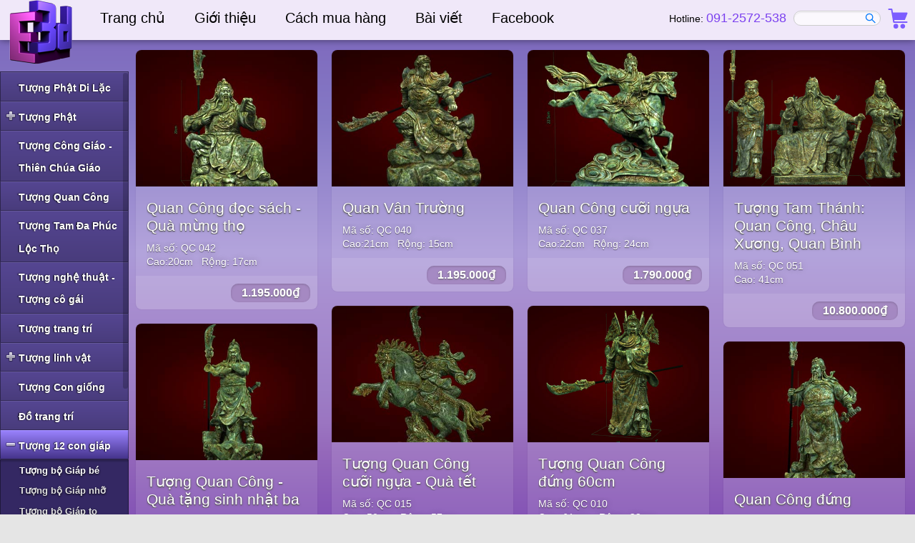

--- FILE ---
content_type: text/html; charset=utf-8
request_url: https://e3d.vn/tuong-quan-cong/
body_size: 8923
content:
<!DOCTYPE html><html xmlns=//www.w3.org/1999/xhtml xml:lang=vi-vn lang=vi-vn dir=ltr><head><meta property=og:image content=//vr3d.vn/trienlam/tuong-tac//preview.jpg /><meta property=fb:app_id content=1686702908223947 /><meta property=article:author content=https://www.facebook.com/E3D.vn/ /><meta property=article:publisher content=https://www.facebook.com/E3D.vn/ /><meta itemprop=sourceOrganization name=source content=E3D.vn /> <script>(function(w,d,s,l,i){w[l]=w[l]||[];w[l].push({'gtm.start':new Date().getTime(),event:'gtm.js'});var f=d.getElementsByTagName(s)[0],j=d.createElement(s),dl=l!='dataLayer'?'&l='+l:'';j.async=true;j.src='https://www.googletagmanager.com/gtm.js?id='+i+dl;f.parentNode.insertBefore(j,f);})(window,document,'script','dataLayer','GTM-T58228K');</script> <script>var JADef={siteurl:'/',tplurl:'/templates/ja_wall/',fmsg:'Đã hết sản phẩm thuộc mục này.',ltext:'<em>Đang tải thêm sản phẩm...</em>'};jQuery=function(){};</script><base href=https://e3d.vn/tuong-quan-cong/ /><meta http-equiv=content-type content="text/html; charset=utf-8"/><meta name=keywords content="quan cong, di lac, phat, tuong, nghe thuat,xưởng, thủ công, mỹ nghệ, sản xuất, tượng, lưu niệm, trang trí, vr, 3d, vr3d, công nghệ, thương mại điện tử 3D, ecom 3D, ecommerce 3D"/><meta name=description content="Hàng trăm mẫu tượng Quan Công đẹp thần thái, tinh xảo, giá hợp lý, giao hàng toàn quốc.  Cơ sở uy tín trên 20 năm, được biết đến nhờ chất lượng sản phẩm."/><title>Các mẫu Tượng Quan Công đẹp nhất - Xưởng tượng mỹ nghệ E3D</title><link href=/tuong-quan-cong/feed/rss/ rel=alternate type=application/rss+xml title="RSS 2.0"/><link href=/tuong-quan-cong/feed/atom/ rel=alternate type=application/atom+xml title="Atom 1.0"/><link href=/templates/ja_wall/favicon.ico rel="shortcut icon" type=image/vnd.microsoft.icon /><link href="https://e3d.vn/search?format=opensearch&amp;id=103&amp;layout=blog" rel=search title="Tìm kiếm Xưởng sx tượng E3D - Chuyên tượng Phật, tượng Di Lặc, tượng Quan Công" type=application/opensearchdescription+xml /><link href=/media/j2store/css/bootstrap.min.css rel=stylesheet /><link href=/media/j2store/css/minimal-bs.css rel=stylesheet /><link href=/media/j2store/css/jquery-ui-custom.css rel=stylesheet /><link href=https://e3d.vn/media/j2store/css/font-awesome.min.css rel=stylesheet /><link href=/media/j2store/css/j2store.css rel=stylesheet /><link href=/media/j2store/css/jquery.fancybox.min.css rel=stylesheet /><link href=/plugins/system/jce/css/content.css?7dd578fbeb5afb6f618cefaf15a36411 rel=stylesheet /><link href=https://e3d.vn/media/nextend/cache/css/static/af3409b4847bda9ea2bb711498046592.css rel=stylesheet /><style>.nextend-accordion-menu-inner dl.level1 dd{display:none}.nextend-accordion-menu-inner dl.level1 dd.opened{display:block}</style> <script type=application/json class="joomla-script-options new">{"csrf.token":"f3b8cc0ecb9ef5803169368dd4670ed3","system.paths":{"root":"","base":""}}</script> <script src=/media/system/js/mootools-core.js?7dd578fbeb5afb6f618cefaf15a36411></script> <script src=/media/system/js/core.js?7dd578fbeb5afb6f618cefaf15a36411></script> <script src=/media/system/js/mootools-more.js?7dd578fbeb5afb6f618cefaf15a36411></script> <script src=/media/jui/js/jquery.min.js?7dd578fbeb5afb6f618cefaf15a36411></script> <script src=/media/jui/js/jquery-noconflict.js?7dd578fbeb5afb6f618cefaf15a36411></script> <script src=/media/jui/js/jquery-migrate.min.js?7dd578fbeb5afb6f618cefaf15a36411></script> <script src=/media/jui/js/bootstrap.min.js?7dd578fbeb5afb6f618cefaf15a36411></script> <script src=/media/j2store/js/j2store.namespace.js></script> <script src=/media/j2store/js/jquery-ui.min.js></script> <script src=/media/j2store/js/jquery-ui-timepicker-addon.js></script> <script src=/media/j2store/js/jquery.zoom.js></script> <script src=/media/j2store/js/j2store.js></script> <script src=/media/j2store/js/bootstrap-modal-conflit.js></script> <script src=/media/j2store/js/jquery.fancybox.min.js></script> <script src=/plugins/j2store/app_flexivariable/app_flexivariable/js/flexivariable.js></script> <script src=https://e3d.vn/media/nextend/cache/js/static/3c175ca3be7f2de814b3965f019079d1.js></script> <script>var j2storeURL='https://e3d.vn/';jQuery(function($){$('.hasTip').each(function(){var title=$(this).attr('title');if(title){var parts=title.split('::',2);var mtelement=document.id(this);mtelement.store('tip:title',parts[0]);mtelement.store('tip:text',parts[1]);}});var JTooltips=new Tips($('.hasTip').get(),{"maxTitleChars":50,"fixed":false});});if(typeof(j2store)=='undefined'){var j2store={};}
if(typeof(jQuery)!='undefined'){jQuery.noConflict();}
if(typeof(j2store.jQuery)=='undefined'){j2store.jQuery=jQuery.noConflict();}
if(typeof(j2store.jQuery)!='undefined'){(function($){$(document).ready(function(){if($('.j2store_date').length){$('.j2store_date').datepicker({dateFormat:'yy-mm-dd'});}
if($('.j2store_datetime').length){$('.j2store_datetime').datetimepicker({dateFormat:'yy-mm-dd',timeFormat:'HH:mm',currentText:'Hiện tại',closeText:'Xong',timeOnlyTitle:'Chọn thời gian',timeText:'Thời gian',hourText:'Giờ',minuteText:'Phút',secondText:'Giây',millisecText:'Mili giây',timezoneText:'Múi giờ'});}
if($('.j2store_time').length){$('.j2store_time').timepicker({timeFormat:'HH:mm',currentText:'Hiện tại',closeText:'Xong',timeOnlyTitle:'Chọn thời gian',timeText:'Thời gian',hourText:'Giờ',minuteText:'Phút',secondText:'Giây',millisecText:'Mili giây',timezoneText:'Múi giờ'});}});})(j2store.jQuery);}
jQuery(document).off("click.fb-start","[data-trigger]");jQuery(document).off("click.fb-start","[data-trigger]");jQuery(document).off("click.fb-start","[data-trigger]");jQuery(document).off("click.fb-start","[data-trigger]");jQuery(document).off("click.fb-start","[data-trigger]");jQuery(document).off("click.fb-start","[data-trigger]");jQuery(document).off("click.fb-start","[data-trigger]");jQuery(document).off("click.fb-start","[data-trigger]");jQuery(document).off("click.fb-start","[data-trigger]");jQuery(document).off("click.fb-start","[data-trigger]");jQuery(document).off("click.fb-start","[data-trigger]");jQuery(document).off("click.fb-start","[data-trigger]");jQuery(document).off("click.fb-start","[data-trigger]");jQuery(document).off("click.fb-start","[data-trigger]");jQuery(document).off("click.fb-start","[data-trigger]");jQuery(document).off("click.fb-start","[data-trigger]");jQuery(document).off("click.fb-start","[data-trigger]");jQuery(document).off("click.fb-start","[data-trigger]");jQuery(document).off("click.fb-start","[data-trigger]");jQuery(document).off("click.fb-start","[data-trigger]");jQuery(document).off("click.fb-start","[data-trigger]");jQuery(document).off("click.fb-start","[data-trigger]");jQuery(document).off("click.fb-start","[data-trigger]");jQuery(document).off("click.fb-start","[data-trigger]");jQuery(document).off("click.fb-start","[data-trigger]");jQuery(document).off("click.fb-start","[data-trigger]");jQuery(document).off("click.fb-start","[data-trigger]");jQuery(document).off("click.fb-start","[data-trigger]");jQuery(document).off("click.fb-start","[data-trigger]");jQuery(document).off("click.fb-start","[data-trigger]");jQuery(document).off("click.fb-start","[data-trigger]");jQuery(document).off("click.fb-start","[data-trigger]");jQuery(document).off("click.fb-start","[data-trigger]");</script><meta name=viewport content="width=device-width, initial-scale=1.0, maximum-scale=1.0, user-scalable=no"/><meta name=HandheldFriendly content=true /><meta name=apple-touch-fullscreen content=YES /><link rel=stylesheet href="/templates/system/css/system.css?v=20"/><link rel=stylesheet href="/templates/ja_wall/css/reset.css?v=20" media=all /><link rel=stylesheet href="/templates/ja_wall/css/layout.css?v=20" media=all /><link rel=stylesheet href="/templates/ja_wall/css/core.css?v=20" media=all /><link rel=stylesheet href="/templates/ja_wall/css/navigation.css?v=20" media=all /><link rel=stylesheet href="/templates/ja_wall/css/joomla.css?v=20" media=all /><link rel=stylesheet href="/templates/ja_wall/css/modules.css?v=20" media=all /><link rel=stylesheet href="/templates/ja_wall/css/template.css?v=20" media=all /><link rel=stylesheet href="/templates/ja_wall/css/layout-mobile.css?v=20" media="only screen and (max-width:719px)"/><link rel=stylesheet href="/templates/ja_wall/css/layout-mobile-portrait.css?v=20" media="only screen and (max-width:479px)"/><link rel=stylesheet href="/templates/ja_wall/css/layout-tablet.css?v=20" media="only screen and (min-width:720px) and (max-width: 985px)"/><link rel=stylesheet href="/templates/ja_wall/css/layout-normal.css?v=20" media="only screen and (min-width:986px) and (max-width: 1235px)"/><link rel=stylesheet href="/templates/ja_wall/css/layout-wide.css?v=20" media="only screen and (min-width:1236px) and (max-width: 1585px)"/><link rel=stylesheet href="/templates/ja_wall/css/layout-wide-extra.css?v=20" media="only screen and (min-width:1586px) and (max-width: 1890px)"/><link rel=stylesheet href="/templates/ja_wall/css/layout-hd.css?v=20" media="only screen and (min-width:1891px)"/><link rel=stylesheet href=/templates/ja_wall/css/template-j30.css media=all /><link rel=stylesheet href="/templates/ja_wall/themes/iwall/css/theme.css?v=6" media=all /><meta name=p:domain_verify content=0952cdbf1f470b712f798fc83c645c77 /> <script type=application/ld+json>{"@context":"http://schema.org","@type":"WebSite","url":"https://e3d.vn/","potentialAction":{"@type":"SearchAction","target":"https://e3d.vn/search?searchword={search_term_string}","query-input":"required name=search_term_string"}}</script> <script type=application/ld+json>{"@context":"http://schema.org","@type":"Organization","url":"https://e3d.vn/","name":"Xưởng sx tượng E3D - Chuyên tượng Phật, tượng Di Lặc, tượng Quan Công","sameAs":["https://www.facebook.com/E3D.vn/","https://www.youtube.com/channel/UCVv90sm8Fw1dvPjkiPrZd6w","https://www.pinterest.com/e3dtuongmynghe/"]}</script> <script type=application/ld+json>{"@context":"http://schema.org","@type":"Organization","url":"https://e3d.vn/","logo":"https://e3d.vn/templates/ja_wall/logo.png","contactPoint":[{"@type":"ContactPoint","telephone":"+84-912572538","contactType":"sales","contactOption":[""],"areaServed":["VN"],"availableLanguage":["Vietnamese"]}]}</script> <script type=application/ld+json>{"@context":"http://schema.org","@type":"BreadcrumbList","itemListElement":[{"@type":"ListItem","position":1,"item":{"@id":"https://e3d.vn/","name":"Trang chủ"}},{"@type":"ListItem","position":2,"item":{"@id":"https://e3d.vn/tuong-quan-cong/","name":"Tượng Quan Công"}}]}</script> </head><body class="gridview hoverable has-sidebar no-preview"><noscript><iframe src="https://www.googletagmanager.com/ns.html?id=GTM-T58228K" height=0 width=0 style=display:none;visibility:hidden></iframe></noscript> <script defer src=/templates/ja_wall/js/jquery.jbk.js></script> <script defer src=/templates/ja_wall/plugins/jquery-cookie.js></script> <script defer src=/templates/ja_wall/plugins/jquery.masonry.min.js></script> <script defer src=/templates/ja_wall/plugins/jquery.infinitescroll.min.js></script> <script defer src=/templates/ja_wall/plugins/modernizr-transitions.js></script> <script defer src=/templates/ja_wall/plugins/iscroll/iscroll.js></script> <script defer src=/templates/ja_wall/plugins/jquery.mousewheel.js></script> <script defer src="/templates/ja_wall/js/script.js?v=20"></script> <!--[if lt IE 9]>
	<script type="text/javascript" src="/templates/ja_wall/plugins/jquery.mediaqueries.js"></script>
	<![endif]--> <script src=/templates/ja_wall/js/jquery.noconflict.js></script> <script>!function(f,b,e,v,n,t,s){if(f.fbq)return;n=f.fbq=function(){n.callMethod?n.callMethod.apply(n,arguments):n.queue.push(arguments)};if(!f._fbq)f._fbq=n;n.push=n;n.loaded=!0;n.version='2.0';n.queue=[];t=b.createElement(e);t.async=!0;t.src=v;s=b.getElementsByTagName(e)[0];s.parentNode.insertBefore(t,s)}(window,document,'script','//connect.facebook.net/en_US/fbevents.js');fbq('init','1685696588313585');fbq('track',"PageView");</script><noscript><img height=1 width=1 style=display:none src="https://www.facebook.com/tr?id=1685696588313585&ev=PageView&noscript=1"/></noscript><div class=gradient-background></div><div id=wrapper><div id=header class=wrap><div class=wrap-inner><div class="main header-main clearfix"><div id=logo class=logo-image><h3 class=logo> <a href=/ title="Xưởng sx tượng E3D - Chuyên tượng Phật, tượng Di Lặc, tượng Quan Công"></a> </h3></div><div id=mainnav class=has-toggle><div class="btn-toggle menu-toggle"> <span>&nbsp;</span><strong>Menu</strong> </div><div class="inner menu-inner clearfix"><ul class="nav menu mod-list"> <li class="item-643 default"><a href=/>Trang chủ</a></li><li class=item-739><a href=/gioi-thieu>Giới thiệu</a></li><li class=item-644><a href=/cach-dat-hang>Cách mua hàng</a></li><li class=item-834><a href=/bai-viet/>Bài viết</a></li><li class=item-853><a href=https://www.facebook.com/E3D.vn/>Facebook</a></li></ul></div></div><div class=hidden-cart> <a class="" href=/carts class=j2store-checkout-link> <svg style="width: 28px;" version=1.1 id=Capa_1 xmlns=http://www.w3.org/2000/svg x=0 y=0 viewBox="0 0 424.4 424.4" xml:space=preserve><style>.st0{fill:#7c5dff}</style><circle class=st0 cx=170.2 cy=374.3 r=50.2 /><path class=st0 d="M316.7 324.1c-27.7 0-50.2 22.5-50.2 50.2s22.5 50.2 50.2 50.2 50.2-22.5 50.2-50.2-22.5-50.2-50.2-50.2zM402.2 272.9H140.5l-5.1-29.7h215c6.3 0 12-3.8 14.3-9.7l51.2-129c3.1-7.9-.8-16.8-8.7-19.9-1.8-.7-3.7-1.1-5.7-1.1H108.8L96.5 12.8C95.3 5.3 88.7-.1 81.2 0H22.3C13.8 0 6.9 6.9 6.9 15.4s6.9 15.4 15.4 15.4h46.1l44 260.1c1.3 7.5 7.8 12.9 15.4 12.8h274.4c8.5 0 15.4-6.9 15.4-15.4-.1-8.5-6.9-15.4-15.4-15.4z"/></svg> </a> </div><div id=search class=has-toggle><div class="btn-toggle search-toggle"> <span>&nbsp;</span><strong>Search</strong> </div><div class="inner search-inner"><form action=/tuong-quan-cong/ method=post><div class=search> <label for=mod-search-searchword>Tìm kiếm...</label><input name=searchword id=mod-search-searchword maxlength=200 class=inputbox type=text size=20 /> <input type=hidden name=task value=search /> <input type=hidden name=option value=com_search /> <input type=hidden name=Itemid value=669 /> </div></form></div></div> <script>$wall(document).ready(function($){$('#toolbar-basegrid dd').toolbar({group:'basegrid',type:'single',val:'l'});$('#toolbar-display dd').toolbar({group:'display',type:'toggle',val:'fullview'});});</script><div id=hotline-menu-top> Hotline: <a href=tel:+84912572538>091-2572-538</a> </div></div></div></div><div id=container class=wrap><div class="main container-main clearfix"><div id=mainbody class=clearfix><div id=ja-message><div id=system-message-container> </div> </div><div id=content><div class="inner content-inner clearfix"><div id=masonry-container class=clearfix><div class="item tuong-quan-cong"><div class="inner item-inner clearfix"><div class=item-image><div class=img-intro-left> <a href=/tuong-quan-cong/quan-cong-doc-sach-be-qc042 title="Quan Công đọc sách - Quà mừng thọ" class=item-link> <img class=caption title="Quan Công đọc sách" src=/images/tuong-quan-cong/quan-cong-doc-sach-qc042-t.jpg alt="Tượng Quan công  ngồi đọc sách"/> <span>&nbsp;</span> <span class=item-pin>&nbsp;</span> </a> </div></div><div class="item-main clearfix"><div class="header item-header clearfix"><h2> <a href=/tuong-quan-cong/quan-cong-doc-sach-be-qc042 title="Quan Công đọc sách - Quà mừng thọ" class=item-link> Quan Công đọc sách - Quà mừng thọ</a> </h2></div><div class="content item-content"><p>Mã số: QC 042</p><p>Cao:20cm &nbsp; Rộng: 17cm</p></div><div class="footer item-footer clearfix"><div class=product-price-container><div class=sale-price> 1.195.000₫ </div></div></div></div><div class=item-separator>&nbsp;</div></div></div><div class="item tuong-quan-cong"><div class="inner item-inner clearfix"><div class=item-image><div class=img-intro-left> <a href=/tuong-quan-cong/quan-cong-xach-dao-be-qc040 title="Quan Vân Trường" class=item-link> <img class=caption title="Quan Vân Trường" src=/images/tuong-quan-cong/quan-van-truong-qc040-t.jpg alt="Quan Vân Trường"/> <span>&nbsp;</span> <span class=item-pin>&nbsp;</span> </a> </div></div><div class="item-main clearfix"><div class="header item-header clearfix"><h2> <a href=/tuong-quan-cong/quan-cong-xach-dao-be-qc040 title="Quan Vân Trường" class=item-link> Quan Vân Trường</a> </h2></div><div class="content item-content"><p>Mã số: QC 040</p><p>Cao:21cm &nbsp; Rộng: 15cm</p></div><div class="footer item-footer clearfix"><div class=product-price-container><div class=sale-price> 1.195.000₫ </div></div></div></div><div class=item-separator>&nbsp;</div></div></div><div class="item tuong-quan-cong"><div class="inner item-inner clearfix"><div class=item-image><div class=img-intro-left> <a href=/tuong-quan-cong/quan-cong-cuoi-ngua-be-qc037 title="Quan Công cưỡi ngựa" class=item-link> <img class=caption title="Quan Công cưỡi ngựa" src=/images/tuong-quan-cong/quan-cong-cuoi-ngua-qc037-t.jpg alt="Quan Công cưỡi ngựa"/> <span>&nbsp;</span> <span class=item-pin>&nbsp;</span> </a> </div></div><div class="item-main clearfix"><div class="header item-header clearfix"><h2> <a href=/tuong-quan-cong/quan-cong-cuoi-ngua-be-qc037 title="Quan Công cưỡi ngựa" class=item-link> Quan Công cưỡi ngựa</a> </h2></div><div class="content item-content"><p>Mã số: QC 037</p><p>Cao:22cm &nbsp; Rộng: 24cm</p></div><div class="footer item-footer clearfix"><div class=product-price-container><div class=sale-price> 1.790.000₫ </div></div></div></div><div class=item-separator>&nbsp;</div></div></div><div class="item tuong-quan-cong"><div class="inner item-inner clearfix"><div class=item-image><div class=img-intro-left> <a href=/tuong-quan-cong/bo-tuong-tam-thanh-quan-cong-chau-xuong-quan-binh title="Tượng Tam Thánh: Quan Công, Châu Xương, Quan Bình" class=item-link> <img class=caption title="Quà tết tặng người thân, tượng Quan Công" src=/images/tuong-quan-cong/tuong-quan-thnh-de.jpg alt="Món quà tết-Bộ tượng Tam Thánh: Quan Công, Châu Xương, Quan Bình"/> <span>&nbsp;</span> <span class=item-pin>&nbsp;</span> </a> </div></div><div class="item-main clearfix"><div class="header item-header clearfix"><h2> <a href=/tuong-quan-cong/bo-tuong-tam-thanh-quan-cong-chau-xuong-quan-binh title="Tượng Tam Thánh: Quan Công, Châu Xương, Quan Bình" class=item-link> Tượng Tam Thánh: Quan Công, Châu Xương, Quan Bình</a> </h2></div><div class="content item-content"><p>Mã số: QC 051</p><p>Cao: 41cm</p></div><div class="footer item-footer clearfix"><div class=product-price-container><div class=sale-price> 10.800.000₫ </div></div></div></div><div class=item-separator>&nbsp;</div></div></div><div class="item tuong-quan-cong"><div class="inner item-inner clearfix"><div class=item-image><div class=img-intro-left> <a href=/tuong-quan-cong/quan-cong-cuoi-ngua-1-qc015 title="Tượng Quan Công cưỡi ngựa - Quà tết" class=item-link> <img class=caption title="Tượng Quan Công cưỡi ngựa" src=/images/tuong-quan-cong/qc015-t.jpg alt="Tượng Quan Công cưỡi ngựa"/> <span>&nbsp;</span> <span class=item-pin>&nbsp;</span> </a> </div></div><div class="item-main clearfix"><div class="header item-header clearfix"><h2> <a href=/tuong-quan-cong/quan-cong-cuoi-ngua-1-qc015 title="Tượng Quan Công cưỡi ngựa - Quà tết" class=item-link> Tượng Quan Công cưỡi ngựa - Quà tết</a> </h2></div><div class="content item-content"><p>Mã số: QC 015</p><p>Cao: 50cm &nbsp; Rộng: 57cm</p></div><div class="footer item-footer clearfix"><div class=product-price-container><div class=sale-price> 11.840.000₫ </div></div></div></div><div class=item-separator>&nbsp;</div></div></div><div class="item tuong-quan-cong"><div class="inner item-inner clearfix"><div class=item-image><div class=img-intro-left> <a href=/tuong-quan-cong/tuong-quan-cong-dung-60cm-qc010 title="Tượng Quan Công đứng 60cm" class=item-link> <img class=caption title="Món quà tết đầy ý nghĩa, tượng Quan Công" src=/images/tuong-quan-cong/qc010-t.jpg alt="Quà tết-Tượng Quan Công đẹp - Tượng Quan Vũ đẹp - Tượng Quan Vân Trường đẹp"/> <span>&nbsp;</span> <span class=item-pin>&nbsp;</span> </a> </div></div><div class="item-main clearfix"><div class="header item-header clearfix"><h2> <a href=/tuong-quan-cong/tuong-quan-cong-dung-60cm-qc010 title="Tượng Quan Công đứng 60cm" class=item-link> Tượng Quan Công đứng 60cm</a> </h2></div><div class="content item-content"><p>Mã số: QC 010</p><p>Cao: 61cm &nbsp; &nbsp;Rộng: 32cm</p></div><div class="footer item-footer clearfix"><div class=product-price-container><div class=sale-price> 8.580.000₫ </div></div></div></div><div class=item-separator>&nbsp;</div></div></div><div class="item tuong-quan-cong"><div class="inner item-inner clearfix"><div class=item-image><div class=img-intro-left> <a href=/tuong-quan-cong/quan-cong-khoanh-tay-be-qc043 title="Tượng Quan Công - Quà tặng sinh nhật ba" class=item-link> <img class=caption title="Quan Công" src=/images/tuong-quan-cong/tuong-quan-cong-qc043-t.jpg alt="Quan Công"/> <span>&nbsp;</span> <span class=item-pin>&nbsp;</span> </a> </div></div><div class="item-main clearfix"><div class="header item-header clearfix"><h2> <a href=/tuong-quan-cong/quan-cong-khoanh-tay-be-qc043 title="Tượng Quan Công - Quà tặng sinh nhật ba" class=item-link> Tượng Quan Công - Quà tặng sinh nhật ba</a> </h2></div><div class="content item-content"><p>Mã số: QC 043</p><p>Cao:25cm &nbsp; Rộng: 13cm</p></div><div class="footer item-footer clearfix"><div class=product-price-container><div class=sale-price> 1.145.000₫ </div></div></div></div><div class=item-separator>&nbsp;</div></div></div><div class="item tuong-quan-cong"><div class="inner item-inner clearfix"><div class=item-image><div class=img-intro-left> <a href=/tuong-quan-cong/quan-cong-dung-chong-dao-to-qc044 title="Quan Công đứng" class=item-link> <img src=/images/tuong-quan-cong/qc044-t.jpg alt="Quà tặng tết, Tượng Quan Công"/> <span>&nbsp;</span> <span class=item-pin>&nbsp;</span> </a> </div></div><div class="item-main clearfix"><div class="header item-header clearfix"><h2> <a href=/tuong-quan-cong/quan-cong-dung-chong-dao-to-qc044 title="Quan Công đứng" class=item-link> Quan Công đứng</a> </h2></div><div class="content item-content"><p>Mã số: QC 044</p><p>Cao: 43cm &nbsp; Rộng: 25cm</p></div><div class="footer item-footer clearfix"><div class=product-price-container><div class=sale-price> 3.380.000₫ </div></div></div></div><div class=item-separator>&nbsp;</div></div></div><div class="item tuong-quan-cong"><div class="inner item-inner clearfix"><div class=item-image><div class=img-intro-left> <a href=/tuong-quan-cong/quan-cong-gio-tay-be-qc017 title="Tượng Quan Công cưỡi ngựa" class=item-link> <img class=caption title="Tượng Quan Công cưỡi ngựa" src=/images/tuong-quan-cong/tuong-quan-cong-qc017-t.jpg alt="Tượng Quan Công cưỡi ngựa"/> <span>&nbsp;</span> <span class=item-pin>&nbsp;</span> </a> </div></div><div class="item-main clearfix"><div class="header item-header clearfix"><h2> <a href=/tuong-quan-cong/quan-cong-gio-tay-be-qc017 title="Tượng Quan Công cưỡi ngựa" class=item-link> Tượng Quan Công cưỡi ngựa</a> </h2></div><div class="content item-content"><p>Mã số: QC 017</p><p>Cao:38cm &nbsp; Rộng: 32cm</p></div><div class="footer item-footer clearfix"><div class=product-price-container><div class=sale-price> 5.790.000₫ </div></div></div></div><div class=item-separator>&nbsp;</div></div></div><div class="item tuong-quan-cong"><div class="inner item-inner clearfix"><div class=item-image><div class=img-intro-left> <a href=/tuong-quan-cong/quan-cong-dung-vuot-rau-28cm-qc001 title="Qua tang y nghia - Tượng Quan Công" class=item-link> <img class=caption title="qua tang y nghia" src=/images/tuong-quan-cong/qc001-t.jpg alt="qua tang y nghia"/> <span>&nbsp;</span> <span class=item-pin>&nbsp;</span> </a> </div></div><div class="item-main clearfix"><div class="header item-header clearfix"><h2> <a href=/tuong-quan-cong/quan-cong-dung-vuot-rau-28cm-qc001 title="Qua tang y nghia - Tượng Quan Công" class=item-link> Qua tang y nghia - Tượng Quan Công</a> </h2></div><div class="content item-content"><p>Mã số: QC 001</p><p>Cao:28cm &nbsp; Rộng: 17cm</p></div><div class="footer item-footer clearfix"><div class=product-price-container><div class=sale-price> 1.356.000₫ </div></div></div></div><div class=item-separator>&nbsp;</div></div></div><div class="item tuong-quan-cong"><div class="inner item-inner clearfix"><div class=item-image><div class=img-intro-left> <a href=/tuong-quan-cong/quan-cong-mua-vo-be-qc041 title="Tượng Quan Vũ - Quà tặng sếp nam" class=item-link> <img class=caption title="Quà tặng sếp nam" src=/images/tuong-quan-cong/qc041-t.jpg alt="Quà tặng sếp nam"/> <span>&nbsp;</span> <span class=item-pin>&nbsp;</span> </a> </div></div><div class="item-main clearfix"><div class="header item-header clearfix"><h2> <a href=/tuong-quan-cong/quan-cong-mua-vo-be-qc041 title="Tượng Quan Vũ - Quà tặng sếp nam" class=item-link> Tượng Quan Vũ - Quà tặng sếp nam</a> </h2></div><div class="content item-content"><p>Mã số: QC 041</p><p>Cao:25cm &nbsp; Rộng: 20cm</p></div><div class="footer item-footer clearfix"><div class=product-price-container><div class=sale-price> 1.890.000₫ </div></div></div></div><div class=item-separator>&nbsp;</div></div></div><div class="item tuong-quan-cong"><div class="inner item-inner clearfix"><div class=item-image><div class=img-intro-left> <a href=/tuong-quan-cong/bo-tam-thanh-be-qc002 title="Quan Thánh Đế Quân" class=item-link> <img class=caption title="Quan Thánh Đế Quân" src=/images/tuong-quan-cong/tuong-quan-thanh-qc002-t.jpg alt=" tượng Tam Thánh"/> <span>&nbsp;</span> <span class=item-pin>&nbsp;</span> </a> </div></div><div class="item-main clearfix"><div class="header item-header clearfix"><h2> <a href=/tuong-quan-cong/bo-tam-thanh-be-qc002 title="Quan Thánh Đế Quân" class=item-link> Quan Thánh Đế Quân</a> </h2></div><div class="content item-content"><p>Mã số: QC 002</p><p>Cao:28cm &nbsp; Rộng: 26cm</p></div><div class="footer item-footer clearfix"><div class=product-price-container><div class=sale-price> 3.280.000₫ </div></div></div></div><div class=item-separator>&nbsp;</div></div></div><div class="item tuong-quan-cong"><div class="inner item-inner clearfix"><div class=item-image><div class=img-intro-left> <a href=/tuong-quan-cong/quan-cong-dung-rong-qc038 title="Tuong Quan Cong" class=item-link> <img class=caption title="Tuong Quan Cong" src=/images/tuong-quan-cong/qc038-t.jpg alt="Tượng Quan Công"/> <span>&nbsp;</span> <span class=item-pin>&nbsp;</span> </a> </div></div><div class="item-main clearfix"><div class="header item-header clearfix"><h2> <a href=/tuong-quan-cong/quan-cong-dung-rong-qc038 title="Tuong Quan Cong" class=item-link> Tuong Quan Cong</a> </h2></div><div class="content item-content"><p>Mã số: QC 038</p><p>Cao:25cm &nbsp; Rộng: 17cm</p>&nbsp; &nbsp; &nbsp; <span style="color: #ff0000;"></span> </div><div class="footer item-footer clearfix"><div class=product-price-container><div class=sale-price> 1.495.000₫ </div></div></div></div><div class=item-separator>&nbsp;</div></div></div><div class="item tuong-quan-cong"><div class="inner item-inner clearfix"><div class=item-image><div class=img-intro-left> <a href=/tuong-quan-cong/tuong-quan-van-truong-cuu-long-to-qc047 title="Tượng Quan Vân Trường" class=item-link> <img class=caption title="Tượng Quan Vân Trường" src=/images/tuong-quan-cong/qc047-t.jpg alt="Quà tết đầy ý nghĩa,Tượng Quan Vân Trường"/> <span>&nbsp;</span> <span class=item-pin>&nbsp;</span> </a> </div></div><div class="item-main clearfix"><div class="header item-header clearfix"><h2> <a href=/tuong-quan-cong/tuong-quan-van-truong-cuu-long-to-qc047 title="Tượng Quan Vân Trường" class=item-link> Tượng Quan Vân Trường</a> </h2></div><div class="content item-content"><p>Mã số: QC 047</p><p>Cao:54cm &nbsp; Rộng: 30cm</p></div><div class="footer item-footer clearfix"><div class=product-price-container><div class=sale-price> 8.290.000₫ </div></div></div></div><div class=item-separator>&nbsp;</div></div></div><div class="item tuong-quan-cong"><div class="inner item-inner clearfix"><div class=item-image><div class=img-intro-left> <a href=/tuong-quan-cong/quan-cong-phat-co-qc025 title="Tượng Quan Công - Quà tặng sếp" class=item-link> <img class=caption title="Tượng Quan Công - Quà tặng sếp" src=/images/tuong-quan-cong/qc025-t.jpg alt="Tượng Quan Công , Quà tặng sếp"/> <span>&nbsp;</span> <span class=item-pin>&nbsp;</span> </a> </div></div><div class="item-main clearfix"><div class="header item-header clearfix"><h2> <a href=/tuong-quan-cong/quan-cong-phat-co-qc025 title="Tượng Quan Công - Quà tặng sếp" class=item-link> Tượng Quan Công - Quà tặng sếp</a> </h2></div><div class="content item-content"><p>Mã số: QC 025</p><p>Cao:63cm &nbsp; Rộng: 57cm</p></div><div class="footer item-footer clearfix"><div class=product-price-container><div class=sale-price> 17.150.000₫ </div></div></div></div><div class=item-separator>&nbsp;</div></div></div><div class="item tuong-quan-cong"><div class="inner item-inner clearfix"><div class=item-image><div class=img-intro-left> <a href=/tuong-quan-cong/quan-cong-cuoi-ngua-to-qc039 title="Tượng Quan Thánh" class=item-link> <img class=caption title="Tượng Quan Thánh" src=/images/tuong-quan-cong/qc039-t.jpg alt="Tượng Quan Thánh"/> <span>&nbsp;</span> <span class=item-pin>&nbsp;</span> </a> </div></div><div class="item-main clearfix"><div class="header item-header clearfix"><h2> <a href=/tuong-quan-cong/quan-cong-cuoi-ngua-to-qc039 title="Tượng Quan Thánh" class=item-link> Tượng Quan Thánh</a> </h2></div><div class="content item-content"><p>Mã số: QC 039</p><p>Cao:30cm &nbsp; Rộng: 30cm</p> <span style="caret-color: auto;"> &nbsp;&nbsp;</span> </div><div class="footer item-footer clearfix"><div class=product-price-container><div class=sale-price> 2.195.000₫ </div></div></div></div><div class=item-separator>&nbsp;</div></div></div><div class="item tuong-quan-cong"><div class="inner item-inner clearfix"><div class=item-image><div class=img-intro-left> <a href=/tuong-quan-cong/quan-cong-di-tuan-qc009 title="Tượng Quan Công đẹp - Trang trí tết" class=item-link> <img class=caption title="Trang trí tết" src=/images/tuong_quan_công/qc009-t.jpg alt="Trang trí tết"/> <span>&nbsp;</span> <span class=item-pin>&nbsp;</span> </a> </div></div><div class="item-main clearfix"><div class="header item-header clearfix"><h2> <a href=/tuong-quan-cong/quan-cong-di-tuan-qc009 title="Tượng Quan Công đẹp - Trang trí tết" class=item-link> Tượng Quan Công đẹp - Trang trí tết</a> </h2></div><div class="content item-content"><p>Mã số: QC 009</p><p>Cao:22cm &nbsp; Rộng: 25cm</p></div><div class="footer item-footer clearfix"><div class=product-price-container><div class=sale-price> 1.890.000₫ </div></div></div></div><div class=item-separator>&nbsp;</div></div></div><div class="item tuong-quan-cong"><div class="inner item-inner clearfix"><div class=item-image><div class=img-intro-left> <a href=/tuong-quan-cong/quan-cong-cuu-long-nho-qc003 title="Tượng Quan Vân Trường phong thủy - Trang trí ngày tết" class=item-link> <img class=caption title="Trang trí ngày tết" src=/images/tuong-quan-cong/qc003-t.jpg alt="Trang trí ngày tết"/> <span>&nbsp;</span> <span class=item-pin>&nbsp;</span> </a> </div></div><div class="item-main clearfix"><div class="header item-header clearfix"><h2> <a href=/tuong-quan-cong/quan-cong-cuu-long-nho-qc003 title="Tượng Quan Vân Trường phong thủy - Trang trí ngày tết" class=item-link> Tượng Quan Vân Trường phong thủy - Trang trí ngày tết</a> </h2></div><div class="content item-content"><p>Mã số: QC 003</p><p>Cao:40cm &nbsp; Rộng: 23cm</p></div><div class="footer item-footer clearfix"><div class=product-price-container><div class=sale-price> 3.880.000₫ </div></div></div></div><div class=item-separator>&nbsp;</div></div></div><div class="item tuong-quan-cong"><div class="inner item-inner clearfix"><div class=item-image><div class=img-intro-left> <a href=/tuong-quan-cong/quan-cong-doc-sach-to-qc008 title="Quà tết - Quan Công đọc sách" class=item-link> <img class=caption title="Quà tết tặng người thân, tượng Quan Công" src=/images/tuong-quan-cong/qc008-t.jpg alt="Quà tết, Tượng Quan Công- Quan Vân Trường ngồi đọc sách. Tượng phong thủy. Tượng Thần Tài  Tượng thờ. Tượng đuc. Tượng thủ công mỹ nghệ. Đồ lưu niệm. Quà tặng tân giaTượng Quan Vân Trường"/> <span>&nbsp;</span> <span class=item-pin>&nbsp;</span> </a> </div></div><div class="item-main clearfix"><div class="header item-header clearfix"><h2> <a href=/tuong-quan-cong/quan-cong-doc-sach-to-qc008 title="Quà tết - Quan Công đọc sách" class=item-link> Quà tết - Quan Công đọc sách</a> </h2></div><div class="content item-content"><p>Mã số: QC 008</p><p>Cao:34cm &nbsp; Rộng: 27cm</p></div><div class="footer item-footer clearfix"><div class=product-price-container><div class=sale-price> 3.280.000₫ </div></div></div></div><div class=item-separator>&nbsp;</div></div></div><div class="item tuong-quan-cong"><div class="inner item-inner clearfix"><div class=item-image><div class=img-intro-left> <a href=/tuong-quan-cong/quan-cong-da-dao-to-qc005 title="Quan Vân Trường - Trang trí nhà đẹp" class=item-link> <img class=caption title="Quan Vân Trường - Trang trí nhà đẹp" src=/images/tuong-quan-cong/qc005-t.jpg alt="Quan Vân Trường - Trang trí nhà đẹp"/> <span>&nbsp;</span> <span class=item-pin>&nbsp;</span> </a> </div></div><div class="item-main clearfix"><div class="header item-header clearfix"><h2> <a href=/tuong-quan-cong/quan-cong-da-dao-to-qc005 title="Quan Vân Trường - Trang trí nhà đẹp" class=item-link> Quan Vân Trường - Trang trí nhà đẹp</a> </h2></div><div class="content item-content"><p>Mã số: QC 005</p><p>Cao:51cm &nbsp; Rộng: 45cm</p></div><div class="footer item-footer clearfix"><div class=product-price-container><div class=sale-price> 11.490.000₫ </div></div></div></div><div class=item-separator>&nbsp;</div></div></div><div class="item tuong-quan-cong"><div class="inner item-inner clearfix"><div class=item-image><div class=img-intro-left> <a href=/tuong-quan-cong/quan-cong-xach-dao-to-qc050 title="Trang trí nội thất - Tượng Quan Công" class=item-link> <img class=caption title="Trang trí nội thất" src=/images/tuong-quan-cong/qc050-t.jpg alt="Trang trí nội thất "/> <span>&nbsp;</span> <span class=item-pin>&nbsp;</span> </a> </div></div><div class="item-main clearfix"><div class="header item-header clearfix"><h2> <a href=/tuong-quan-cong/quan-cong-xach-dao-to-qc050 title="Trang trí nội thất - Tượng Quan Công" class=item-link> Trang trí nội thất - Tượng Quan Công</a> </h2></div><div class="content item-content"><p>Mã số: QC 050</p><p>Cao:46cm &nbsp; Rộng: 30cm</p>&nbsp; &nbsp; &nbsp; &nbsp; </div><div class="footer item-footer clearfix"><div class=product-price-container><div class=sale-price> 5.780.000₫ </div></div></div></div><div class=item-separator>&nbsp;</div></div></div><div class="item tuong-quan-cong"><div class="inner item-inner clearfix"><div class=item-image><div class=img-intro-left> <a href=/tuong-quan-cong/quan-cong-dung-khoanh-tay-to-qc018 title="Quà mừng tân gia - Tượng Quan Công" class=item-link> <img class=caption title="Quà mừng tân gia" src=/images/tuong-quan-cong/qc018-t.jpg alt="Quà mừng tân gia"/> <span>&nbsp;</span> <span class=item-pin>&nbsp;</span> </a> </div></div><div class="item-main clearfix"><div class="header item-header clearfix"><h2> <a href=/tuong-quan-cong/quan-cong-dung-khoanh-tay-to-qc018 title="Quà mừng tân gia - Tượng Quan Công" class=item-link> Quà mừng tân gia - Tượng Quan Công</a> </h2></div><div class="content item-content"><p>Mã số: QC 018</p><p>Cao:48cm &nbsp; Rộng: 26cm</p></div><div class="footer item-footer clearfix"><div class=product-price-container><div class=sale-price> 5.780.000₫ </div></div></div></div><div class=item-separator>&nbsp;</div></div></div><div class="item tuong-quan-cong"><div class="inner item-inner clearfix"><div class=item-image><div class=img-intro-left> <a href=/tuong-quan-cong/quan-cong-dung-chong-dao-be-qc031 title="Ông Quan Công" class=item-link> <img class=caption title="Ông Quan Công" src=/images/tuong-quan-cong/qc031-t.jpg alt="Ông Quan Công"/> <span>&nbsp;</span> <span class=item-pin>&nbsp;</span> </a> </div></div><div class="item-main clearfix"><div class="header item-header clearfix"><h2> <a href=/tuong-quan-cong/quan-cong-dung-chong-dao-be-qc031 title="Ông Quan Công" class=item-link> Ông Quan Công</a> </h2></div><div class="content item-content"><p>Mã số: QC 031</p><p>Cao:23cm &nbsp; Rộng: 15cm</p></div><div class="footer item-footer clearfix"><div class=product-price-container><div class=sale-price> 1.138.000₫ </div></div></div></div><div class=item-separator>&nbsp;</div></div></div><div class="item tuong-quan-cong"><div class="inner item-inner clearfix"><div class=item-image><div class=img-intro-left> <a href=/tuong-quan-cong/quan-cong-da-dao-be-qc048 title="Quan Công cưỡi ngựa" class=item-link> <img class=caption title="Quà tết 2016. tượng Quan Công" src=/images/tuong-quan-cong/qc048-t.jpg alt="Quà tết 2016, Tượng quan công"/> <span>&nbsp;</span> <span class=item-pin>&nbsp;</span> </a> </div></div><div class="item-main clearfix"><div class="header item-header clearfix"><h2> <a href=/tuong-quan-cong/quan-cong-da-dao-be-qc048 title="Quan Công cưỡi ngựa" class=item-link> Quan Công cưỡi ngựa</a> </h2></div><div class="content item-content"><p>Mã số: QC 048</p><p>Cao:37cm &nbsp; Rộng: 36cm</p></div><div class="footer item-footer clearfix"><div class=product-price-container><div class=sale-price> 5.790.000₫ </div></div></div></div><div class=item-separator>&nbsp;</div></div></div><div class="item tuong-quan-cong"><div class="inner item-inner clearfix"><div class=item-image><div class=img-intro-left> <a href=/tuong-quan-cong/quan-cong-dung-vuot-rau-30cm-qc046 title="Quan Vu" class=item-link> <img class=caption title="Quan Vu" src=/images/tuong-quan-cong/qc046-t.jpg alt="Quan Vu,Tượng Quan Công- Quan Vân Trường đứng 30cm. Tượng phong thủy. Tượng Thần Tài  Tượng thờ. Tượng đuc. Hàng thủ công mỹ nghệ. Đồ lưu niệm. Quà tặng tân giaTượng Quan Vân Trường"/> <span>&nbsp;</span> <span class=item-pin>&nbsp;</span> </a> </div></div><div class="item-main clearfix"><div class="header item-header clearfix"><h2> <a href=/tuong-quan-cong/quan-cong-dung-vuot-rau-30cm-qc046 title="Quan Vu" class=item-link> Quan Vu</a> </h2></div><div class="content item-content"><p>Mã số: QC 046</p><p>Cao:30cm &nbsp; Rộng: 17cm</p></div><div class="footer item-footer clearfix"><div class=product-price-container><div class=sale-price> 1.498.000₫ </div></div></div></div><div class=item-separator>&nbsp;</div></div></div><div class="item tuong-quan-cong"><div class="inner item-inner clearfix"><div class=item-image><div class=img-intro-left> <a href=/tuong-quan-cong/tuong-quan-van-truong-cuoi-ngua-qc036 title="Tượng Quan Vân Trường cưỡi ngựa" class=item-link> <img class=caption title="Tượng Quan Vân Trường cưỡi ngựa" src=/images/tuong-quan-cong/qc036/T.jpg alt="Tượng Quan Vân Trường cưỡi ngựa"/> <span>&nbsp;</span> <span class=item-pin>&nbsp;</span> </a> </div></div><div class="item-main clearfix"><div class="header item-header clearfix"><h2> <a href=/tuong-quan-cong/tuong-quan-van-truong-cuoi-ngua-qc036 title="Tượng Quan Vân Trường cưỡi ngựa" class=item-link> Tượng Quan Vân Trường cưỡi ngựa</a> </h2></div><div class="content item-content"><p>Mã số: QC 036</p><p>Cao:50cm &nbsp; Rộng: 42cm</p></div><div class="footer item-footer clearfix"><div class=product-price-container><div class=sale-price> 7.940.000₫ </div></div></div></div><div class=item-separator>&nbsp;</div></div></div><div class="item tuong-quan-cong"><div class="inner item-inner clearfix"><div class=item-image><div class=img-intro-left> <a href=/tuong-quan-cong/chau-xuong-qc032 title="Tượng Châu Xương" class=item-link> <img class=caption title="Châu Xương" src=/images/tuong-quan-cong/qc032/T.jpg alt="Châu Xương"/> <span>&nbsp;</span> <span class=item-pin>&nbsp;</span> </a> </div></div><div class="item-main clearfix"><div class="header item-header clearfix"><h2> <a href=/tuong-quan-cong/chau-xuong-qc032 title="Tượng Châu Xương" class=item-link> Tượng Châu Xương</a> </h2></div><div class="content item-content"><p>Mã số: QC 032</p><p>Cao:39cm &nbsp; Rộng: 19cm</p></div><div class="footer item-footer clearfix"><div class=product-price-container><div class=sale-price> 2.520.000₫ </div></div></div></div><div class=item-separator>&nbsp;</div></div></div><div class="item tuong-quan-cong"><div class="inner item-inner clearfix"><div class=item-image><div class=img-intro-left> <a href=/tuong-quan-cong/tuong-quan-binh-qc033 title="Tượng Quan Bình" class=item-link> <img class=caption title="Tượng Quan Bình" src=/images/tuong-quan-cong/qc033/T.jpg alt="Tượng Quan Bình"/> <span>&nbsp;</span> <span class=item-pin>&nbsp;</span> </a> </div></div><div class="item-main clearfix"><div class="header item-header clearfix"><h2> <a href=/tuong-quan-cong/tuong-quan-binh-qc033 title="Tượng Quan Bình" class=item-link> Tượng Quan Bình</a> </h2></div><div class="content item-content"><p>Mã số: QC 033</p><p>Cao:39cm &nbsp; Rộng: 20cm</p></div><div class="footer item-footer clearfix"><div class=product-price-container><div class=sale-price> 2.520.000₫ </div></div></div></div><div class=item-separator>&nbsp;</div></div></div><div class="item tuong-quan-cong"><div class="inner item-inner clearfix"><div class=item-image><div class=img-intro-left> <a href=/tuong-quan-cong/tuong-quan-cong-qc020 title="Tượng Quan Công" class=item-link> <img class=caption title="Tượng Quan Công" src=/images/tuong-quan-cong/qc020/T.jpg alt="Tượng Quan Công"/> <span>&nbsp;</span> <span class=item-pin>&nbsp;</span> </a> </div></div><div class="item-main clearfix"><div class="header item-header clearfix"><h2> <a href=/tuong-quan-cong/tuong-quan-cong-qc020 title="Tượng Quan Công" class=item-link> Tượng Quan Công</a> </h2></div><div class="content item-content"><p>Mã số: QC 020</p><p>Cao:30cm &nbsp; Rộng: 24cm</p></div><div class="footer item-footer clearfix"><div class=product-price-container><div class=sale-price> 2.520.000₫ </div></div></div></div><div class=item-separator>&nbsp;</div></div></div><div class="item tuong-quan-cong"><div class="inner item-inner clearfix"><div class=item-image><div class=img-intro-left> <a href=/tuong-quan-cong/quan-binh-chau-xuong-qc052 title="Tượng Quan BÌnh - Châu Xương" class=item-link> <img class=caption title="Tượng Quan BÌnh - Châu Xương" src=/images/tuong-quan-cong/qc052/t.jpg alt="Tượng Quan BÌnh - Châu Xương"/> <span>&nbsp;</span> <span class=item-pin>&nbsp;</span> </a> </div></div><div class="item-main clearfix"><div class="header item-header clearfix"><h2> <a href=/tuong-quan-cong/quan-binh-chau-xuong-qc052 title="Tượng Quan BÌnh - Châu Xương" class=item-link> Tượng Quan BÌnh - Châu Xương</a> </h2></div><div class="content item-content"><p>Mã số: QC 052</p><p>Cao:39cm &nbsp; Rộng: 20cm</p></div><div class="footer item-footer clearfix"><div class=product-price-container><div class=sale-price> 5.040.000₫ </div></div></div></div><div class=item-separator>&nbsp;</div></div></div><div class="item tuong-quan-cong"><div class="inner item-inner clearfix"><div class=item-image><div class=img-intro-left> <a href=/tuong-quan-cong/tuong-quan-cong-doc-binh-thu-qc034 title="Tượng Quan Công đọc binh thư" class=item-link> <img class=caption title="Tượng Quan Công đọc binh thư" src=/images/tuong-quan-cong/qc034/T.jpg alt="Tượng Quan Công đọc binh thư"/> <span>&nbsp;</span> <span class=item-pin>&nbsp;</span> </a> </div></div><div class="item-main clearfix"><div class="header item-header clearfix"><h2> <a href=/tuong-quan-cong/tuong-quan-cong-doc-binh-thu-qc034 title="Tượng Quan Công đọc binh thư" class=item-link> Tượng Quan Công đọc binh thư</a> </h2></div><div class="content item-content"><p>Mã số: QC 034</p><p>Cao:40cm &nbsp; Rộng: 36cm</p></div><div class="footer item-footer clearfix"><div class=product-price-container><div class=sale-price> 6.290.000₫ </div></div></div></div><div class=item-separator>&nbsp;</div></div></div><div class="item tuong-quan-cong"><div class="inner item-inner clearfix"><div class=item-image><div class=img-intro-left> <a href=/tuong-quan-cong/tuong-quan-cong-dung-qc045 title="Tượng Quan Công đứng" class=item-link> <img class=caption title="Tượng Quan Công đứng" src=/images/tuong-quan-cong/qc045/T.jpg alt="Tượng Quan Công đứng"/> <span>&nbsp;</span> <span class=item-pin>&nbsp;</span> </a> </div></div><div class="item-main clearfix"><div class="header item-header clearfix"><h2> <a href=/tuong-quan-cong/tuong-quan-cong-dung-qc045 title="Tượng Quan Công đứng" class=item-link> Tượng Quan Công đứng</a> </h2></div><div class="content item-content"><p>Mã số: QC 045</p><p>Cao: 29cm &nbsp; Rộng: 16cm</p>&nbsp; </div><div class="footer item-footer clearfix"><div class=product-price-container><div class=sale-price> 2.195.000₫ </div></div></div></div><div class=item-separator>&nbsp;</div></div></div><div class="item tuong-quan-cong"><div class="inner item-inner clearfix"><div class=item-image><div class=img-intro-left> <a href=/tuong-quan-cong/quan-cong-ngoi-doc-sach-30cm-qc049 title="Quan Công" class=item-link> <img class=caption title="Quan Công" src=/images/tuong-quan-cong/qc049-t.jpg alt="Quan Công"/> <span>&nbsp;</span> <span class=item-pin>&nbsp;</span> </a> </div></div><div class="item-main clearfix"><div class="header item-header clearfix"><h2> <a href=/tuong-quan-cong/quan-cong-ngoi-doc-sach-30cm-qc049 title="Quan Công" class=item-link> Quan Công</a> </h2></div><div class="content item-content"><p>Mã số: QC 049</p><p>Cao:30cm &nbsp; Rộng: 27cm</p></div><div class="footer item-footer clearfix"><div class=product-price-container><div class=sale-price> 3.280.000₫ </div></div></div></div><div class=item-separator>&nbsp;</div></div></div></div><div id=page-nav> <a id=page-next-link href=/tuong-quan-cong/page-1></a> </div></div></div></div><div id=sidebar class=has-toggle><div class="btn-toggle sidebar-toggle"> <span>&nbsp;</span><strong>Sidebar</strong> </div><div class="inner sidebar-inner clearfix"><div class=sidebar-inner-scrollblock> <nav><div id="nextend-accordion-menu-104" class="">
  <div class="nextend-accordion-menu-inner sideMenu">
        <div class="nextend-accordion-menu-inner-container">
    <dl class="level1">
  <dt class="level1 nextend-nav-656 notparent   first" data-menuid="656">
    <span class="inner">
      <a href="/tuong-phat-di-lac/"><span>Tượng Phật Di Lặc</span></a>    </span>
  </dt>
  <dd class="level1 nextend-nav-656 notparent   first">
  </dd>  <dt class="level1 nextend-nav-659 parent  " data-menuid="659">
    <span class="inner">
      <a href="/tuong-phat/"><span>Tượng Phật</span></a>    </span>
  </dt>
  <dd class="level1 nextend-nav-659 parent  ">
  <dl class="level2">
  <dt class="level2 nextend-nav-660 notparent   first" data-menuid="660">
    <span class="inner">
      <a href="/tuong-phat/tuong-phat-thich-ca/"><span>Tượng Phật Thích Ca và Phật A Di Đà</span></a>    </span>
  </dt>
  <dd class="level2 nextend-nav-660 notparent   first">
  </dd>  <dt class="level2 nextend-nav-661 notparent   last" data-menuid="661">
    <span class="inner">
      <a href="/tuong-phat/tuong-phat-ba-quan-am-bo-tat/"><span>Tượng Phật Bà Quan Âm và Phật khác</span></a>    </span>
  </dt>
  <dd class="level2 nextend-nav-661 notparent   last">
  </dd></dl></dd>  <dt class="level1 nextend-nav-664 notparent  " data-menuid="664">
    <span class="inner">
      <a href="/tuong-thien-chua-giao/"><span>Tượng Công Giáo - Thiên Chúa Giáo</span></a>    </span>
  </dt>
  <dd class="level1 nextend-nav-664 notparent  ">
  </dd>  <dt class="level1 nextend-nav-669 notparent  " data-menuid="669">
    <span class="inner">
      <a href="/tuong-quan-cong/"><span>Tượng Quan Công</span></a>    </span>
  </dt>
  <dd class="level1 nextend-nav-669 notparent  ">
  </dd>  <dt class="level1 nextend-nav-679 notparent  " data-menuid="679">
    <span class="inner">
      <a href="/bo-tuong-tam-da-phuc-loc-tho/"><span>Tượng Tam Đa Phúc Lộc Thọ</span></a>    </span>
  </dt>
  <dd class="level1 nextend-nav-679 notparent  ">
  </dd>  <dt class="level1 nextend-nav-673 notparent  " data-menuid="673">
    <span class="inner">
      <a href="/tuong-co-gai-nghe-thuat/"><span>Tượng nghệ thuật - Tượng cô gái</span></a>    </span>
  </dt>
  <dd class="level1 nextend-nav-673 notparent  ">
  </dd>  <dt class="level1 nextend-nav-678 notparent  " data-menuid="678">
    <span class="inner">
      <a href="/tuong-nguoi/"><span>Tượng trang trí</span></a>    </span>
  </dt>
  <dd class="level1 nextend-nav-678 notparent  ">
  </dd>  <dt class="level1 nextend-nav-680 parent  " data-menuid="680">
    <span class="inner">
      <a href="/tuong-linh-vat/"><span>Tượng linh vật</span></a>    </span>
  </dt>
  <dd class="level1 nextend-nav-680 parent  ">
  <dl class="level2">
  <dt class="level2 nextend-nav-681 notparent   first" data-menuid="681">
    <span class="inner">
      <a href="/tuong-linh-vat/tuong-nghe-ty-huu/"><span>Tượng linh vật Nghê - Tỳ Hưu</span></a>    </span>
  </dt>
  <dd class="level2 nextend-nav-681 notparent   first">
  </dd>  <dt class="level2 nextend-nav-689 notparent  " data-menuid="689">
    <span class="inner">
      <a href="/tuong-linh-vat/tuong-rong/"><span>Tượng linh vật Rồng</span></a>    </span>
  </dt>
  <dd class="level2 nextend-nav-689 notparent  ">
  </dd>  <dt class="level2 nextend-nav-729 notparent   last" data-menuid="729">
    <span class="inner">
      <a href="/tuong-linh-vat/tuong-coc-thiem-thu/"><span>Tượng linh vật Cóc - Thiềm Thừ</span></a>    </span>
  </dt>
  <dd class="level2 nextend-nav-729 notparent   last">
  </dd></dl></dd>  <dt class="level1 nextend-nav-683 notparent  " data-menuid="683">
    <span class="inner">
      <a href="/tuong-con-giong/"><span>Tượng Con giống</span></a>    </span>
  </dt>
  <dd class="level1 nextend-nav-683 notparent  ">
  </dd>  <dt class="level1 nextend-nav-695 notparent  " data-menuid="695">
    <span class="inner">
      <a href="/do-vat-khac/"><span>Đồ trang trí</span></a>    </span>
  </dt>
  <dd class="level1 nextend-nav-695 notparent  ">
  </dd>  <dt class="level1 nextend-nav-684 parent opened " data-menuid="684">
    <span class="inner">
      <a href="/tuong-12-con-giap/"><span>Tượng 12 con giáp</span></a>    </span>
  </dt>
  <dd class="level1 nextend-nav-684 parent opened ">
  <dl class="level2">
  <dt class="level2 nextend-nav-685 notparent opened active first" data-menuid="685">
    <span class="inner">
      <a href="/tuong-12-con-giap/giap-be/"><span>Tượng bộ Giáp bé</span></a>    </span>
  </dt>
  <dd class="level2 nextend-nav-685 notparent opened active first">
  </dd>  <dt class="level2 nextend-nav-686 notparent  " data-menuid="686">
    <span class="inner">
      <a href="/tuong-12-con-giap/giap-nho/"><span>Tượng bộ Giáp nhỡ</span></a>    </span>
  </dt>
  <dd class="level2 nextend-nav-686 notparent  ">
  </dd>  <dt class="level2 nextend-nav-687 notparent  " data-menuid="687">
    <span class="inner">
      <a href="/tuong-12-con-giap/giap-to/"><span>Tượng bộ Giáp to</span></a>    </span>
  </dt>
  <dd class="level2 nextend-nav-687 notparent  ">
  </dd>  <dt class="level2 nextend-nav-688 notparent   last" data-menuid="688">
    <span class="inner">
      <a href="/tuong-12-con-giap/giap-hoa/"><span>Tượng bộ Giáp hoa</span></a>    </span>
  </dt>
  <dd class="level2 nextend-nav-688 notparent   last">
  </dd></dl></dd>  <dt class="level1 nextend-nav-696 notparent  " data-menuid="696">
    <span class="inner">
      <a href="/lo-hoa-binh-trang-tri/"><span>Lọ-Lọ hoa - Bình hoa</span></a>    </span>
  </dt>
  <dd class="level1 nextend-nav-696 notparent  ">
  </dd>  <dt class="level1 nextend-nav-907 notparent   last" data-menuid="907">
    <span class="inner">
      <a href="/qua-tang-tet/"><span>Quà tặng tết</span></a>    </span>
  </dt>
  <dd class="level1 nextend-nav-907 notparent   last">
  </dd>    </dl>
    </div>
  </div>
</div></nav>

<div class="custom"  >
	<a href="http://online.gov.vn/PersonalWebsiteDisplay.aspx?DocId=20686" style="opacity: 0.6" target="_blank">
<img src="//e3d.vn/images/BCT-dathongbao-160.png" /></a> 
<br/>
<a href="index.php?option=com_content&amp;view=article&amp;id=303&amp;catid=141&amp;Itemid=643" class="footerMenuItem">Chính sách bảo mật thông tin</a>

<style>.footerMenuItem{
color: rgb(255, 255, 255);
font-size: 12px;
text-shadow: 0 1px 1px #000;
opacity: 0.6;
}</style></div>
 </div> </div> </div> </div> </div> </div> <a id=floating-call-btn href=tel:+84912572538 class=phone> <svg class=phone-icon xmlns=http://www.w3.org/2000/svg viewBox="0 0 384 384"> <path d="M353.188 252.052c-23.51 0-46.594-3.677-68.469-10.906-10.719-3.656-23.896-.302-30.438 6.417l-43.177 32.594c-50.073-26.729-80.917-57.563-107.281-107.26l31.635-42.052c8.219-8.208 11.167-20.198 7.635-31.448-7.26-21.99-10.948-45.063-10.948-68.583C132.146 13.823 118.323 0 101.333 0h-70.52C13.823 0 0 13.823 0 30.813 0 225.563 158.438 384 353.188 384c16.99 0 30.813-13.823 30.813-30.813v-70.323c-.001-16.989-13.824-30.812-30.813-30.812z"/> </svg> </div> <script defer src="/templates/ja_wall/js/wall.js?v=20"></script> </body> </html>

--- FILE ---
content_type: text/css
request_url: https://e3d.vn/media/nextend/cache/css/static/af3409b4847bda9ea2bb711498046592.css
body_size: 2131
content:
/* Sunday 23rd of August 2020 01:16:15 PM*/

/* Sunday 23rd of August 2020 01:16:15 PM*/

div#nextend-accordion-menu-104 {
  overflow: hidden;
}
div#nextend-accordion-menu-104 div,
div#nextend-accordion-menu-104 dl,
div#nextend-accordion-menu-104 dt,
div#nextend-accordion-menu-104 dd,
div#nextend-accordion-menu-104 span,
div#nextend-accordion-menu-104 a,
div#nextend-accordion-menu-104 img,
div#nextend-accordion-menu-104 h3 {
  width: auto;
  padding: 0;
  margin: 0;
  border: 0;
  float: none;
  clear: none;
  line-height: normal;
  position: static;
  list-style: none;
}
.dj_ie7 div#nextend-accordion-menu-104 div,
.dj_ie7 div#nextend-accordion-menu-104 dl,
.dj_ie7 div#nextend-accordion-menu-104 dt,
.dj_ie7 div#nextend-accordion-menu-104 dd,
.dj_ie7 div#nextend-accordion-menu-104 h3 {
  width: 100%;
}
div#nextend-accordion-menu-104 span,
div#nextend-accordion-menu-104 a,
div#nextend-accordion-menu-104 img {
  vertical-align: middle;
}
div#nextend-accordion-menu-104 a {
  display: inline-block;
  height: 100%;
  width: 100%;
}
div#nextend-accordion-menu-104 a,
div#nextend-accordion-menu-104 a:focus,
div#nextend-accordion-menu-104 a:active {
  background: none;
  outline: 0;
  -moz-outline-style: none;
}
div#nextend-accordion-menu-104 img {
  margin: 0 4px;
}
div#nextend-accordion-menu-104 dl {
  zoom: 1;
}
div#nextend-accordion-menu-104 dl.level1 dl {
  position: absolute;
  width: 100%;
  top: 0;
}
div#nextend-accordion-menu-104 dl.level1 dd {
  overflow: hidden;
  height: 0px;
  width: 100%;
  margin: 0;
  position: relative;
}
div#nextend-accordion-menu-104 dl.level1 dd.opening,
div#nextend-accordion-menu-104 dl.level1 dd.closing,
div#nextend-accordion-menu-104 dl.level1 dd.opened {
  display: block;
}
div#nextend-accordion-menu-104 dl.level1 dd.parent.opening {
  -webkit-transition: all 0.25s cubic-bezier(0.455,0.030,0.515,0.955);
  -moz-transition: all 0.25s cubic-bezier(0.455,0.030,0.515,0.955);
  -o-transition: all 0.25s cubic-bezier(0.455,0.030,0.515,0.955);
  transition: all 0.25s cubic-bezier(0.455,0.030,0.515,0.955);
}
div#nextend-accordion-menu-104 dl.level1 dd.parent.closing {
  -webkit-transition: all 0.25s cubic-bezier(0.455,0.030,0.515,0.955);
  -moz-transition: all 0.25s cubic-bezier(0.455,0.030,0.515,0.955);
  -o-transition: all 0.25s cubic-bezier(0.455,0.030,0.515,0.955);
  transition: all 0.25s cubic-bezier(0.455,0.030,0.515,0.955);
}
div#nextend-accordion-menu-104 dl.level1 dd.parent.opening.notransition,
div#nextend-accordion-menu-104 dl.level1 dd.parent.closing.notransition {
  -webkit-transition: none;
  -moz-transition: none;
  -o-transition: none;
  transition: none;
}
div#nextend-accordion-menu-104 dl.level1 dd.parent.opened {
  height: auto;
}
div#nextend-accordion-menu-104 dl.level1 dd.parent.opened > dl {
  position: relative;
}
div#nextend-accordion-menu-104 .nextend-productnum {
  display: inline-block;
  float: right;
  vertical-align: middle;
  margin: -1px 5px 0 5px;
  min-width: 8px;
  padding-left: 8px !important;
  padding: 0 8px;
  text-align: center !important;
  border: 1px solid rgba(255,255,255,0.5);
  border-radius: 9px 9px 9px 9px;
  -webkit-box-shadow: 0 0 2px 1px rgba(0, 0, 0, 0.2), 1px 1px 2px rgba(0, 0, 0, 0.1) inset;
  -moz-box-shadow: 0 0 2px 1px rgba(0, 0, 0, 0.2), 1px 1px 2px rgba(0, 0, 0, 0.1) inset;
  box-shadow: 0 0 2px 1px rgba(0, 0, 0, 0.2), 1px 1px 2px rgba(0, 0, 0, 0.1) inset;
}
.dj_ie6 div#nextend-accordion-menu-104 span.nextend-productnum,
.dj_ie7 div#nextend-accordion-menu-104 span.nextend-productnum {
  float: none;
  display: inline;
  margin: 0 10px;
}
.dj_ie6 div#nextend-accordion-menu-104 span.nextend-productnum,
.dj_ie7 div#nextend-accordion-menu-104 span.nextend-productnum,
.dj_ie8 div#nextend-accordion-menu-104 span.nextend-productnum {
  border: 1px solid #ffffff;
}
div#nextend-accordion-menu-104.noscript dl.level1 dl {
  position: static;
}
div#nextend-accordion-menu-104.noscript dl.level1 dd.parent {
  height: auto !important;
  display: block;
  visibility: visible;
}
div#nextend-accordion-menu-104 {
  margin: 0px 0px 0px 0px;
  overflow: visible;
}
div#nextend-accordion-menu-104 .nextend-accordion-menu-inner {
  overflow: hidden;
  width: 100%;
}
div#nextend-accordion-menu-104 .nextend-productnum {
  line-height: normal !important;
  font-size: 11px !important;
  padding-top: 1px;
  line-height: 17px !important;
  border: 0;
  -webkit-box-shadow: 0 3px 4px rgba(0, 0, 0, 0.4) inset, 0 1px 0 rgba(255, 255, 255, 0.2);
  -moz-box-shadow: 0 3px 4px rgba(0, 0, 0, 0.4) inset, 0 1px 0 rgba(255, 255, 255, 0.2);
  box-shadow: 0 3px 4px rgba(0, 0, 0, 0.4) inset, 0 1px 0 rgba(255, 255, 255, 0.2);
  background-color: RGBA(0,0,0,0.2);
}
div#nextend-accordion-menu-104 dt.level1 .nextend-productnum {
  margin-top: 7px;
}
div#nextend-accordion-menu-104 .nextend-accordion-menu-inner-container {
  overflow: hidden;
  position: relative;
}
div#nextend-accordion-menu-104 dl,
div#nextend-accordion-menu-104 dt,
div#nextend-accordion-menu-104 dd {
  display: block;
  position: relative;
}
div#nextend-accordion-menu-104 div div.title {
  min-height: 36px;
  background: #545454;
  background: -webkit-gradient(linear,left bottom,left top,color-stop(0,#545454),color-stop(1,#6d6d6d));
  background: -ms-linear-gradient(bottom,#545454,#6d6d6d);
  background: -moz-linear-gradient(center bottom,#545454 0%,#6d6d6d 100%);
  background: -o-linear-gradient(#6d6d6d,#545454);
  filter: progid:DXImageTransform.Microsoft.gradient(startColorstr='#6d6d6d', endColorstr='#545454', GradientType=0);
}
div#nextend-accordion-menu-104 div div.title h3 {
  margin: 0;
  padding-top: 8px !important;
  padding-bottom: 7px !important;
  min-height: 26px;
  border: 1px solid #000000;
  border-color: RGBA(0,0,0,0.4);
  -webkit-box-shadow: inset 0 0 1px RGBA(255,255,255,0.5);
  -moz-box-shadow: inset 0 0 1px RGBA(255,255,255,0.5);
  box-shadow: inset 0 0 1px RGBA(255,255,255,0.5);
  background: transparent;
  color: #f0f0f0;font-size:24px;text-shadow: 0px 0px 1px RGBA(0,0,0,1);font-family: Arial;line-height: 39px;font-weight: bold;font-style: normal;text-decoration: none;text-align: center;-moz-transition: padding-left 0.4s ease;-webkit-transition: padding-left 0.4s ease;-o-transition: padding-left 0.4s ease;transition: padding-left 0.4s ease;padding-left: 0px;
}
div#nextend-accordion-menu-104 dt.level1 {
  border: 1px solid #000000;
  border-color: RGBA(0,0,0,0.4);
  border-width: 0 1px 1px 1px;
  -webkit-box-shadow: 0 1px 0 rgba(255,255,255,0.1) inset;
  -moz-box-shadow: 0 1px 0 rgba(255,255,255,0.1) inset;
  box-shadow: 0 1px 0 rgba(255,255,255,0.1) inset;
}
div#nextend-accordion-menu-104 dt.level1.first {
  border-top-width: 1px;
}
div#nextend-accordion-menu-104 dt.level1:HOVER,
div#nextend-accordion-menu-104 dt.level1.active,
div#nextend-accordion-menu-104 dt.level1.opened,
div#nextend-accordion-menu-104 dt.level1.opening {
  border-bottom-color: rgba(0,0,0,0.7);
}
div#nextend-accordion-menu-104 dl.level2 dt {
  border: 1px solid #000000;
  border-color: RGBA(0,0,0,0.4);
  border-width: 0 1px 0 1px;
}
div#nextend-accordion-menu-104 dl.level2 dt.first {
  -webkit-box-shadow: 0 5px 2px -2px rgba(0,0,0,0.2) inset;
  -moz-box-shadow: 0 5px 2px -2px rgba(0,0,0,0.2) inset;
  box-shadow: 0 5px 2px -2px rgba(0,0,0,0.2) inset;
}
div#nextend-accordion-menu-104 dl.level2 dt.last {
  margin-bottom: 0;
  border-bottom-width: 1px;
}
div#nextend-accordion-menu-104 dt .inner {
  display: block;
}
div#nextend-accordion-menu-104.noscript dl.level1 dt.parent .inner {
  background-image: url(https://e3d.vn/libraries/nextend/assets/accordionmenu/images/bold/minus/darkplus.png);
}
div#nextend-accordion-menu-104 dl.level1 dt.parent .inner {
  background-image: url(https://e3d.vn/libraries/nextend/assets/accordionmenu/images/bold/plus/darkplus.png);
  background-repeat: no-repeat;
  background-position: left center;
  cursor: pointer;
}
div#nextend-accordion-menu-104 dl.level1 dt.parent.opened .inner,
div#nextend-accordion-menu-104 dl.level1 dt.parent.opening .inner {
  background-image: url(https://e3d.vn/libraries/nextend/assets/accordionmenu/images/bold/minus/darkplus.png);
}
div#nextend-accordion-menu-104 dl.level1 .nextend-productnum {
  margin-right: 5px;
}
div#nextend-accordion-menu-104 dl.level1 dt {
  background: none repeat 0 0;
}
div#nextend-accordion-menu-104 dl.level1 dt span {
  color: #f0f0f0;font-size:14px;text-shadow: -1px 0px 0px RGBA(0,0,0,1);font-family: Arial;line-height: 30px;font-weight: bold;font-style: normal;text-decoration: none;text-align: left;-moz-transition: padding-left 0.4s ease;-webkit-transition: padding-left 0.4s ease;-o-transition: padding-left 0.4s ease;transition: padding-left 0.4s ease;padding-left: 0px;
}
div#nextend-accordion-menu-104 dl.level1 dt a {
  padding-left: 0px !important;
}
div#nextend-accordion-menu-104 dl.level1 dt a,
div#nextend-accordion-menu-104 dl.level1 dt a span {
  color: #ffffff;font-size:14px;text-shadow: -1px 0px 2px RGBA(0,0,0,1);font-family: Arial;line-height: 30px;font-weight: bold;font-style: normal;text-decoration: none;text-align: left;-moz-transition: padding-left 0.4s ease;-webkit-transition: padding-left 0.4s ease;-o-transition: padding-left 0.4s ease;transition: padding-left 0.4s ease;padding-left: 0px;
}
div#nextend-accordion-menu-104 dl.level1 dt,
div#nextend-accordion-menu-104 dl.level1 dt:HOVER,
div#nextend-accordion-menu-104 dl.level1 dt.opening,
div#nextend-accordion-menu-104 dl.level1 dt.opened,
div#nextend-accordion-menu-104 dl.level1 dt.active {
  background: none;
  filter: none;
  background: #493c7c;
  background: -webkit-gradient(linear,left bottom,left top,color-stop(0,#493c7c),color-stop(1,#554692));
  background: -ms-linear-gradient(bottom,#493c7c,#554692);
  background: -moz-linear-gradient(center bottom,#493c7c 0%,#554692 100%);
  background: -o-linear-gradient(#554692,#493c7c);
  filter: progid:DXImageTransform.Microsoft.gradient(startColorstr='#554692', endColorstr='#493c7c', GradientType=0);
}
div#nextend-accordion-menu-104 dl.level1 dt.opening,
div#nextend-accordion-menu-104 dl.level1 dt.opened {
  background: #45348b;
  background: -webkit-gradient(linear,left bottom,left top,color-stop(0,#45348b),color-stop(1,#9b83ff));
  background: -ms-linear-gradient(bottom,#45348b,#9b83ff);
  background: -moz-linear-gradient(center bottom,#45348b 0%,#9b83ff 100%);
  background: -o-linear-gradient(#9b83ff,#45348b);
  filter: progid:DXImageTransform.Microsoft.gradient(startColorstr='#9b83ff', endColorstr='#45348b', GradientType=0);
}
div#nextend-accordion-menu-104 dl.level1 dt.opening span.inner span,
div#nextend-accordion-menu-104 dl.level1 dt.opening span.inner span span,
div#nextend-accordion-menu-104 dl.level1 dt.opening a,
div#nextend-accordion-menu-104 dl.level1 dt.opening a span,
div#nextend-accordion-menu-104 dl.level1 dt.opened span.inner span,
div#nextend-accordion-menu-104 dl.level1 dt.opened span.inner span span,
div#nextend-accordion-menu-104 dl.level1 dt.opened a,
div#nextend-accordion-menu-104 dl.level1 dt.opened a span {
  color: #ffffff;font-size:14px;text-shadow: -1px 0px 2px RGBA(0,0,0,1);font-family: Arial;line-height: 30px;font-weight: bold;font-style: normal;text-decoration: none;text-align: left;-moz-transition: padding-left 0.4s ease;-webkit-transition: padding-left 0.4s ease;-o-transition: padding-left 0.4s ease;transition: padding-left 0.4s ease;padding-left: 0px;
}
div#nextend-accordion-menu-104 dl.level1 dt.active {
  background: #45348b;
  background: -webkit-gradient(linear,left bottom,left top,color-stop(0,#45348b),color-stop(1,#9b83ff));
  background: -ms-linear-gradient(bottom,#45348b,#9b83ff);
  background: -moz-linear-gradient(center bottom,#45348b 0%,#9b83ff 100%);
  background: -o-linear-gradient(#9b83ff,#45348b);
  filter: progid:DXImageTransform.Microsoft.gradient(startColorstr='#9b83ff', endColorstr='#45348b', GradientType=0);
}
div#nextend-accordion-menu-104 dl.level1 dt.active span.inner span,
div#nextend-accordion-menu-104 dl.level1 dt.active span.inner span span,
div#nextend-accordion-menu-104 dl.level1 dt.active a,
div#nextend-accordion-menu-104 dl.level1 dt.active a span {
  color: #ffffff;font-size:14px;text-shadow: -1px 0px 2px RGBA(0,0,0,1);font-family: Arial;line-height: 30px;font-weight: bold;font-style: normal;text-decoration: none;text-align: left;-moz-transition: padding-left 0.4s ease;-webkit-transition: padding-left 0.4s ease;-o-transition: padding-left 0.4s ease;transition: padding-left 0.4s ease;padding-left: 0px;
}
div#nextend-accordion-menu-104 dl.level1 dt:HOVER {
  background: #7c55df;
  background: -webkit-gradient(linear,left bottom,left top,color-stop(0,#7c55df),color-stop(1,#b863ff));
  background: -ms-linear-gradient(bottom,#7c55df,#b863ff);
  background: -moz-linear-gradient(center bottom,#7c55df 0%,#b863ff 100%);
  background: -o-linear-gradient(#b863ff,#7c55df);
  filter: progid:DXImageTransform.Microsoft.gradient(startColorstr='#b863ff', endColorstr='#7c55df', GradientType=0);
}
div#nextend-accordion-menu-104 dl.level1 dt:HOVER span.inner span,
div#nextend-accordion-menu-104 dl.level1 dt:HOVER span.inner span span,
div#nextend-accordion-menu-104 dl.level1 dt:HOVER a,
div#nextend-accordion-menu-104 dl.level1 dt:HOVER a span {
  color: #ffffff;font-size:14px;text-shadow: -1px 0px 2px RGBA(0,0,0,1);font-family: Arial;line-height: 30px;font-weight: bold;font-style: normal;text-decoration: none;text-align: left;-moz-transition: padding-left 0.4s ease;-webkit-transition: padding-left 0.4s ease;-o-transition: padding-left 0.4s ease;transition: padding-left 0.4s ease;padding-left: 0px;
}
div#nextend-accordion-menu-104 dl.level1 .inner {
  padding: 5px 0px 3px 20px ;
  margin: 0px 5px 0px 5px ;
}
div#nextend-accordion-menu-104.noscript dl.level2 dt.parent .inner {
  background-image: url(https://e3d.vn/libraries/nextend/assets/accordionmenu/images/bold/minus/darkplusmini.png);
}
div#nextend-accordion-menu-104 dl.level2 dt.parent .inner {
  background-image: url(https://e3d.vn/libraries/nextend/assets/accordionmenu/images/bold/plus/darkplusmini.png);
  background-repeat: no-repeat;
  background-position: left center;
  cursor: pointer;
}
div#nextend-accordion-menu-104 dl.level2 dt.parent.opened .inner,
div#nextend-accordion-menu-104 dl.level2 dt.parent.opening .inner {
  background-image: url(https://e3d.vn/libraries/nextend/assets/accordionmenu/images/bold/minus/darkplusmini.png);
}
div#nextend-accordion-menu-104 dl.level2 .nextend-productnum {
  margin-right: 5px;
}
div#nextend-accordion-menu-104 dl.level2 dt {
  background: none repeat 0 0;
}
div#nextend-accordion-menu-104 dl.level2 dt span {
  color: #ffffff;font-size:13px;text-shadow: 0px 1px 3px RGBA(0,0,0,1);font-family: Arial;line-height: 18px;font-weight: bold;font-style: normal;text-decoration: none;text-align: left;-moz-transition: padding-left 0.4s ease;-webkit-transition: padding-left 0.4s ease;-o-transition: padding-left 0.4s ease;transition: padding-left 0.4s ease;padding-left: 0px;
}
div#nextend-accordion-menu-104 dl.level2 dt a {
  padding-left: 0px !important;
}
div#nextend-accordion-menu-104 dl.level2 dt a,
div#nextend-accordion-menu-104 dl.level2 dt a span {
  color: #e1e1e1;font-size:13px;text-shadow: 0px 1px 3px RGBA(0,0,0,1);font-family: Arial;line-height: 18px;font-weight: bold;font-style: normal;text-decoration: none;text-align: left;-moz-transition: padding-left 0.4s ease;-webkit-transition: padding-left 0.4s ease;-o-transition: padding-left 0.4s ease;transition: padding-left 0.4s ease;padding-left: 0px;
}
div#nextend-accordion-menu-104 dl.level2 dt,
div#nextend-accordion-menu-104 dl.level2 dt:HOVER,
div#nextend-accordion-menu-104 dl.level2 dt.opening,
div#nextend-accordion-menu-104 dl.level2 dt.opened,
div#nextend-accordion-menu-104 dl.level2 dt.active {
  background: none;
  filter: none;
  background: #342863;
  background: -webkit-gradient(linear,left bottom,left top,color-stop(0,#342863),color-stop(1,#342863));
  background: -ms-linear-gradient(bottom,#342863,#342863);
  background: -moz-linear-gradient(center bottom,#342863 0%,#342863 100%);
  background: -o-linear-gradient(#342863,#342863);
  filter: progid:DXImageTransform.Microsoft.gradient(startColorstr='#342863', endColorstr='#342863', GradientType=0);
}
div#nextend-accordion-menu-104 dl.level2 dt.opening span.inner span,
div#nextend-accordion-menu-104 dl.level2 dt.opening span.inner span span,
div#nextend-accordion-menu-104 dl.level2 dt.opening a,
div#nextend-accordion-menu-104 dl.level2 dt.opening a span,
div#nextend-accordion-menu-104 dl.level2 dt.opened span.inner span,
div#nextend-accordion-menu-104 dl.level2 dt.opened span.inner span span,
div#nextend-accordion-menu-104 dl.level2 dt.opened a,
div#nextend-accordion-menu-104 dl.level2 dt.opened a span {
  color: #ffffff;font-size:13px;text-shadow: 0px 1px 3px RGBA(0,0,0,1);font-family: Arial;line-height: 18px;font-weight: bold;font-style: normal;text-decoration: none;text-align: left;-moz-transition: padding-left 0.4s ease;-webkit-transition: padding-left 0.4s ease;-o-transition: padding-left 0.4s ease;transition: padding-left 0.4s ease;padding-left: 0px;
}
div#nextend-accordion-menu-104 dl.level2 dt.active span.inner span,
div#nextend-accordion-menu-104 dl.level2 dt.active span.inner span span,
div#nextend-accordion-menu-104 dl.level2 dt.active a,
div#nextend-accordion-menu-104 dl.level2 dt.active a span {
  color: #ffffff;font-size:13px;text-shadow: 0px 1px 3px RGBA(0,0,0,1);font-family: Arial;line-height: 18px;font-weight: bold;font-style: normal;text-decoration: none;text-align: left;-moz-transition: padding-left 0.4s ease;-webkit-transition: padding-left 0.4s ease;-o-transition: padding-left 0.4s ease;transition: padding-left 0.4s ease;padding-left: 0px;
}
div#nextend-accordion-menu-104 dl.level2 dt:HOVER {
  background: #7c55df;
  background: -webkit-gradient(linear,left bottom,left top,color-stop(0,#7c55df),color-stop(1,#b863ff));
  background: -ms-linear-gradient(bottom,#7c55df,#b863ff);
  background: -moz-linear-gradient(center bottom,#7c55df 0%,#b863ff 100%);
  background: -o-linear-gradient(#b863ff,#7c55df);
  filter: progid:DXImageTransform.Microsoft.gradient(startColorstr='#b863ff', endColorstr='#7c55df', GradientType=0);
}
div#nextend-accordion-menu-104 dl.level2 dt:HOVER span.inner span,
div#nextend-accordion-menu-104 dl.level2 dt:HOVER span.inner span span,
div#nextend-accordion-menu-104 dl.level2 dt:HOVER a,
div#nextend-accordion-menu-104 dl.level2 dt:HOVER a span {
  color: #ffffff;font-size:13px;text-shadow: 0px 1px 3px RGBA(0,0,0,1);font-family: Arial;line-height: 18px;font-weight: bold;font-style: normal;text-decoration: none;text-align: left;-moz-transition: padding-left 0.4s ease;-webkit-transition: padding-left 0.4s ease;-o-transition: padding-left 0.4s ease;transition: padding-left 0.4s ease;padding-left: 0px;
}
div#nextend-accordion-menu-104 dl.level2 .inner {
  padding: 5px 0px 5px 20px ;
  margin: 0px 6px 0px 6px ;
}
div#nextend-accordion-menu-104.noscript dl.level3 dt.parent .inner {
  background-image: url(https://e3d.vn/libraries/nextend/assets/accordionmenu/images/bold/minus/darkplusmini.png);
}
div#nextend-accordion-menu-104 dl.level3 dt.parent .inner {
  background-image: url(https://e3d.vn/libraries/nextend/assets/accordionmenu/images/bold/plus/darkplusmini.png);
  background-repeat: no-repeat;
  background-position: left center;
  cursor: pointer;
}
div#nextend-accordion-menu-104 dl.level3 dt.parent.opened .inner,
div#nextend-accordion-menu-104 dl.level3 dt.parent.opening .inner {
  background-image: url(https://e3d.vn/libraries/nextend/assets/accordionmenu/images/bold/minus/darkplusmini.png);
}
div#nextend-accordion-menu-104 dl.level3 .nextend-productnum {
  margin-right: 5px;
}
div#nextend-accordion-menu-104 dl.level3 dt {
  background: none repeat 0 0;
}
div#nextend-accordion-menu-104 dl.level3 dt span {
  color: #e1e1e1;font-size:12px;text-shadow: -1px 0px 0px RGBA(0,0,0,1);font-family: Arial;line-height: 16px;font-weight: bold;font-style: normal;text-decoration: none;text-align: left;
}
div#nextend-accordion-menu-104 dl.level3 dt a {
  padding-left: 0px !important;
}
div#nextend-accordion-menu-104 dl.level3 dt a,
div#nextend-accordion-menu-104 dl.level3 dt a span {
  color: #e1e1e1;font-size:12px;text-shadow: -1px 0px 0px RGBA(0,0,0,1);font-family: Arial;line-height: 16px;font-weight: bold;font-style: normal;text-decoration: none;text-align: left;
}
div#nextend-accordion-menu-104 dl.level3 dt,
div#nextend-accordion-menu-104 dl.level3 dt:HOVER,
div#nextend-accordion-menu-104 dl.level3 dt.opening,
div#nextend-accordion-menu-104 dl.level3 dt.opened,
div#nextend-accordion-menu-104 dl.level3 dt.active {
  background: none;
  filter: none;
  background: #291f51;
  background: -webkit-gradient(linear,left bottom,left top,color-stop(0,#291f51),color-stop(1,#291f51));
  background: -ms-linear-gradient(bottom,#291f51,#291f51);
  background: -moz-linear-gradient(center bottom,#291f51 0%,#291f51 100%);
  background: -o-linear-gradient(#291f51,#291f51);
  filter: progid:DXImageTransform.Microsoft.gradient(startColorstr='#291f51', endColorstr='#291f51', GradientType=0);
}
div#nextend-accordion-menu-104 dl.level3 dt.opening span.inner span,
div#nextend-accordion-menu-104 dl.level3 dt.opening span.inner span span,
div#nextend-accordion-menu-104 dl.level3 dt.opening a,
div#nextend-accordion-menu-104 dl.level3 dt.opening a span,
div#nextend-accordion-menu-104 dl.level3 dt.opened span.inner span,
div#nextend-accordion-menu-104 dl.level3 dt.opened span.inner span span,
div#nextend-accordion-menu-104 dl.level3 dt.opened a,
div#nextend-accordion-menu-104 dl.level3 dt.opened a span {
  color: #ffffff;font-size:12px;text-shadow: -1px 0px 0px RGBA(0,0,0,1);font-family: Arial;line-height: 16px;font-weight: bold;font-style: normal;text-decoration: none;text-align: left;
}
div#nextend-accordion-menu-104 dl.level3 dt.active span.inner span,
div#nextend-accordion-menu-104 dl.level3 dt.active span.inner span span,
div#nextend-accordion-menu-104 dl.level3 dt.active a,
div#nextend-accordion-menu-104 dl.level3 dt.active a span {
  color: #ffffff;font-size:12px;text-shadow: -1px 0px 0px RGBA(0,0,0,1);font-family: Arial;line-height: 16px;font-weight: bold;font-style: normal;text-decoration: none;text-align: left;
}
div#nextend-accordion-menu-104 dl.level3 dt:HOVER {
  background: #7c55df;
  background: -webkit-gradient(linear,left bottom,left top,color-stop(0,#7c55df),color-stop(1,#b863ff));
  background: -ms-linear-gradient(bottom,#7c55df,#b863ff);
  background: -moz-linear-gradient(center bottom,#7c55df 0%,#b863ff 100%);
  background: -o-linear-gradient(#b863ff,#7c55df);
  filter: progid:DXImageTransform.Microsoft.gradient(startColorstr='#b863ff', endColorstr='#7c55df', GradientType=0);
}
div#nextend-accordion-menu-104 dl.level3 dt:HOVER span.inner span,
div#nextend-accordion-menu-104 dl.level3 dt:HOVER span.inner span span,
div#nextend-accordion-menu-104 dl.level3 dt:HOVER a,
div#nextend-accordion-menu-104 dl.level3 dt:HOVER a span {
  color: #ffffff;font-size:12px;text-shadow: -1px 0px 0px RGBA(0,0,0,1);font-family: Arial;line-height: 16px;font-weight: bold;font-style: normal;text-decoration: none;text-align: left;
}
div#nextend-accordion-menu-104 dl.level3 .inner {
  padding: 5px 0px 5px 35px ;
  margin: 0px 6px 0px 6px ;
}
div#nextend-accordion-menu-104.noscript dl.level4 dt.parent .inner {
  background-image: url(https://e3d.vn/libraries/nextend/assets/accordionmenu/images/bold/minus/darkplusmini.png);
}
div#nextend-accordion-menu-104 dl.level4 dt.parent .inner {
  background-image: url(https://e3d.vn/libraries/nextend/assets/accordionmenu/images/bold/plus/darkplusmini.png);
  background-repeat: no-repeat;
  background-position: left center;
  cursor: pointer;
}
div#nextend-accordion-menu-104 dl.level4 dt.parent.opened .inner,
div#nextend-accordion-menu-104 dl.level4 dt.parent.opening .inner {
  background-image: url(https://e3d.vn/libraries/nextend/assets/accordionmenu/images/bold/minus/darkplusmini.png);
}
div#nextend-accordion-menu-104 dl.level4 .nextend-productnum {
  margin-right: 5px;
}
div#nextend-accordion-menu-104 dl.level4 dt {
  background: none repeat 0 0;
}
div#nextend-accordion-menu-104 dl.level4 dt span {
  color: #e1e1e1;font-size:12px;text-shadow: -1px 0px 0px RGBA(0,0,0,1);font-family: Arial;line-height: 16px;font-weight: bold;font-style: normal;text-decoration: none;text-align: left;
}
div#nextend-accordion-menu-104 dl.level4 dt a {
  padding-left: 0px !important;
}
div#nextend-accordion-menu-104 dl.level4 dt a,
div#nextend-accordion-menu-104 dl.level4 dt a span {
  color: #e1e1e1;font-size:12px;text-shadow: -1px 0px 0px RGBA(0,0,0,1);font-family: Arial;line-height: 16px;font-weight: bold;font-style: normal;text-decoration: none;text-align: left;
}
div#nextend-accordion-menu-104 dl.level4 dt,
div#nextend-accordion-menu-104 dl.level4 dt:HOVER,
div#nextend-accordion-menu-104 dl.level4 dt.opening,
div#nextend-accordion-menu-104 dl.level4 dt.opened,
div#nextend-accordion-menu-104 dl.level4 dt.active {
  background: none;
  filter: none;
  background: #121212;
  background: -webkit-gradient(linear,left bottom,left top,color-stop(0,#121212),color-stop(1,#121212));
  background: -ms-linear-gradient(bottom,#121212,#121212);
  background: -moz-linear-gradient(center bottom,#121212 0%,#121212 100%);
  background: -o-linear-gradient(#121212,#121212);
  filter: progid:DXImageTransform.Microsoft.gradient(startColorstr='#121212', endColorstr='#121212', GradientType=0);
}
div#nextend-accordion-menu-104 dl.level4 dt.opening span.inner span,
div#nextend-accordion-menu-104 dl.level4 dt.opening span.inner span span,
div#nextend-accordion-menu-104 dl.level4 dt.opening a,
div#nextend-accordion-menu-104 dl.level4 dt.opening a span,
div#nextend-accordion-menu-104 dl.level4 dt.opened span.inner span,
div#nextend-accordion-menu-104 dl.level4 dt.opened span.inner span span,
div#nextend-accordion-menu-104 dl.level4 dt.opened a,
div#nextend-accordion-menu-104 dl.level4 dt.opened a span {
  color: #ffffff;font-size:12px;text-shadow: -1px 0px 0px RGBA(0,0,0,1);font-family: Arial;line-height: 16px;font-weight: bold;font-style: normal;text-decoration: none;text-align: left;
}
div#nextend-accordion-menu-104 dl.level4 dt.active span.inner span,
div#nextend-accordion-menu-104 dl.level4 dt.active span.inner span span,
div#nextend-accordion-menu-104 dl.level4 dt.active a,
div#nextend-accordion-menu-104 dl.level4 dt.active a span {
  color: #ffffff;font-size:12px;text-shadow: -1px 0px 0px RGBA(0,0,0,1);font-family: Arial;line-height: 16px;font-weight: bold;font-style: normal;text-decoration: none;text-align: left;
}
div#nextend-accordion-menu-104 dl.level4 dt:HOVER span.inner span,
div#nextend-accordion-menu-104 dl.level4 dt:HOVER span.inner span span,
div#nextend-accordion-menu-104 dl.level4 dt:HOVER a,
div#nextend-accordion-menu-104 dl.level4 dt:HOVER a span {
  color: #ffffff;font-size:12px;text-shadow: -1px 0px 0px RGBA(0,0,0,1);font-family: Arial;line-height: 16px;font-weight: bold;font-style: normal;text-decoration: none;text-align: left;
}
div#nextend-accordion-menu-104 dl.level4 .inner {
  padding: 4px 0px 4px 50px ;
  margin: 0px 6px 0px 6px ;
}
div#nextend-accordion-menu-104.noscript dl.level5 dt.parent .inner {
  background-image: url(https://e3d.vn/libraries/nextend/assets/accordionmenu/images/bold/minus/darkplusmini.png);
}
div#nextend-accordion-menu-104 dl.level5 dt.parent .inner {
  background-image: url(https://e3d.vn/libraries/nextend/assets/accordionmenu/images/bold/plus/darkplusmini.png);
  background-repeat: no-repeat;
  background-position: left center;
  cursor: pointer;
}
div#nextend-accordion-menu-104 dl.level5 dt.parent.opened .inner,
div#nextend-accordion-menu-104 dl.level5 dt.parent.opening .inner {
  background-image: url(https://e3d.vn/libraries/nextend/assets/accordionmenu/images/bold/minus/darkplusmini.png);
}
div#nextend-accordion-menu-104 dl.level5 .nextend-productnum {
  margin-right: 5px;
}
div#nextend-accordion-menu-104 dl.level5 dt {
  background: none repeat 0 0;
}
div#nextend-accordion-menu-104 dl.level5 dt span {
  color: #e1e1e1;font-size:12px;text-shadow: -1px 0px 0px RGBA(0,0,0,1);font-family: Arial;line-height: 16px;font-weight: bold;font-style: normal;text-decoration: none;text-align: left;
}
div#nextend-accordion-menu-104 dl.level5 dt a {
  padding-left: 0px !important;
}
div#nextend-accordion-menu-104 dl.level5 dt a,
div#nextend-accordion-menu-104 dl.level5 dt a span {
  color: #e1e1e1;font-size:12px;text-shadow: -1px 0px 0px RGBA(0,0,0,1);font-family: Arial;line-height: 16px;font-weight: bold;font-style: normal;text-decoration: none;text-align: left;
}
div#nextend-accordion-menu-104 dl.level5 dt,
div#nextend-accordion-menu-104 dl.level5 dt:HOVER,
div#nextend-accordion-menu-104 dl.level5 dt.opening,
div#nextend-accordion-menu-104 dl.level5 dt.opened,
div#nextend-accordion-menu-104 dl.level5 dt.active {
  background: none;
  filter: none;
  background: #121212;
  background: -webkit-gradient(linear,left bottom,left top,color-stop(0,#121212),color-stop(1,#121212));
  background: -ms-linear-gradient(bottom,#121212,#121212);
  background: -moz-linear-gradient(center bottom,#121212 0%,#121212 100%);
  background: -o-linear-gradient(#121212,#121212);
  filter: progid:DXImageTransform.Microsoft.gradient(startColorstr='#121212', endColorstr='#121212', GradientType=0);
}
div#nextend-accordion-menu-104 dl.level5 dt.opening span.inner span,
div#nextend-accordion-menu-104 dl.level5 dt.opening span.inner span span,
div#nextend-accordion-menu-104 dl.level5 dt.opening a,
div#nextend-accordion-menu-104 dl.level5 dt.opening a span,
div#nextend-accordion-menu-104 dl.level5 dt.opened span.inner span,
div#nextend-accordion-menu-104 dl.level5 dt.opened span.inner span span,
div#nextend-accordion-menu-104 dl.level5 dt.opened a,
div#nextend-accordion-menu-104 dl.level5 dt.opened a span {
  color: #ffffff;font-size:12px;text-shadow: -1px 0px 0px RGBA(0,0,0,1);font-family: Arial;line-height: 16px;font-weight: bold;font-style: normal;text-decoration: none;text-align: left;
}
div#nextend-accordion-menu-104 dl.level5 dt.active span.inner span,
div#nextend-accordion-menu-104 dl.level5 dt.active span.inner span span,
div#nextend-accordion-menu-104 dl.level5 dt.active a,
div#nextend-accordion-menu-104 dl.level5 dt.active a span {
  color: #ffffff;font-size:12px;text-shadow: -1px 0px 0px RGBA(0,0,0,1);font-family: Arial;line-height: 16px;font-weight: bold;font-style: normal;text-decoration: none;text-align: left;
}
div#nextend-accordion-menu-104 dl.level5 dt:HOVER span.inner span,
div#nextend-accordion-menu-104 dl.level5 dt:HOVER span.inner span span,
div#nextend-accordion-menu-104 dl.level5 dt:HOVER a,
div#nextend-accordion-menu-104 dl.level5 dt:HOVER a span {
  color: #ffffff;font-size:12px;text-shadow: -1px 0px 0px RGBA(0,0,0,1);font-family: Arial;line-height: 16px;font-weight: bold;font-style: normal;text-decoration: none;text-align: left;
}
div#nextend-accordion-menu-104 dl.level5 .inner {
  padding: 3px 0px 3px 65px ;
  margin: 0px 6px 0px 6px ;
}


--- FILE ---
content_type: text/css
request_url: https://e3d.vn/templates/ja_wall/css/layout.css?v=20
body_size: 865
content:
/**
 * ------------------------------------------------------------------------
 * JA Wall Template for J25 & J32
 * ------------------------------------------------------------------------
 * Copyright (C) 2004-2011 J.O.O.M Solutions Co., Ltd. All Rights Reserved.
 * @license - Copyrighted Commercial Software
 * Author: J.O.O.M Solutions Co., Ltd
 * Websites:  http://www.joomlart.com -  http://www.joomlancers.com
 * This file may not be redistributed in whole or significant part.
 * ------------------------------------------------------------------------
 */

/* COMMON GRID ELEMENTS
--------------------------------------------------------- */
.wrap {
  clear: both;
  width: 100%;
}

.main {
  margin: 0 auto;
}

.inner {
  padding: 15px; /* General element padding */
}

.content-inner,
.sidebar-inner,
.aside-inner,
.menu-inner,
.search-inner,
.toolbar-inner,
.moduletable-inner {
  padding: 0; /* Reset. Set your padding in template.css */
}

.main,
.item,
.col {
  box-sizing: border-box; /* Box-sizing Mode */
  -moz-box-sizing: border-box;
  -webkit-box-sizing: border-box;
}

/* MASONRY PRESETS
--------------------------------------------------------- */
/* Percentage width reference:
- 100%   ~ 1 col
- 50%    ~ 2 cols
- 33.3%  ~ 3 cols
- 25%    ~ 4 cols
- 20%    ~ 5 cols
- 16.6%  ~ 6 cols
- 14.2%  ~ 7 cols
- 12.5%  ~ 8 cols
- 11.1%  ~ 9 cols
- 10%    ~ 10 cols
*/

/* Default (Medium) ----*/
.item {
  display: block;
  float: left;
  width: 25%; /* 4 cols */
  max-width: 100%
}

.item .item-inner {
  margin: 5px;
  padding: 0;
}

.grid-double {
  width: 50%;
}

.grid-triple {
  width: 75%;
}

/* Small ---*/
body.basegrid-s .item {
  width: 20%; /* 5 cols */
}

body.basegrid-s .grid-double {
  width: 40%;
}

body.basegrid-s .grid-triple {
  width: 60%;
}

/* Large ---*/
body.basegrid-l .item {
  width: 33.3%; /* 3 cols */
}

body.basegrid-l .grid-double {
  width: 66.6%;
}

body.basegrid-l .grid-triple {
  width: 100%;
}

/* X-Large ---*/
body.basegrid-xl .item {
  width: 50%; /* 2 cols */
}

body.basegrid-xl .grid-double,
body.basegrid-xl .grid-triple {
  width: 100%; /* No triple grid on X-Large */
}

/* Auto Inner Grids ---*/
.col {
  float: left;
}

.cols-1 .col {
  width: 100%;
}

.cols-2 .col {
  width: 50%;
}

.cols-3 .col {
  width: 33.3%;
}

.cols-4 .col {
  width: 25%;
}

.cols-5 .col {
  width: 20%;
}

/* MAIN CONTAINER
--------------------------------------------------------- */
#container .main {
  padding-top: 60px; /* Space for header */
  padding-right: 0.1%;
}

/* Content ---*/
#content {
  float: left;
  width: 100%;
}

body.has-aside #content {
  width: 70%;
}

body.gridview #content {
  width: 100% !important; /* full width on gridview */
}

/* Aside ---*/
#aside {
  float: right;
  width: 30%;
}

#aside .aside-col-1 {
}

#aside .aside-col-2 {
}

/* Sidebar ---*/
body.has-sidebar #container .container-main {
  padding-left: 180px; /* Space for sidebar */
}

#sidebar {
  margin-left: -180px;
  position: fixed;
  top: 100px; /* Space for header */
  width: 180px;
}

#sidebar, #sidebar .sidebar-inner {
	height: 100%;
}

--- FILE ---
content_type: text/css
request_url: https://e3d.vn/templates/ja_wall/css/core.css?v=20
body_size: 1662
content:
/**
 * ------------------------------------------------------------------------

 * JA Wall Template for J25 & J32

 * ------------------------------------------------------------------------

 * Copyright (C) 2004-2011 J.O.O.M Solutions Co., Ltd. All Rights Reserved.

 * @license - Copyrighted Commercial Software

 * Author: J.O.O.M Solutions Co., Ltd

 * Websites:  http://www.joomlart.com -  http://www.joomlancers.com

 * This file may not be redistributed in whole or significant part.

 * ------------------------------------------------------------------------
 */

body {
  background: #e5e5e5;
  color: #333;
  font-family: Arial, sans-serif;
  font-size: 12px; /* basesize */
  line-height: 1.5;
}

/* Percentage Font-size reference:
- 84%   ~ 10px
- 92%   ~ 11px
- 100%  ~ 12px (basesize)
- 110%  ~ 13px
- 115%  ~ 14px
- 125%  ~ 15px
- 150%  ~ 18px
- 185%  ~ 22px
- 200%  ~ 24px
- 250%  ~ 30px
*/


/* Links ---*/
a {
  color: #09c;
  text-decoration: none;
  transition: background 0s ease 0s, color 0.2s linear 0s;
  -o-transition: background 0s ease 0s, color 0.2s linear 0s;
  -moz-transition: background 0s ease 0s, color 0.2s linear 0s;
  -webkit-transition: background 0s ease 0s, color 0.2s linear 0s;
}

a:hover, a:active, a:focus {
  color: #333;
  text-decoration: none;
}

/* Headings & Titles ---*/
h1, h2, h3, h4, h5, h6 {
  font-family: inherit;
  font-weight: bold;
  line-height: 1.2;
  text-rendering: optimizelegibility;
}

h1 {
  font-size: 185%;
}

h2 {
  font-size: 150%;
}

h3 {
  font-size: 125%;
}

h4 {
  font-size: 100%;
  text-transform: UPPERCASE;
}

h5 {
  font-size: 100%;
}

/* Small text ---*/
small, .small {
  font-size: 92%;
}

/* List ---*/
ul {
  /*list-style: none;*/
}

ul li {
}

.container-main ul li {
  background: url(../images/bullet-1.png) no-repeat 0 7px;
  margin-top: 2px;
  padding-left: 10px;
}

.container-main ul li:first-child {
  margin-top: 0;
}

ol {
}

.container-main ol {
  margin-left: 10px;
}

ol li {
  list-style-position: inside;
}

.container-main ol li {
}

dt {
  font-weight: bold;
}

dd {
}

/* Image ---*/
img {
  max-width: 100%;
}

img[align=left] {
  margin: 0 20px 0 0;
}

img[align=right] {
  margin: 0 0 0 20px;
}

/* Others ---*/
hr {
  border-top: 1px solid #ccc;
}

/* Content spacing ---*/
.content-inner p, .content-inner pre, .content-inner blockquote,
.content-inner h1, .content-inner h2, .content-inner h3, .content-inner h4, .content-inner h5, .content-inner h6,
.content-inner ol, .content-inner ul, .content-inner dl {
  margin-top: 15px;
  margin-bottom: 15px;
}

/* TABLES
--------------------------------------------------------- */
table {
}

td {
  border-bottom: 1px solid #e5e5e5;
  font-size: 100%;
  padding: 5px 10px;
}

tr td {
}

th {
  background: #333;
  color: #fff;
  font-weight: bold;
  padding: 10px;
  text-align: left;
}

th td {
}

th a {
  color: #fff;
}

th a:hover,
th a:focus,
th a:active {
  color: #fff;
}

.cat-list-row1,
.cat-list-row2,
tr.cat-list-row1 td,
tr.cat-list-row2 td {
}

.cat-list-row1:hover,
.cat-list-row2:hover {
}

.cat-list-row2,
tr.cat-list-row2 td {
}

table.contentpane,
table.tablelist,
table.category,
table.admintable,
table.blog {
  width: 100%;
}

table.contentpaneopen {
  border: none;
}

/* FORM
--------------------------------------------------------- */
form {
}

label {
  cursor: pointer;
  margin-right: 10px;
}

input, select, button, textarea {
  font-family: inherit;
  font-size: 100%; /* Set the font size to match with the basesize */
  transition: all 0.2s ease 0s;
  -o-transition: all 0.2s ease 0s;
  -moz-transition: all 0.2s ease 0s;
  -webkit-transition: all 0.2s ease 0s;
}

textarea {
  background: #fff;
  border: 1px solid #e5e5e5;
  border-radius: 3px;
  box-sizing: border-box;
  color: #333;
  overflow: auto;
  padding: 10px 15px;
  vertical-align: top;
}

textarea:hover {
  border-color: #999;
}

textarea:focus {
  border-color: #666;
  box-shadow: inset 0 0 2px rgba(0,0,0,.4);
}

input[type=text],
input[type=password],
input[type=email],
input[type=url],
.inputbox {
  background: #fff;
  border: 1px solid #e5e5e5;
  border-radius: 3px;
  color: #333;
  line-height: normal;
  margin: 0;
  padding: 5px;
  box-sizing: border-box;
  -moz-box-sizing: border-box;
  -webkit-box-sizing: border-box;
}

input[type=text]:hover,
input[type=password]:hover,
input[type=email]:hover,
input[type=url]:hover,
.inputbox:hover {
  border-color: #09c;
}

input[type=text]:focus,
input[type=password]:focus,
input[type=email]:focus,
.inputbox:focus {
  border-color: #666;
  box-shadow: inset 0 0 2px rgba(0,0,0,.4);
}

input[type=submit],
.button,
.btn,
button {
  background: url(../images/trans-grad-white-20.png) repeat-x center #09c;
  border: 1px solid #09c;
  border-radius: 3px;
  color: #FFF;
  font-weight: bold;
  line-height: normal;
  margin: 0;
  padding: 3px 5px;
  text-shadow: 0 -1px 0 rgba(0,0,0,.4);
   -webkit-border-radius: 3px;
 -webkit-appearance: none;
}

a.btn {
  padding: 5px;  
}

a.btn:hover,
a.btn:active,
a.btn:focus {
  color: #fff;
}

input[type=submit]:hover,
.button:hover,
.btn:hover,
button:hover {
  background-color: #333;
  border: 1px solid #333;
}

input[type=submit]:focus,
.button:focus,
button:focus {
  background-color: #333;
  border: 1px solid #333;
  box-shadow: inset 1px 1px 1px rgba(0,0,0,.7);
}

button:hover,
button:focus,
input[type=submit]:hover,
input[type=submit]:focus,
.button:hover,
.button:focus,
.btn:hover,
.btn:focus {
  cursor: pointer;
}

.checkbox,
input[type=checkbox] {
  border: 0;
}

.radio,
input[type=radio] {
  border: 0;
}

input[type=checkbox],
input[type=radio] {
  margin: 0;
  padding: 0;
  vertical-align: middle;
  width: auto !important;
}

fieldset {
  border: none;
}

legend {
  font-size: 125%;
  font-weight: bold;
  line-height: 1.2;
}

fieldset dt {
  clear: left;
  float: left;
  padding: 3px 0;
  line-height: 25px;
}

fieldset dd {
  min-height: 25px;
  padding: 3px 0;
  line-height: 25px;
}

.star {
  color: #c00;
}

.invalid {
  border-color: #c00;
}

label.invalid {
  color: #c00;
}

/* GENERIC STYLE
--------------------------------------------------------- */
/* Clearfix */
.clearfix:after {
  clear: both;
  content: "";
  display: block;
  height: 0;
  visibility: hidden;
}

* html .clearfix {
  height: 1%;
}

:first-child + html .clearfix {
  min-height: 1%;
}

/* Alignment */
.left {
  float: left;
}

.right {
  float: right;
}

--- FILE ---
content_type: text/css
request_url: https://e3d.vn/templates/ja_wall/css/joomla.css?v=20
body_size: 2963
content:
/** * ------------------------------------------------------------------------
 * JA Wall Template for J25 & J32
 * ------------------------------------------------------------------------
 * Copyright (C) 2004-2011 J.O.O.M Solutions Co., Ltd. All Rights Reserved.
 * @license - Copyrighted Commercial Software
 * Author: J.O.O.M Solutions Co., Ltd
 * Websites:  http://www.joomlart.com -  http://www.joomlancers.com
 * This file may not be redistributed in whole or significant part.
 * ------------------------------------------------------------------------ */ /* COMMON JOOMLA STYLE--------------------------------------------------------- *//* Layout Deco ---*/.blog {}.item-separator, .row-separator {  display: none;}.items-leading {}.items-leading .leading {  padding-bottom: 15px;}/* Login ---*/.login h1 {  font-size: 250%;  margin-bottom: 20px;  margin-top: 0;}.login_form fieldset,.login fieldset {  padding: 15px 0 0;}.login_form fieldset p,.login fieldset p {  margin: 0 0 5px;}.login_form label,.login label {  display: block;  font-weight: bold;}.login-fields {  margin: 0 0 10px;}.login_form .inputbox,.login-fields .required {  margin-left: 10px;  width: 150px;}.login-fields label#remember-lbl {	display: inline-block;	width: auto;}.login_form .remember .inputbox {  width: 20px;}.login_form .button,.login button {}.login .control-group {  margin-bottom: 10px;}/* Register ---*/.form-register fieldset {  padding: 0 0 10px;}.form-register p {  margin: 0 0 5px;}.form-register p.form-des {  margin: 15px 0;}.form-register label {  display: block;  float: left;  font-weight: bold;  text-align: right;  width: 130px;}.form-register .inputbox {  margin-left: 10px;  width: 200px;}.form-register .button {  margin-left: 140px;}.registration fieldset dt {  margin-right: 5px;}.admintable textarea {  max-width: 90% !important;  resize: none;}#user-registration .form-actions {  margin-top: 10px;}/* Mail to ---*/#mailto-window {  background: #fff;  margin: 10px 0 20px;  padding: 0;  position: relative;}#mailto-window h2 {  font-size: 150%;  margin-top: 0;  margin-bottom: 20px;}#mailto-window .mailto-close {  background: #FFF;  background: -moz-linear-gradient(bottom, #ccc, #f0f0f0);  background: -webkit-linear-gradient(bottom, #ccc, #f0f0f0);  border: 1px solid #CCC;  color: #666;  font-size: 11px;  padding: 2px 5px;  position: absolute;  top: -25px;  right: -15px;  line-height: 1;  font-family: 'Arial', sans-serif;  text-shadow: 1px 1px 0 #f0f0f0;}#mailto-window .mailto-close a {  color: #666;}#mailto-window .mailto-close:hover {  border-color: #999;  box-shadow: 0 0 3px rgba(0,0,0,0.2);}#mailtoForm .formelm {  padding: 5px 0;  vertical-align: middle;  overflow: hidden;}#mailtoForm .formelm label {  display: block;  float: left;  font-weight: bold;  vertical-align: middle;  width: 90px;}#mailtoForm p {  margin-top: 20px;}#mailtoForm .inputbox {  width: 70%;}#mailtoForm .button {  margin-right: 5px;}/* User ---*/.user-details {  padding: 10px 0;}.user-details p {  margin: 0 0 5px;}.user-details label {  display: block;  float: left;  font-weight: bold;  text-align: right;  width: 130px;}.user-details .inputbox {  margin-left: 10px;  width: 200px;}.user-details .button {  margin-left: 140px;}.user-details .paramlist .paramlist_key {  padding: 0 0 5px;  width: 130px;}.user-details .paramlist .paramlist_value {  padding: 0 0 5px;}.user-details .user_name span {  font-weight: bold;  padding-left: 10px;}/* Reset ---*/.reset h1, .remind h1 {  font-size: 250%;  margin-bottom: 20px;}.reset .form-validate p,.remind .form-validate p {  background: url(../images/icon-info.png) no-repeat 10px 10px #edf8fc;  border: 1px solid #bae5f3;  border-radius: 3px;  margin-top: 5px;  padding: 10px 10px 10px 35px;  text-shadow: 1px 1px 0 #FFF;}.reset .form-validate fieldset dl,.remind .form-validate fieldset dl {  margin: 0;}.reset .form-validate fieldset dt,.remind .form-validate fieldset dt {  margin: 4px 0 0 0;}/* Profile ---*/.profile h1,.profile-edit h1 {  font-size: 250%;  margin: 0 0 20px 0;}.profile fieldset,.profile-edit fieldset {  border: 1px solid #CCC;  margin-bottom: 20px;  padding: 20px 20px 30px;}.profile dl,.profile-edit dl {  margin: 0;}.profile dl dt,.profile-edit dl dt {  padding-right: 10px;}.profile dl dd,.profile-edit dl dd {  border-bottom: 1px solid #e5e5e5;}.profile legend,.profile-edit legend {  background: #FFF;  display: block;  padding: 0 5px;}.profile a,.profile-edit a {  background: url(../images/icon-edit.png) no-repeat 0px 2px;  display: inline-block;  padding: 2px 0 2px 20px;}/* Search ---*/form#searchForm {  padding: 15px 0;}.searchintro {  padding: 10px;  width: 100%;}.searchintro p {  margin: 0;}.results h4 {  margin: 15px 0 0;}.results p {  margin: 0 0 10px;}.search fieldset {  border: 1px solid #F0F0F0;  margin: 25px 0 15px;  padding: 10px;}.search fieldset legend {  font-size: 100%;}.search .phrases-box {  margin: 0 0 10px;}.search .word button {  margin-left: 5px;}.search .word .inputbox {  vertical-align: top;}.search .word label {  vertical-align: middle;}.search .btn-toolbar .pull-left {  float: left;  margin-right: 10px;}.search .btn-group .btn {  height: 26px;}.search .btn-group .btn:hover {  cursor: pointer;}.search .btn-group .btn .icon-search:before {  content: "Search";  display: inline-block;  font-style: normal;  font-weight: normal;}.search .phrases-box .controls label input {  margin-right: 5px;  margin-top: -3px;  vertical-align: middle;}/* Search results */dl.search-results dt.result-title {  font-size: 110%;}dl.search-results dt.result-title a {  color: #666;}dl.search-results dt.result-title a:hover,dl.search-results dt.result-title a:focus,dl.search-results dt.result-title a:active {  color: #09C;}dl.search-results dd {  display: block;  padding: 0 0 5px;}dl.search-results dd.result-created {  border-bottom: 1px solid #EEE;  color: #999;  font-size: 92%;  margin-bottom: 10px;}/* Contact ---*/#component-contact address {  font-style: normal;}#component-contact #emailForm {}.contact_email {  margin: 0 0 10px;}.contact_email div {  padding: 5px 0;}.contact_email label {  display: block;  float: left;  font-weight: bold;  width: 17em;}.contact_email-copy {  margin: 15px 0;}.contact-email-copy label {  display: inline;}div.contact-links ul li {  background: none;}/* Archive ---*/#archive-items > li {  line-height: normal;  margin: 0;  overflow: visible;  padding: 0;}#archive-items div.intro {  clear: both;  overflow: hidden;}/* Category List ---*/.categories-list {}.categories-list h1 {}.categories-list ul {}.categories-list ul li {  background: none;  padding: 10px 0;  border-bottom: 1px solid #e5e5e5;}.categories-list ul li span.item-title {  font-weight: bold;  font-size: 110%;  display: inline-block;  padding: 1px 10px;  background: url(../images/trans-grad-white-20.png) repeat-x top #f0f0f0;  border: 1px solid #ccc;  border-radius: 3px;}.categories-list li span.item-title a {}.categories-list dl {  margin: 0 0 0 5px;  display: inline-block;  color: #999;  font-size: 92%;}.categories-list dl dt,.categories-list dl dd {  display: inline;}.categories-list ul li ul {  margin-left: 25px;}.categories-list ul li li {}.categories-list ul li li li {}.categories-list ul li li.last {  border-bottom: 0;}/* Sub Category List ---*/.cat-children {}.cat-children h3 {}.cat-children ul {}.cat-children ul li {}.cat-children ul li span.jitem-title {}.cat-children ul li span.jitem-title a {}/* Poll ---*/div.poll {  padding: 15px 0;}form#poll {  margin-bottom: 10px;  padding-bottom: 10px;}dl.poll {  font-size: 92%;  margin-bottom: 10px;  padding-bottom: 10px;}dl.poll dt, dl.poll dd {  float: left;}dl.poll dt {  clear: left;  width: 100px;}dl.poll dd {  clear: right;  width: 400px;}.pollstableborder {  border: none;  padding: 0;  text-align: left;  width: 100%;}.pollstableborder img {  vertical-align: baseline;}.pollstableborder td {}.pollstableborder tr.sectiontableentry0 td,.pollstableborder tr.sectiontableentry1 td {}/* Edit Content ---*/.edit fieldset {  border: 0;  border-top: 3px solid #ccc;  margin: 25px 0 15px;  padding: 10px;}.edit fieldset legend {  padding: 0 10px;  font-size: 150%;  line-height: 1;}.edit .formelm {  margin: 0 0 10px;  overflow: hidden;}.edit .formelm .fltlft {}.edit .formelm input[type=text] {  min-width: 60%;}.edit .formelm-buttons,.edit .formelm-area {  margin: 0 0 10px;}.edit .formelm label,.edit .formelm-area label {  display: block;  font-weight: bold;  margin-bottom: 5px;}.profile-edit fieldset dt {  min-width: 17em;}/* Editor Buttons */#editor-xtd-buttons {}.button2-left,.button2-left div {  float: left;}.button2-right,.button2-right div {  float: right;}.button2-left {  margin: 5px 5px 0 0;}.button2-right {  margin: 5px 0 0 5px;}.button2-left a,.button2-right a,.button2-left span,.button2-right span {  background: #f0f0f0;  border: 1px solid #ccc;  color: #999;  cursor: pointer;  display: block;  float: left;  padding: 2px 10px;  border-radius: 3px;}.button2-left span,.button2-right span {  color: #aaa;  cursor: default;}.button2-left .page a,.button2-right .page a,.button2-left .page span,.button2-right .page span {  padding: 0 6px;}.button2-left a:hover,.button2-right a:hover {  background: #ccc;  color: #333;  text-decoration: none;}.button2-left .image {}.button2-left .readmore {}.button2-left .pagebreak {}/* Calendar Button */.formelm img.calendar {  cursor: pointer;  height: 16px;  margin-left: 3px;  vertical-align: middle;  width: 16px;}/* Pagination ---*/.pagination ul,ul.pagenav {  float: left;  margin: 10px 0;}.pagination ul li,ul.pagenav li {  background: none;  display: block;  float: left;  margin: 0;  overflow: hidden;  padding: 0;}.pagination ul li span.pagenav,.pagination ul li a.pagenav,ul.pagenav li a {  padding: 0 5px;}.pagination ul a.pagenav {}.pagination ul a.pagenav:hover,.pagination ul a.pagenav:active,.pagination ul a.pagenav:focus {}fieldset.filters {  font-size: 92%;  margin: 10px 0 5px;}.display-limit {  font-size: 92%;  margin: 10px 0 5px;}fieldset.filters .filter-search,fieldset.filters .display-limit {  float: left;  width: 50%;}fieldset.filters .display-limit {  float: right;  text-align: right;}.pagenavbar {  font-weight: bold;}.pagenavcounter {  margin: 15px 0;  text-align: center;}.counter {  float: right;  line-height: 1;  margin: 15px 0;  text-align: right;}.counter span {}.items-more {  padding: 15px 0 5px;}.items-more h3 {  margin: 0 0 5px;}.items-more ol {}.back_button a,.back_button a:hover,.back_button a:active {  display: block;  margin: 10px 0;}/* Content Toc ---*/.contenttoc {  float: right;  margin: 0 0 10px 12px;  padding: 0;  width: 30%;}.contenttoc a {}.contenttoc td {  padding: 5px 10px;}.contenttoc th {  padding: 5px 10px;}/* MESSAGES & NOTIFICATIONS--------------------------------------------------------- *//* Messages ---*/#system-message {}#system-message dt {  font-weight: bold;}#system-message dd {  font-weight: bold;}#system-message dd.message ul,#system-message dd.error ul,#system-message dd.notice ul {  margin: 0;  padding: 0;}#system-message dd.message ul li,#system-message dd.error ul li,#system-message dd.notice ul li {  background: none;  margin: 0;  padding: 5px;}/* System Standard Messages */#system-message dd.message ul {}/* System Error Messages */.error {}.error h2 {}#system-message dd.error ul {}/* System Notice Messages */#system-message dd.notice ul {}#system-message div {  padding: 20px 20px 0;}/* Tooltips --- */.tip-wrap {  background: #fff6df;  border: 1px solid #fb3;  border-radius: 5px;  box-shadow: 0 0 3px rgba(0,0,0,.4);  max-width: 300px;  z-index: 999;}.tip-title {  border-bottom: 1px solid #fb3;  font-weight: bold;  padding: 5px 10px;}.tip-text {  font-size: 100%;  margin: 0;  padding: 5px 10px;}.hasTip img {  border: none;  margin: 0 5px 0 0;}.system-unpublished {    background: none repeat scroll 0 0 transparent;    border: 0 none;}body.bd-component fieldset.filter .left {  margin-bottom: 5px;}body.bd-component fieldset.filter button {  margin: 0 5px 0 0;}body.bd-component table.adminlist th a {  color: #000;}/* Pagination in popup */body.bd-component table.adminlist .list-footer ul {  margin-top: 6px !important;}body.bd-component table.adminlist .list-footer ul li {  background: none;}body.bd-component table.adminlist .list-footer ul li .pagenav {  display: inline;}#editor .mce-tinymce {  width: 100% !important;}.mce-tinymce .mce-btn button {  text-transform: inherit;}

--- FILE ---
content_type: text/css
request_url: https://e3d.vn/templates/ja_wall/css/modules.css?v=20
body_size: 484
content:
/**
 * ------------------------------------------------------------------------
 * JA Wall Template for J25 & J32
 * ------------------------------------------------------------------------
 * Copyright (C) 2004-2011 J.O.O.M Solutions Co., Ltd. All Rights Reserved.
 * @license - Copyrighted Commercial Software
 * Author: J.O.O.M Solutions Co., Ltd
 * Websites:  http://www.joomlart.com -  http://www.joomlancers.com
 * This file may not be redistributed in whole or significant part.
 * ------------------------------------------------------------------------
 */
 
.moduletable {
}

.moduletable-inner {
  background: #fff;
  border: 1px solid #e5e5e5;
  border-radius: 3px;
  box-shadow: 0 0 2px rgba(0,0,0,.02), inset 0 0 1px #FFF;
  margin: 5px;
  padding: 0;
  text-shadow: 0 1px 0 #FFF;
}

/* Module Title */
.moduletable .moduletable-inner > h3 {
  background: url(../images/trans-grad-white-20.png) repeat-x bottom #f9f9f9;
  border-bottom: 1px solid #e5e5e5;
  border-radius: 3px 3px 0 0;
  font-size: 125%;
  margin: 0;
  padding: 7px 20px 5px;
  text-transform: none;
}

/* Module Content */
.moduletable .box-ct {
  padding: 15px 20px;
}

/* Module List */
.moduletable ul li {
}

/* Module suffix */
.moduletable.blank .moduletable-inner {
  border: 0;
  margin: 0;
  padding: 0;
}

.moduletable.blank .box-ct {
  padding: 20px;
}

/* LOGIN
--------------------------------------------------------- */
#login-form p {
  margin: 0 0 5px;
}

#login-form ul {
  margin-top: 10px;
}

#login-form ul li {
}

#login-form label {
  display: block;
}

#login-form #form-login-remember label {
  display: inline-block;
  margin-right: 5px;
}

#login-form .inputbox {
  width: 100%;
}


--- FILE ---
content_type: text/css
request_url: https://e3d.vn/templates/ja_wall/css/template.css?v=20
body_size: 8260
content:
/** * ------------------------------------------------------------------------ * JA Wall Template for J25 & J32 * ------------------------------------------------------------------------ * Copyright (C) 2004-2011 J.O.O.M Solutions Co., Ltd. All Rights Reserved. * @license - Copyrighted Commercial Software * Author: J.O.O.M Solutions Co., Ltd * Websites:  http://www.joomlart.com -  http://www.joomlancers.com * This file may not be redistributed in whole or significant part. * ------------------------------------------------------------------------ */ /* GENERIC CONTENT STYLE --------------------------------------------------------- *//* Content Title ---*/h1.componentheading,.componentheading {  font-size: 250%;  margin-bottom: 20px;  margin-top: 0;}img {   max-width: 100% !important;   height: auto;}/* Content Meta ---*/.article-info,.article-hit,.jac-add-button {  color: #999;  font-size: 92%;}.article-info {  display: block;  overflow: hidden;  width: auto;}.article-info a,.jac-add-button a {  color: #999;}.article-info a:hover,.article-info a:active,.article-info a:focus,.jac-add-button a:hover,.jac-add-button a:active,.jac-add-button a:focus {  color: #333;}.article-info .article-info-term {  display: none;}.article-info dd {  display: block;  float: left;  margin-right: 10px;}.article-url {  margin: 10px 0 0;}.modifydate {  margin: 10px 0 0;}.contentdescription {  display: block;  padding: 10px 15px;}.contentdescription p {  margin: 0;}/* Content Image ---*/.img-intro-none,.img-intro-left,.img-intro-right,.img-fulltext-none,.img-fulltext-left,.img-fulltext-right,.img_caption {  position: relative;}.img-intro-none,.img-intro-left,.img-intro-right,.img-fulltext-none,.img-fulltext-left,.img-fulltext-right {  margin-bottom: 15px;  max-width: 100%;}.img-fulltext-left {  float: left;  margin-right: 20px;}.img-fulltext-right {  float: right;  margin-left: 20px;}.img-intro-none img,.img-intro-left img,.img-intro-right img,.img-fulltext-none img,.img-fulltext-left img,.img-fulltext-right img {  margin: 0;}p.img_caption {  background: #333;  bottom: 0;  color: #fff;  font-size: 92%;  line-height: 1.5;  margin: 0 !important;  opacity: 0.7;  padding: 5px !important;  position: absolute;  text-align: center;  width: 100%;  box-sizing: border-box;  -moz-box-sizing: border-box;  -webkit-box-sizing: border-box;}.img_caption {  width: 100% !important;}/* Content Actions ---*/.actions {  float: right;  margin: 0 !important;  padding: 0;}.actions li {  background: none !important;  display: inline;  line-height: 1;  margin: 0;  padding: 0;}.actions li img {  border: 0;  margin: 0;}/* ITEM--------------------------------------------------------- */.item {}.item .item-inner {  border-radius: 8px;  background: #FFF;  border: 1px solid #FFF;  position: relative;  box-shadow: 0 0 2px rgba(0,0,0,.1);  transition: box-shadow .2s ease 0s;  -o-transition: box-shadow .2s ease 0s;  -moz-transition: box-shadow .2s ease 0s;  -webkit-transition: box-shadow .2s ease 0s;}.item:hover .item-inner {  box-shadow: 0 0 8px 2px rgba(0,0,0,.4);}.item .item-main {  padding: 15px 15px 0;}/* Item IMG ---*/.item .item-image {  margin: 15px 15px 0;}.item .item-image img {  width: 100%;  filter: brightness(115%);}.item .img-intro-none,.item .img-intro-left,.item .img-intro-right,.item .img_caption {  margin-bottom: 0;  width: 100%;}.item .item-image .item-link {  line-height: 1;}.item .item-image span {  display: none;}/* Items without IMG  */.item.no-image .item-image {  display: none;}/* Item Title ---*/.item .header h2 {  font-size: 150%;  margin-bottom: 5px;  margin-top: 0;}.item .header h2 a {  color: #000;  text-shadow: 0 1px 1px #555, 0 1px 3px #555;  display: block;  overflow: hidden;  text-decoration: none;  text-overflow: ellipsis;}.item .header h2 a:hover,.item .header h2 a:focus,.item .header h2 a:active {  text-decoration: none;}.item:hover h2 a {  color: #09c;}.item .header ul.actions {  text-indent: 0;}.item .header ul.actions .edit-icon a {  background: url(../images/icon-edit.png) no-repeat 0 0;  font-size: 12px;  height: 20px;  text-indent: -999em;  width: 16px;}/* Item Header ---*/.item .header {  margin-bottom: 10px;}.item .header .article-info {  margin: 0;  float: left;}.item .header .article-info dd {}.item .header ul.actions {  float: right;  margin: 0;}.item .header ul.actions li {  padding: 0;  background: none;  float: left;}/* Item Content ---*/.item .content {  display: block;  overflow: hidden;  text-overflow: ellipsis;  /*text-shadow: 0 1px 1px rgba(0, 0, 0, 0.1), 0 1px 3px rgba(0, 0, 0, 0.1);*/  text-shadow: 0 1px 1px rgba(0, 0, 0, 0.5), 0 0px 8px rgba(0, 0, 0, 0.3);}.item .content p {  /*margin-top: 0;*/  margin: 0;  padding: 0;  border: 0;}/* Item Footer ---*/.item .footer {  background: #f0f0f0;  color: #999;  margin: 10px -15px 0;  padding: 5px 15px;  text-shadow: 1px 1px 0 #FFF;  border-radius: 0 0 3px 3px;}.item .footer .article-hit,.item .footer .jacomment-count,.item .footer .jac-add-button {  float: left;  margin: 4px 10px 0 0;}/* Item Readmore ---*/.item .readmore {  float: right;  margin: 0;}.item .readmore a {  border: 1px solid #ccc;  color: #666;  display: block;  font-size: 92%;  line-height: normal;  padding: 2px 6px;  border-radius: 3px;}.item:hover .readmore a {  background: url(../images/trans-grad-white-20.png) repeat-x center #09c;  border-color: #09c;  color: #fff;  text-shadow: 0 -1px 0 rgba(0,0,0,.4);}.item .rssreadon,.item .s_readmore,p .rssreadon {  text-overflow: ellipsis;  overflow: hidden;  display: block;}/* Item Status---*/.item-hot .header h2 {  position: relative;  text-indent: 45px;}.item-hot .header h2:before {  background: #c00;  color: #fff;  content: "HOT";  display: block; /* cannot use "inline" or "inline-block" 'cause bad character */   font-size: 10px;  line-height: normal;  padding: 2px 0;  text-align: center;  border-radius: 3px;  position: absolute;  left: 0;  top: 2px;  width: 40px;  line-height: 1.4;  text-indent: 0;}/* Item Status---*/.km .header h2{  position: relative;  text-indent: 40px;}.km .header h2:before {  content: "KM";  background: #F35051;  color: #fff;  display: block; /* cannot use "inline" or "inline-block" 'cause bad character */   font-size: 15px;  line-height: normal;  padding: 2px 4px;  text-align: center;  position: absolute;  left: 0;  top: 1px;  text-indent: 0;  border-radius: 0;  font-family: 'Arial', sans-serif;  width: auto;  border-radius: 15px;  -moz-border-radius: 15px;  -webkit-border-radius: 15px;}/* Start km t10 *//*.header h2 {  position: relative;  text-indent: 50px;}.header h2:before {  content: "-10%";  background: rgba(64, 39, 255, 0.3);  color: #fff;  display: block;   font-size: 15px;  line-height: normal;  padding: 2px 4px;  text-align: center;  position: absolute;  left: 0;  top: 1px;  text-indent: 0;  border-radius: 0;  font-family: 'Arial', sans-serif;  width: auto;  border-radius: 15px;  -moz-border-radius: 15px;  -webkit-border-radius: 15px;}*//* in article *//*h1#article-title ,  h1#article-title {  position: relative;  text-indent: 55px;}h1#article-title:before,  h1#article-title:before {  content: "-10%";  background: rgba(64, 39, 255, 0.3);  color: #fff;  display: block;  font-size: 15px;  line-height: normal;  padding: 0px 6px;  text-align: center;  position: absolute;  left: 0;  line-height: 30px;  top: 1px;  text-indent: 0;  border-radius: 0;  font-family: 'Arial', sans-serif;  width: auto;  border-radius: 15px;  -moz-border-radius: 15px;  -webkit-border-radius: 15px;} h1#article-title.giam-75:before {  background: #F35051;  content: "-75%";}   h1#article-title.giam-70:before {  background: #F35051;  content: "-70%";}   h1#article-title.giam-65:before {  background: #F35051;  content: "-65%";}   h1#article-title.giam-60:before {  background: #F35051;  content: "-60%";}  h1#article-title.giam-55:before {  background: #F35051;  content: "-55%";}  h1#article-title.giam-50:before {  background: #F35051;  content: "-50%";}  h1#article-title.giam-45:before {  background: #F35051;  content: "-45%";}  h1#article-title.giam-40:before {  background: #F35051;  content: "-40%";}  h1#article-title.giam-35:before {  background: #F35051;  content: "-35%";}  h1#article-title.giam-30:before {  background: #F35051;  content: "-30%";}  h1#article-title.giam-25:before {  background: #F35051;  content: "-25%";}  h1#article-title.giam-20:before {  background: #F35051;  content: "-20%";}  h1#article-title.giam-15:before {  background: #F35051;  content: "-15%";}  h1#article-title.giam-10:before {  background: #F35051;  content: "-10%";}  h1#article-title.giam-5:before {  background: #F35051;  content: "-5%";}  *//* End km t10*/[class^="giam-"]  .header h2, [class*=" giam-"] .header h2 {  position: relative;  text-indent: 50px;}[class^="giam-"] .header h2:before, [class*=" giam-"]  .header h2:before {  background: #F35051;  color: #fff;  display: block; /* cannot use "inline" or "inline-block" 'cause bad character */   font-size: 15px;  line-height: normal;  padding: 2px 4px;  text-align: center;  position: absolute;  left: 0;  top: 1px;  text-indent: 0;  border-radius: 0;  font-family: 'Arial', sans-serif;  width: auto;  border-radius: 15px;  -moz-border-radius: 15px;  -webkit-border-radius: 15px;}.giam-1 .header h2:before { content: "-1%"; }.giam-2 .header h2:before { content: "-2%"; }.giam-3 .header h2:before { content: "-3%"; }.giam-4 .header h2:before { content: "-4%"; }.giam-5 .header h2:before { content: "-5%"; }.giam-6 .header h2:before { content: "-6%"; }.giam-7 .header h2:before { content: "-7%"; }.giam-8 .header h2:before { content: "-8%"; }.giam-9 .header h2:before { content: "-9%"; }.giam-10 .header h2:before { content: "-10%"; }.giam-11 .header h2:before { content: "-11%"; }.giam-12 .header h2:before { content: "-12%"; }.giam-13 .header h2:before { content: "-13%"; }.giam-14 .header h2:before { content: "-14%"; }.giam-15 .header h2:before { content: "-15%"; }.giam-16 .header h2:before { content: "-16%"; }.giam-17 .header h2:before { content: "-17%"; }.giam-18 .header h2:before { content: "-18%"; }.giam-19 .header h2:before { content: "-19%"; }.giam-20 .header h2:before { content: "-20%"; }.giam-21 .header h2:before { content: "-21%"; }.giam-22 .header h2:before { content: "-22%"; }.giam-23 .header h2:before { content: "-23%"; }.giam-24 .header h2:before { content: "-24%"; }.giam-25 .header h2:before { content: "-25%"; }.giam-26 .header h2:before { content: "-26%"; }.giam-27 .header h2:before { content: "-27%"; }.giam-28 .header h2:before { content: "-28%"; }.giam-29 .header h2:before { content: "-29%"; }.giam-30 .header h2:before { content: "-30%"; }.giam-31 .header h2:before { content: "-31%"; }.giam-32 .header h2:before { content: "-32%"; }.giam-33 .header h2:before { content: "-33%"; }.giam-34 .header h2:before { content: "-34%"; }.giam-35 .header h2:before { content: "-35%"; }.giam-36 .header h2:before { content: "-36%"; }.giam-37 .header h2:before { content: "-37%"; }.giam-38 .header h2:before { content: "-38%"; }.giam-39 .header h2:before { content: "-39%"; }.giam-40 .header h2:before { content: "-40%"; }.giam-41 .header h2:before { content: "-41%"; }.giam-42 .header h2:before { content: "-42%"; }.giam-43 .header h2:before { content: "-43%"; }.giam-44 .header h2:before { content: "-44%"; }.giam-45 .header h2:before { content: "-45%"; }.giam-46 .header h2:before { content: "-46%"; }.giam-47 .header h2:before { content: "-47%"; }.giam-48 .header h2:before { content: "-48%"; }.giam-49 .header h2:before { content: "-49%"; }.giam-50 .header h2:before { content: "-50%"; }.giam-51 .header h2:before { content: "-51%"; }.giam-52 .header h2:before { content: "-52%"; }.giam-53 .header h2:before { content: "-53%"; }.giam-54 .header h2:before { content: "-54%"; }.giam-55 .header h2:before { content: "-55%"; }.giam-56 .header h2:before { content: "-56%"; }.giam-57 .header h2:before { content: "-57%"; }.giam-58 .header h2:before { content: "-58%"; }.giam-59 .header h2:before { content: "-59%"; }.giam-60 .header h2:before { content: "-60%"; }.giam-61 .header h2:before { content: "-61%"; }.giam-62 .header h2:before { content: "-62%"; }.giam-63 .header h2:before { content: "-63%"; }.giam-64 .header h2:before { content: "-64%"; }.giam-65 .header h2:before { content: "-65%"; }.giam-66 .header h2:before { content: "-66%"; }.giam-67 .header h2:before { content: "-67%"; }.giam-68 .header h2:before { content: "-68%"; }.giam-69 .header h2:before { content: "-69%"; }.giam-70 .header h2:before { content: "-70%"; }.giam-71 .header h2:before { content: "-71%"; }.giam-72 .header h2:before { content: "-72%"; }.giam-73 .header h2:before { content: "-73%"; }.giam-74 .header h2:before { content: "-74%"; }.giam-75 .header h2:before { content: "-75%"; }.giam-76 .header h2:before { content: "-76%"; }.giam-77 .header h2:before { content: "-77%"; }.giam-78 .header h2:before { content: "-78%"; }.giam-79 .header h2:before { content: "-79%"; }.giam-80 .header h2:before { content: "-80%"; }.giam-81 .header h2:before { content: "-81%"; }.giam-82 .header h2:before { content: "-82%"; }.giam-83 .header h2:before { content: "-83%"; }.giam-84 .header h2:before { content: "-84%"; }.giam-85 .header h2:before { content: "-85%"; }.giam-86 .header h2:before { content: "-86%"; }.giam-87 .header h2:before { content: "-87%"; }.giam-88 .header h2:before { content: "-88%"; }.giam-89 .header h2:before { content: "-89%"; }.giam-90 .header h2:before { content: "-90%"; }.giam-91 .header h2:before { content: "-91%"; }.giam-92 .header h2:before { content: "-92%"; }.giam-93 .header h2:before { content: "-93%"; }.giam-94 .header h2:before { content: "-94%"; }.giam-95 .header h2:before { content: "-95%"; }.giam-96 .header h2:before { content: "-96%"; }.giam-97 .header h2:before { content: "-97%"; }.giam-98 .header h2:before { content: "-98%"; }.giam-99 .header h2:before { content: "-99%"; }.giam-100 .header h2:before { content: "-100%"; }      /* Item new */.item-new .header h2 {  position: relative;  text-indent: 45px;}.item-new .header h2:before {  background: #669900;  color: #fff;  content: "NEW";  display: block; /* cannot use "inline" or "inline-block" 'cause bad character */   font-size: 10px;  line-height: normal;  padding: 2px 0;  text-align: center;  border-radius: 3px;  position: absolute;  left: 0;  top: 2px;  width: 40px;  text-indent: 0;}/* Item free */.item-free .header h2 {  position: relative;  text-indent: 45px;}.item-free .header h2:before {  background: #ff8a00;  color: #fff;  content: "FREE";  display: block; /* cannot use "inline" or "inline-block" 'cause bad character */   font-size: 10px;  line-height: normal;  padding: 2px 0;  text-align: center;  border-radius: 3px;  position: absolute;  left: 0;  top: 2px;  width: 40px;  text-indent: 0;}/* Pin */.item-image .item-pin {  display: none;}/* ITEM PAGE--------------------------------------------------------- */.item-page {  margin-bottom: 20px;}/* Item Page Title ---*/.item-page > h2 {  font-size: 250%;  margin-top: 0;  margin-bottom: 15px;}/* Item Page IMG ---*/.item-page p.img_caption {  margin: 0;  padding: 5px 0;}/* Item Page Meta ---*/.item-page .article-info {  margin-bottom: 20px;  margin-top: -10px;}/* Item Page Content ---*/.item-page .content {  clear: both;  /*font-size: 110%;  Bigger Content font-size */  font-size: 17px;}/* DISPLAY PRESETS--------------------------------------------------------- *//* Display ---*//* Image View */body.display-imageview .item:hover {  z-index: 998;}body.display-imageview .item-inner {  border-width: 5px;}body.display-imageview .item:hover .item-inner {  border-color: #333;  box-shadow: 0 0 5px rgba(0,0,0,.7);}body.display-imageview .item-image,body.display-imageview .img-intro-none,body.display-imageview .img-intro-left,body.display-imageview .img-intro-right {  margin: 0;}body.display-imageview .item .item-main {}body.display-imageview .item-main,body.display-imageview .item-image p.img_caption {  display: none;}body.hoverable.display-imageview .item:hover .item-main,body.hoverable.display-imageview .item:hover .item-image p.img_caption {  display: block;}body.display-imageview .item.hover .item-main,body.display-imageview .item.hover .item-image p.img_caption {  display: block;}body.display-imageview.masonry-relayout .item-main,body.display-imageview.masonry-relayout .item-image p.img_caption {  display: none!important;}/* Items without IMG in Image View */body.display-imageview .item.no-image {  display: none !important;}body.display-imageview .item.no-image .item-inner {  height: 0 !important;}/* Basegrid ---*//* Default (Medium)*/.item {}/* Small */body.basegrid-s .item {}body.basegrid-s .item .item-main {  padding: 10px 10px 0; /* smaller item main padding */}body.basegrid-s .item .item-header {  margin-bottom: 5px;}body.basegrid-s .item .item-content {  /* font-size: 92%; smaller content font */}body.basegrid-s .item .footer {  margin: 10px -10px 0;  padding: 5px 10px;}body.basegrid-s .item .item-image {  margin: 10px 10px 0; /* smaller item image spacing */}body.basegrid-s .item .header h2 {  font-size: 125%; /* smaller heading */}body.basegrid-s .item-hot .header h2:before {  font-size: 9px;  top: 0;}body.basegrid-s .item .item-content p {  margin-bottom: 10px;}/* Image View in small basegrid */body.basegrid-s.display-imageview .item .item-image {  margin: 0;}/* Large */body.basegrid-l .item {}/* X-Large */body.basegrid-xl .item-content {  font-size: 110%; /* bigger content font */}body.basegrid-xl .item .header h2 {  font-size: 200%; /* bigger heading */}body.basegrid-xl .item-hot .header h2:before {  font-size: 11px;  top: 4px;}/* ITEM STYLE PRESETS (CLASS SUFFIX)--------------------------------------------------------- *//* Dark Style ---*/.item.dark .item-inner {  background: #333;  border-color: #333;  color: #FFF;}.item.dark .header h2 a {  color: #FFF;}.item.dark:hover h2 a {  color: #09c;}.item.dark .footer {  background-color: #4b4b4b;  color: #CCC;  text-shadow: 0 -1px 0 rgba(0,0,0,.4);}.item.dark .footer .article-info,.item.dark .footer .article-hit,.item.dark .footer .jac-add-button,.item.dark .footer a {  color: #CCC;}.item.dark .readmore a {  border: 1px solid #666;  color: #CCC;}.item.dark:hover .readmore a {  border-color: #09c;  color: #FFF;}/* ImageView Dark Style */body.display-imageview .item.dark .item-inner {  border-color: #333;}/* High light Style ---*/.item.hilite .item-inner {  background: #fff6df;  border-color: #fff;}.item.hilite .header h2 a {}.item.hilite .footer {  background-color: #ffe3a0;  color: #9f7c00;}.item.hilite .footer .article-info,.item.hilite .footer .article-hit,.item.hilite .footer .jac-add-button,.item.hilite .footer a {  color: #9f7c00;}.item.hilite .readmore a {  border: 1px solid #d7c47f;  color: #9f7c00;}.item.hilite:hover .readmore a {  background-color: #ff8a00;  border-color: #ff8a00;  color: #333;  text-shadow: 0 1px 0 rgba(255,255,255,.4);}/* ImageView Hilite Style */body.display-imageview .item.hilite .item-inner {  border-color: #ff8a00;}/* Blue Style ---*/.item.blue .item-inner {  background: #09c;  border-color: #09c;  color: #FFF;}.item.blue .header h2 a {  color: #FFF;}.item.blue:hover h2 a {  color: #FFF;}.item.blue .article-info,.item.blue .article-hit,.item.blue .jac-add-button {  color: #a9def0;}.item.blue .article-info a,.item.blue .article-hit a,.item.blue .jac-add-button a {  color: #fff;}.item.blue .article-info a:hover,.item.blue .article-hit a:hover,.item.blue .jac-add-button a:hover {  text-decoration: underline;}.item.blue .footer {  background-color: #0087b4;  color: #a9def0;  text-shadow: 0 -1px 0 rgba(0,0,0,.4);}.item.blue .footer .article-info,.item.blue .footer .article-hit,.item.blue .footer .jac-add-button,.item.blue .footer a {  color: #8ad2ea;}.item.blue .readmore a {  border: 1px solid #26a9d5;  color: #a9def0;}.item.blue:hover .readmore a {  border-color: #09c;  color: #FFF;}/* Sticky Style ---*/.item.item-sticky .item-inner {  background: url(../images/pin-icon.png) no-repeat right top #ffe1ad;  border-color: #ffe1ad;  color: #4e4d52;  font-family: 'Comic Sans MS';  font-weight: normal;}.item.item-sticky .header {  background: url(../images/dot-line.gif) repeat-x left bottom;  margin: -15px -15px 10px;  padding: 15px 30px 5px 15px;}body.basegrid-s .item.item-sticky .header {  margin: -10px -10px 10px;}.item.item-sticky .header h2 a {  color: #b60610;  font-weight: normal;}.item.item-sticky:hover h2 a {  color: #b60610;}.item.item-sticky .article-info {  display: none;}.item.item-sticky .article-info,.item.item-sticky .article-hit,.item.item-sticky .jac-add-button {  color: #bf7352;}.item.item-sticky .article-info strong,.item.item-sticky .article-hit strong,.item.item-sticky .jac-add-button strong {  color: #b05832;}.item.item-sticky .article-info a,.item.item-sticky .article-hit a,.item.item-sticky .jac-add-button a {  color: #fff;}.item.item-sticky .article-info a:hover,.item.item-sticky .article-hit a:hover,.item.item-sticky .jac-add-button a:hover {  text-decoration: underline;}.item.item-sticky .item-content {  background: url(../images/line2-bg.gif);  font-size: 14px;  line-height: 2em;  text-shadow: 1px 1px 0 rgba(255,255,255,.2);}.item.item-sticky .footer {  background-color: #ffd386;  border-top: 1px solid #ffc96a;  color: #A5481F;  text-shadow: 0 -1px 0 rgba(255,255,255,.4);}.item.item-sticky .footer .article-info,.item.item-sticky .footer .article-hit,.item.item-sticky .footer .jac-add-button,.item.item-sticky .footer a {  color: #A5481F;}.item.item-sticky .readmore a {  background: #ffe1ad;  border: 1px solid #ffc96a;  color: #A5481F;}.item.item-sticky:hover .readmore a {  background: #A5481F;  border-color: #A5481F;  color: #fff;}/* Sticky Style 2 */.item.item-sticky2 .item-inner {  background: url(../images/pin-icon.png) no-repeat right top #fe7da3;  border-color: #fe7da3;  color: #ffe8ef;  font-family: 'Comic Sans MS';}.item.item-sticky2 .header {  background: url(../images/dot-line2.gif) repeat-x left bottom;  margin: -15px -15px 10px;  padding: 15px 30px 5px 15px;}body.basegrid-s .item.item-sticky2 .header {  margin: -10px -10px 10px;}.item.item-sticky2 .header h2 a {  color: #783b4d;  font-weight: normal;}.item.item-sticky2:hover h2 a {  color: #783b4d;}.item.item-sticky2 .article-info {  display: none;}.item.item-sticky2 .article-info,.item.item-sticky2 .article-hit,.item.item-sticky2 .jac-add-button {  color: #bf7352;}.item.item-sticky2 .article-info strong,.item.item-sticky2 .article-hit strong,.item.item-sticky2 .jac-add-button strong {  color: #fff;  text-shadow: none;}.item.item-sticky2 .article-info a,.item.item-sticky2 .article-hit a,.item.item-sticky2 .jac-add-button a {  color: #fff;}.item.item-sticky2 .article-info a:hover,.item.item-sticky2 .article-hit a:hover,.item.item-sticky2 .jac-add-button a:hover {  text-decoration: underline;}.item.item-sticky2 .item-content {  background: url(../images/line3-bg.gif);  font-size: 14px;  line-height: 2em;}.item.item-sticky2 .footer {  background-color: #fe709a;  border-top: 1px solid #fe8cae;  color: #ffe8ef;  text-shadow: 0 -1px 0 rgba(255,255,255,.4);}.item.item-sticky2 .footer .article-info,.item.item-sticky2 .footer .article-hit,.item.item-sticky2 .footer .jac-add-button,.item.item-sticky2 .footer a {  color: #ffe8ef;}.item.item-sticky2 .readmore a {  background: #fe7da3;  border: 1px solid #fe8cae;  color: #ffe8ef;  text-shadow: none;}.item.item-sticky2:hover .readmore a {  background: #e06388;  border-color: #e06388;  color: #fff;}/* Sticky Style 3 */.item.item-sticky3 .item-inner {  background: url(../images/pin-icon.png) no-repeat right top #b3dce0;  border-color: #b3dce0;  color: #4E4D52;  font-family: 'Comic Sans MS';}.item.item-sticky3 .header {  background: url(../images/dot-line3.gif) repeat-x left bottom;  margin: -15px -15px 10px;  padding: 15px 30px 5px 15px;}body.basegrid-s .item.item-sticky3 .header {  margin: -10px -10px 10px;}.item.item-sticky3 .header h2 a {  color: #617779;  font-weight: normal;}.item.item-sticky3:hover h2 a {  color: #617779;}.item.item-sticky3 .article-info {  display: none;}.item.item-sticky3 .article-info,.item.item-sticky3 .article-hit,.item.item-sticky3 .jac-add-button {  color: #bf7352;}.item.item-sticky3 .article-info strong,.item.item-sticky3 .article-hit strong,.item.item-sticky3 .jac-add-button strong {  color: #fff;  text-shadow: none;}.item.item-sticky3 .article-info a,.item.item-sticky3 .article-hit a,.item.item-sticky3 .jac-add-button a {  color: #fff;}.item.item-sticky3 .article-info a:hover,.item.item-sticky3 .article-hit a:hover,.item.item-sticky3 .jac-add-button a:hover {  text-decoration: underline;}.item.item-sticky3 .item-content {  background: url(../images/line4-bg.gif);  font-size: 14px;  line-height: 2em;}.item.item-sticky3 .footer {  background-color: #9ad0d6;  border-top: 1px solid #9ad0d6;  color: #ffe8ef;  text-shadow: 0 -1px 0 rgba(255,255,255,.4);}.item.item-sticky3 .footer .article-info,.item.item-sticky3 .footer .article-hit,.item.item-sticky3 .footer .jac-add-button,.item.item-sticky3 .footer a {  color: #ffe8ef;}.item.item-sticky3 .readmore a {  background: #b3dce0;  border: 1px solid #91b3b6;  color: #4E4D52;  text-shadow: none;}.item.item-sticky3:hover .readmore a {  background: #9ad0d6;  border-color: #9ad0d6;  color: #fff;}/* Twitter style ---*/.item.twitter .item-header {  background: url(../images/icon-twitter.png) no-repeat left center;  margin-bottom: 10px;  padding: 0 0 0 35px;}.item.twitter:hover .item-header {  background: url(../images/icon-twitter-hover.png) no-repeat left center;}.item.twitter h2 {  font-size: 110%;  font-weight: bold;  margin: 0 0 3px;  padding: 0;}.item.twitter h2 a {  color: #666;}.item.twitter .header .article-info dd.category-name {  display: none;}.item.twitter .item-content img {  margin-bottom: 15px;}.item.twitter p.readmore {  overflow: hidden;  position: absolute;  bottom: 5px;  right: 10px;}/* Facebook style ---*/.item.facebook:hover .item-inner {  border: 1px solid #c4cde0;  transition: all 0.6s;  -o-transition: all 0.6s;  -moz-transition: all 0.6s;  -webkit-transition: all 0.6s;}.item.facebook .item-header {  background: url(../images/icon-facebook.png) no-repeat left center;  margin-bottom: 10px;  padding: 0 0 0 40px;}.item.facebook:hover .item-header {  background: url(../images/icon-facebook-hover.png) no-repeat left center;}.item.facebook .header h2 {  margin: 0;  padding: 0;}.item.facebook .header .article-info dd.category-name {  display: none;}.item.facebook p.readmore {  overflow: hidden;  position: absolute;  bottom: 5px;  right: 10px;}/* Video style ---*/.item.video .player {  display: none;}.item.video p.readmore {  overflow: hidden;  position: absolute;  bottom: 5px;  right: 10px;}.item.video .item-image a {  display: block;  position: relative;  z-index: 5;}.item.video .item-image span {  background: url(../images/icon-play.png) no-repeat left top;  content: "";  display: block;  width: 48px;  height: 48px;  margin: -24px 0 0 -24px;  position: absolute;  left: 50%;  top: 50%;}.item-page.video .img-fulltext-left { display: none; }.item-page.video .player,.item-pagevideo.video .player {  background: #f0f0f0;  border: 1px solid #DDD;  text-align: center;  margin-bottom: 20px;  padding: 39px;}/* POPUP CONTENT--------------------------------------------------------- */body.popupview {  background: #fff;  margin: 0;  overflow: hidden;}#popup-view {  display: none;}body.popupview #popup-view {  background: url(../images/wash-white-80.png);  bottom: 0;  display: block;  left: 0;  overflow-x: auto;  overflow-y: hidden;  position: fixed;  right: 0;  top: 0;  z-index: 999;}body.popupview #popup-content {  height: 90%;  margin: 30px auto;  position: relative;  width: 640px;  z-index: 1000;}body.popupview #popup-inner {  height: 100%;  position: relative;  width: 100%;  background: #fff;  border: 1px solid #FFF;  border-radius: 3px;  box-shadow: 0 0 5px rgba(0,0,0,.4);  box-sizing: border-box;  -moz-box-sizing: border-box;  -webkit-box-sizing: border-box;}body.popupview #popup-inner iframe {  left: 0 !important;}/* Window Content ---*/body.windowview {  background: #fff;  margin: 0;}body.windowview #content {  width: auto !important;  float: none !important;  padding: 20px;}body.windowview #content .content-inner {  padding: 0 !important;}/* Window IMG ---*/body.windowview .item-page .img-fulltext-none,body.windowview .item-page .img-fulltext-left,body.windowview .item-page .img-fulltext-right,body.windowview .item-page .img_caption {  width: 100%;}body.windowview .item-page .img-fulltext-none img,body.windowview .item-page .img-fulltext-left img,body.windowview .item-page .img-fulltext-right img {  width: 100%;}/* Hiding some elements in popup view */body.windowview .pagenav {  display: none;}/* Close Button ---*/body.popupview .popup-head {  position: relative;  height: 30px;  bottom: -15px;  z-index: 1001;}body.popupview a#popup-close {  background: url(../images/icon_close.png) no-repeat center #666;  color: #fff;  right: -10px;  position: absolute;  display: block;  width: 30px;  height: 30px;  border-radius: 15px;  box-shadow: 0 -1px 2px rgba(0,0,0,.2);  text-indent: -999em;}/* iFrame */body.popupview .youtube-player {  width: 100%;}/* HEADER--------------------------------------------------------- */#header {  background: #333;  border-bottom: 10px solid #e5e5e5; /* Seperate content and header while scroll page */  color: #CCC;  height: 45px;  position: fixed;  top: 0;  z-index: 999;}#header .wrap-inner {  background: url(../images/wash-white-10.png) repeat-x bottom;}#header .main {  height: 45px;  position: relative;}/* Logo Image ---*/.logo-image,.logo-text {  background: #690;  border-bottom: 5px solid #84b12a;  float: left;  height: 40px;  position: relative;  width: 120px;  z-index: 1000;  text-align: center;}.logo-image h1 {  color: #fff;  display: block;  height: 17px;  margin: 12px 0 0 20px;  padding: 0;  width: 79px;}.logo-image h1 a {  background: url(../images/logo.png) no-repeat 0px 0px;  display: block;  text-indent: -999em;  width: 79px;}/* Logo text ---*/.logo-text h1 {  font-size: 22px;  font-weight: normal;  line-height: normal;}.logo-text h1 span {  display: inline-block;  font-size: 10px;  line-height: normal;  padding-right: 0;  padding-top: 5px;  vertical-align: top;}.logo-text h1 a {  color: #FFF;  display: inline-block;  font-weight: bold;  text-decoration: none;  text-shadow: 0 -1px 0 rgba(0,0,0,.7);  text-transform: uppercase;}.logo-text:hover h1 a,.logo-text h1 a:hover,.logo-text h1 a:active,.logo-text h1 a:focus {  color: #FFF;}.logo-text p {  color: #dfedc3;  display: block;  font-size: 10px;  margin-top: -3px;  letter-spacing: -.5px;  text-transform: uppercase;}/* Head Search ---*/#header #search {  background-color: #333;  float: right;  height: 40px;  padding-left: 10px;  padding-right: 10px;  position: relative;}#header #search .search-inner {  margin-top: 8px;}#header #search label {  display: none;}#header #search .search {  border: 1px solid #4b4b4b;  border-radius: 3px;}#header #search .inputbox {  background: url(../images/icon-search.png) no-repeat 8px center transparent;  border: none;  color: #ccc;  font-size: 92%;  font-weight: bold;  padding: 4px 5px 4px 25px;  text-transform: uppercase;  width: 120px;  transition: width 0.7s ease 0s;  -o-transition: width 0.7s ease 0s;  -moz-transition: width 0.7s ease 0s;  -webkit-transition: width 0.7s ease 0s;}#header #search .button {  background-color: #3f3f3f;  border: 1px solid #4b4b4b;  color: #ccc;  font-size: 92%;  margin-left: 1px;  padding: 2px 5px;}#header #search .inputbox + .button {}/* focus state */#header #search:hover .search {}#header #search .inputbox:focus {  background-color: #fff;  background-image: url(../images/icon-search-black.png);  box-shadow: inset 1px 1px 2px rgba(0,0,0,.5);  color: #333;  text-transform: none;  width: 180px;}#header #search .inputbox:focus + .button {  background-color: #09c;  border-color: #09c;  color: #fff;}/* MAIN CONTAINER--------------------------------------------------------- */#container .main {  position: relative;}/* Mainbody ---*/#mainbody {  background: #FFF;  border: 1px solid #FFF;  border-radius: 3px;  box-shadow: 0 0 2px rgba(0,0,0,.4);  margin: 15px 5px 30px 5px;}body.has-sidebar #mainbody {}body.gridview #mainbody {  background: none;  border: 0;  border-radius: 0;  box-shadow: none;  margin: 0 0 30px;}/* Content ---*/#content .content-inner {  padding: 15px 20px;}body.gridview #content .content-inner {  margin: 0; /* no margin on gridview */  padding: 0; /* no padding on gridview */}/* Aside ---*/#aside {}#aside .aside-inner {  padding: 10px;}#aside .aside-inner {  padding: 10px;}#aside .aside-col-1 {}#aside .aside-col-2 {}/* Aside Module */#aside .moduletable {  overflow: hidden;}#aside .moduletable-inner {  margin: 10px;}/* Sidebar ---*/#sidebar {  color: #999;  font-size: 92%;  text-align: right;  text-shadow: 0 1px 0 #FFF;}#sidebar .sidebar-inner {  position: relative;}#sidebar .sidebar-inner-scrollblock {  width: 100%;  padding-bottom: 20px;  -webkit-font-smoothing: antialiased; /* fix Safari font */}/* Sidebar List */#sidebar ul li {  background-image: none;  list-style: none;}/* Sidebar Nav */#sidebar .menu li a {  border-radius: 3px;  color: #999;  display: inline-block;  line-height: normal;  max-width: 100px;  overflow: hidden;  padding: 2px 5px;  text-overflow: ellipsis;  text-transform: uppercase;  white-space: nowrap;  box-sizing: border-box;  -moz-box-sizing: border-box;  -webkit-box-sizing: border-box;}#sidebar .menu li a:not([ie9]) {  padding: 2px 4px;  /* IE9 only */}#sidebar .menu li a:hover,#sidebar .menu li a:active,#sidebar .menu li a:focus {  background: url(../images/trans-black-10.png) repeat;  color: #333;}#sidebar .menu li.active a {  background: #09c;  color: #fff;  text-shadow: none;}#sidebar .menu li.active a:hover,#sidebar .menu li.active a:active,#sidebar .menu li.active a:focus {}/* 2nd level + */#sidebar .menu ul {  margin: 5px 0;  padding: 0 5px;  border-right: 5px solid #09c;  box-sizing: border-box;  -moz-box-sizing: border-box;  -webkit-box-sizing: border-box;  }#sidebar .menu ul li a {  max-width: 70px;}/* Sidebar Categories --- */.categories-module li h4,.categories-module li h5,.categories-module li h6 {  font-weight: normal;  margin: 0;  padding: 0;  overflow: hidden;}#sidebar .categories-module li a {  border-radius: 3px;  color: #999;  display: inline-block;  line-height: normal;  max-width: 100px;  overflow: hidden;  padding: 2px 5px;  text-overflow: ellipsis;  text-transform: uppercase;  white-space: nowrap;  box-sizing: border-box;    -moz-box-sizing: border-box;    -webkit-box-sizing: border-box;}#sidebar .categories-module li a:hover,#sidebar .categories-module li a:active,#sidebar .categories-module li a:focus {  background: url(../images/trans-black-10.png) repeat;  color: #333;}/* Active state */#sidebar .categories-module li.active a {  background: #09c;  color: #fff;  text-shadow: none;}#sidebar .categories-module li.active a:hover,#sidebar .categories-module li.active a:active,#sidebar .categories-module li.active a:focus {}/* 2nd level + */#sidebar .categories-module ul {  margin: 5px 0;  padding: 0 5px;  border-right: 5px solid #09c;  box-sizing: border-box;  -moz-box-sizing: border-box;  -webkit-box-sizing: border-box;}#sidebar .categories-module ul li a {  max-width: 70px;}/* Sidebar Module */#sidebar .moduletable {  float: none;  width: 100%;}#sidebar .moduletable-inner {  background: none;  border: none;  box-shadow: none;  margin: 0;  padding: 10px 0;}#sidebar .moduletable .moduletable-inner > h3 {  background: none;  border: none;  color: #690;  font-size: 100%;  font-weight: normal;  letter-spacing: 1px;  margin: 0 0 5px 0;  padding: 0 10px 0 5px;  text-transform: uppercase;}#sidebar .moduletable .box-ct {  border: 0;  padding: 0 10px 0 0;}/* FOOTER--------------------------------------------------------- */#footer {}/* DISPLAY TOOLBAR--------------------------------------------------------- */#toolbar {  float: right;  position: relative;  height: 40px;  background-color: #333;}#toolbar .toolbar-inner {  margin-top: 8px;}#toolbar li {  display: block;  float: left;  margin-left: 10px;}#toolbar dl {  border: 1px solid #4b4b4b;  border-radius: 3px;  float: left;  text-shadow: 0 -1px 0 rgba(0,0,0,.7);  background: #333;}#toolbar dt {  display: none;}#toolbar dd {  display: block;  float: left;  white-space: nowrap;  font-size: 92%;  line-height: normal;  padding: 4px 0;  text-align: center;  text-transform: uppercase;  width: 25px;  transition: background-color 0s ease 0s, color 0.2s linear 0s;  -o-transition: background-color 0s ease 0s, color 0.2s linear 0s;  -moz-transition: background-color 0s ease 0s, color 0.2s linear 0s;  -webkit-transition: background-color 0s ease 0s, color 0.2s linear 0s;}#toolbar dd:hover {  background: #3f3f3f;  color: #FFF;  cursor: pointer;}#toolbar dd.first {  border-left: 0;  border-radius: 2px 0 0 2px;}#toolbar dd.last {  border-radius: 0 2px 2px 0;}#toolbar dd.first.last {  border-radius: 2px;} /* Active State */body.basegrid-s #toolbar dd#toolbar-basegrid-s,body.basegrid-m #toolbar dd#toolbar-basegrid-m,body.basegrid-l #toolbar dd#toolbar-basegrid-l,body.basegrid-xl #toolbar dd#toolbar-basegrid-xl,body.display-imageview #toolbar dd#toolbar-display-imageview {  background: #09c;  color: #FFF;}/* Basegrid ---*/#toolbar-basegrid dl {}#toolbar-basegrid dd {  border-left: 1px solid #3f3f3f;}#toolbar-basegrid dd:hover {}#toolbar-basegrid dd.active {}/* Display ---*/#toolbar-display dl {}#toolbar-display dd {  width: auto;  padding-left: 5px;  padding-right: 5px;}#toolbar-display dd:hover {}#toolbar-display dd.active {}/* Disable toolbar in fixed display --- */.fixed-display #toolbar-display {display: none;}.fixed-basegrid #toolbar-basegrid {display: none;}/* MISC.--------------------------------------------------------- *//* Facebook comment for iPad ---*//* Toggle ----*/.has-toggle {  z-index: 999;}.has-toggle.active {  background: #fff;  color: inherit;}.has-toggle.active .inner {  padding: 10px;  box-shadow: 1px 2px 2px rgba(0,0,0,.4);  background: #fff;  color: inherit;  box-sizing: border-box;  -moz-box-sizing: border-box;  -webkit-box-sizing: border-box;}/* Toggle button */.btn-toggle {  display: block;  background: url(../images/wash-white-10.png) repeat-x bottom #333;  color: #fff;  text-shadow: none;  cursor: pointer;  width: 45px;  height: 45px;  text-align: center;  position: relative;}.btn-toggle > span {  display: block;  width: 16px;  height: 16px;  font-size: 0; /* Hiding the text */  position: absolute;  top: 50%;  left: 50%;  margin-left: -8px;  margin-top: -8px;  background-position: center top;  background-repeat: no-repeat;}.btn-toggle > strong {  display: none;}.has-toggle.active .btn-toggle {  background-color: #fff;}.has-toggle.active .btn-toggle span {  background-position: center bottom;}/* Menu Toggle */.menu-toggle {  width: 90px;}.menu-toggle > span {  text-indent: 0;  width: auto;  height: auto;  position: static;  display: inline;  line-height: 45px;  margin: 0;  padding: 0;}/* Sidebar Toggle */.sidebar-toggle {}.sidebar-toggle > span {  background-image: url(../images/btn-sidebar.png);}/* Search Toggle */.search-toggle {}.search-toggle > span {  background-image: url(../images/btn-search.png);}/* Toolbar Toggle */.toolbar-toggle {}.toolbar-toggle > span {  background-image: url(../images/btn-toolbar.png);}/* Hiding toggle on default */.menu-toggle,.sidebar-toggle,.toolbar-toggle,.search-toggle {  display: none;}/* iFrame video */div.content .youtube-player {  margin-bottom: 10px;}.youtube-img,.vimeo-img {  display: none;}.gridview .youtube-img,.gridview .vimeo-img {  display: block;}/* Flickr popup view */img.flickr-img {  display: none;}/* Loading Notifications --- */#infscr-loading {  background: url(../images/trans-black-70.png);  border-radius: 10px;  bottom: 40px;  color: #FFF;  left: 45%;  padding: 10px;  position: fixed;  text-align: center;  width: 200px;  z-index: 2000;}#infscr-loading em {  font-style: normal;}img.lazyload:before {  /*background: url(../images/loading-img.gif) no-repeat center center;*/  content: "";  display: block;  height: 30px;  margin: -15px 0 0 -15px;  position: absolute;  left: 50%;  top: 50%;  width: 30px;}/* Scroll Bar ---*/div.sidebarTrackerV,div.popupTrackerV {  position: absolute;  z-index: 100;  width: 7px;  bottom: 2px;  top: 2px;  right: 1px;  overflow: hidden;  opacity: 1;  -o-transition-property: opacity;  -moz-transition-property: opacity;  -webkit-transition-property: opacity;}div.sidebarTrackerV div,div.popupTrackerV div {  position: absolute;  z-index: 100;  background: #666;  width: 100%;  border-radius: 3px 3px 3px 3px;  -moz-transition-property: -Moz-transform;  -moz-transition-timing-function: cubic-bezier(0.33, 0.66, 0.66, 1);  -moz-transform: translate(0pt, 0px);  -moz-box-sizing: border-box;  -webkit-box-sizing: border-box;}/* CSS3 Animation ---*//* Masonry Animation */.masonry,.masonry .masonry-brick {  transition-duration: 0.7s;  -o-transition-duration: 0.7s;  -moz-transition-duration: 0.7s;  -webkit-transition-duration: 0.7s;}.masonry {  transition-property: height, width;  -o-transition-property: height, width;  -moz-transition-property: height, width;  -webkit-transition-property: height, width;}.masonry .masonry-brick {  transition-property: left, right, top;  -o-transition-property: left, right, top;  -moz-transition-property: left, right, top;  -webkit-transition-property: left, right, top;}.item-pagetypography .item-content {  visibility: hidden;}.img-intro-left a.item-link, .img-intro-right a.item-link {  display: block;  background: url("../images/loading-img.gif") no-repeat scroll center center transparent;}.masonry .corner-stamp {  float: right;  max-width: 100%;}.corner-stamp .corner-inner {  background: white;  border: 1px solid white;  position: relative;  border-radius: 3px;  box-shadow: 0 0 2px rgba(0, 0, 0, .1);  transition: box-shadow .2s ease 0s;  -o-transition: box-shadow .2s ease 0s;  -moz-transition: box-shadow .2s ease 0s;  -webkit-transition: box-shadow .2s ease 0s;  margin: 5px;  padding: 0;}.corner-stamp:hover .corner-inner {  box-shadow: 0 0 8px 2px rgba(0,0,0,.4);}/* table format  */table.reference {  background-color: #FFFFFF;  border: 1px solid #C3C3C3;  border-collapse: collapse;  width: 100%;}/* No articles in this category */.no-articles {  font-weight: bold;}/*   ____       vr3dCustom     ____     *//*   ____       vr3dCustom     ____     *//*   ____       vr3dCustom     ____     *//*   ____       vr3dCustom     ____     *//*   ____       vr3dCustom     ____     *//*IFRAME Responsive*/.iframe-rwd iframe {  position: absolute;  top:0;  max-width: 100%;  max-height: 100%;  bottom:0;}.iframe-rwd  {  position: relative;  padding-bottom: 60%;  padding-top: 30px;  left:0;/*4.3%;*/  right:0;  height: 0;  overflow: hidden;  box-shadow: 0px 5px 15px -3px rgba(0, 0, 0, 0.5);}/*tablet portrait*//*tablet landspace*/@media only screen and (max-width : 1024px) {  .iframe-rwd  {    position: relative;    padding-bottom: 60%;    padding-top: 30px;    height: 0;    overflow: hidden;  }}@media only screen and (max-width : 1024px)and (orientation : portrait) {}/*phone portrait*/@media only screen and (max-width : 768px)and (orientation : portrait) {  .iframe-rwd  {    position: relative;    padding-bottom: 60%;    padding-top: 30px;    height: 0;    overflow: hidden;  }}/*phone landspace*/@media only screen and (max-width : 768px)and (orientation : landscape) {  .iframe-rwd  {    position: relative;    padding-bottom: 40%;    padding-top: 30px;    margin-left: 15px;    margin-right: 15px;    height: 0;    overflow: hidden;  }}#ParenT {  font-size: 0;  text-align: center;  /* box-shadow: inset 0px -4px 8px 0px #aaa; */  padding: 5px 0;  /*margin-top: -20px;*/}#ParenT > figure > a, #ParenT > figure {  border: 0;  margin: 0;  padding: 0;  cursor: -moz-zoom-in;  cursor: -webkit-zoom-in;  cursor: zoom-in;  width: 15%;  margin: 0.4%;  position: relative;  display: inline-block;}#ParenT > figure, #ParenT > figure > figcaption {  display: inline;}#ParenT > figure > a > img {  }.mfp-with-fade .mfp-content,.mfp-with-fade .mfp-arrow, .mfp-with-fade.mfp-bg {  opacity: 0;  -webkit-backface-visibility: hidden;  -webkit-transition: opacity 0.3s ease-out;  -moz-transition: opacity 0.3s ease-out;  -o-transition: opacity 0.3s ease-out;  transition: opacity 0.3s ease-out;}.mfp-with-fade.mfp-ready .mfp-content,.mfp-with-fade.mfp-ready .mfp-arrow {  opacity: 1;}.mfp-with-fade.mfp-ready.mfp-bg {  opacity: 0.8;}.mfp-with-fade.mfp-removing .mfp-content,.mfp-with-fade.mfp-removing .mfp-arrow, .mfp-with-fade.mfp-removing.mfp-bg {  opacity: 0;}@media only screen and (max-width:650px) {    #ParenT > figure > a, #ParenT > figure  {    width: 23%;      margin: 0.3%;  }  .moduletable .box-ct {    padding: 5px 7px !important;  }  }.fb-comments {  border-top: 2px dashed rgba(124, 85, 223, 0.2);}.fb-comments,.fb-comments span,.fb-comments span iframe[style] {  min-width: 100% !important;  width: 100% !important;}/*.fb-comments {  clear: both;  padding-top: 20px;}.fb-comments span {  display: block !important;}*/.fb-customerchat + .fb_dialog {  z-index: 999 !important;  bottom: 52px !important;}.fb-page{  height: 400px;  width:100% !important;  text-align: center;}ul.tags {  display: inline-block;}#aside .moduletable .inner {  box-shadow: 0px 4px 15px -5px #909090 !important;  border-radius: 8px !important; }.moduletable .moduletable-inner > h3 {  border-radius: 8px 8px 0 0;} .moduletable-mau-khac .box-ct {  padding: 5px !important;}.fn_static_1 {  border: none;  margin-bottom: 8px;  box-shadow: 0 5px 5px -2px #ccc;  transition: all 0.25s;  border: 1px dotted transparent;}.fn_static_1:hover {  background: #fbfbfb;  transform: translateY(-3px);  border: 1px dotted #7c55df;  box-shadow: 0 2px 10px 0px #aaa;}.fn_static_1 img {  width: 50%;}#content .content-inner {  position: relative;}.extravote {    display: inline-block;    position: absolute;     bottom: 0;    right: 0;}#linkDenShop > a {  display: inline-block;  width: 33%;  float: left;  opacity: 0.6;  transition: all 0.25s;}#linkDenShop > a:first-child {  display: inline-block;  width: 100%;  /*float: left;*/  text-align: center;  opacity: 0.8;  transition: all 0.25s;}#linkDenShop > a:hover {  opacity: 1;}#linkDenShop > a > img {  width: 100%;  height: auto;}.item-content img {  display: block;  margin-left: auto;  margin-right: auto;  max-height: 800px; /* polyfill */  /*max-height: 80vh;*/}.img-preview {  display: block;  width: 100%;  max-height: 800px; /* polyfill */  /*max-height: 80vh;*/}.masonry-brick .product-price-container .strike {  font-size: 1.2em;  text-align: right;  font-weight: bold;  color: #ffffffd4;  font-style: italic;  padding: 0 15px;}.masonry-brick .item-footer .sale-price {  background: #a083bdcf;  border-radius: 10px;  display: inline-block;  float: right;  padding: 0 15px;  box-shadow: inset 0 1px 4px -2px #00000080;}.masonry-brick .base-price + .sale-price {  color: #ffffff !important;  background: #ff6262cf;  border-radius: 10px;  display: inline-block;  text-align: right;  float: right;  padding: 0 15px;  box-shadow: 0 1px 4px -2px #000000;}.item-content .j2store-addtocart-form {  margin-top: 25px;}.item-content .product-price-container .sale-price {  font-size: 1.3em;  border: solid 3px #3407ff69;  border-bottom-width: 2px;  border-top: none;  display: inline-block;  padding: 5px 20px;  padding-bottom: 3px;  border-radius: 15px;  box-shadow: 0 3px 7px -2px #0000006e;  background: #ffffff73;  box-shadow: inset 0 1px 5px -3px #000000;}

--- FILE ---
content_type: text/css
request_url: https://e3d.vn/templates/ja_wall/themes/iwall/css/theme.css?v=6
body_size: 9401
content:
/**
 * ------------------------------------------------------------------------

 * JA Wall Template for J25 & J32

 * ------------------------------------------------------------------------

 * Copyright (C) 2004-2011 J.O.O.M Solutions Co., Ltd. All Rights Reserved.

 * @license - Copyrighted Commercial Software

 * Author: J.O.O.M Solutions Co., Ltd

 * Websites:  //www.joomlart.com -  //www.joomlancers.com

 * This file may not be redistributed in whole or significant part.

 * ------------------------------------------------------------------------
 */

/**
 * Theme for JA Wall
 * -----------------------
 * Name: Mirror
 * Version: 1.01
 * Release: 04/02/2012
 * Author: JoomlArt
 * Copyright: GPL
 */

 
/* ---------------------------------------------------------
   LAYOUT
--------------------------------------------------------- */

/* ---------------------------------------------------------
   CORE
--------------------------------------------------------- */
body {
  color: #000;
  font-family: 'Arial';
  font-size: 14px;
  line-height: 1.4;
  font-weight: 300;
}
.gradient-background{
	width: 100%;
	height: calc(100% + 50px);
	position: fixed;
	top: 0;
	left: 0;
	background: #7e67bf; /* Old browsers */
	/*background: -moz-linear-gradient(top,  #7e67bf 0%, #806dbf 9%, #8579c5 22%, #ab9ad8 46%, #a88ed0 62%, #9d7ec6 78%, #9b75c1 84%, #9569bb 89%, #7c49b3 100%);  FF3.6+ */
	/*background: -webkit-gradient(linear, left top, left bottom, color-stop(0%,#7e67bf), color-stop(9%,#806dbf), color-stop(22%,#8579c5), color-stop(46%,#ab9ad8), color-stop(62%,#a88ed0), color-stop(78%,#9d7ec6), color-stop(84%,#9b75c1), color-stop(89%,#9569bb), color-stop(100%,#7c49b3)); Chrome,Safari4+ */
	/*background: -webkit-linear-gradient(top,  #7e67bf 0%,#806dbf 9%,#8579c5 22%,#ab9ad8 46%,#a88ed0 62%,#9d7ec6 78%,#9b75c1 84%,#9569bb 89%,#7c49b3 100%); Chrome10+,Safari5.1+ */
	/*background: -o-linear-gradient(top,  #7e67bf 0%,#806dbf 9%,#8579c5 22%,#ab9ad8 46%,#a88ed0 62%,#9d7ec6 78%,#9b75c1 84%,#9569bb 89%,#7c49b3 100%);  Opera 11.10+ */
	/*background: -ms-linear-gradient(top,  #7e67bf 0%,#806dbf 9%,#8579c5 22%,#ab9ad8 46%,#a88ed0 62%,#9d7ec6 78%,#9b75c1 84%,#9569bb 89%,#7c49b3 100%);  IE10+ */
	background: linear-gradient(to bottom,  #7e67bf 0%,#806dbf 9%,#8579c5 22%,#ab9ad8 46%,#a88ed0 55%,#9d7ec6 71%,#9b75c1 77%,#9569bb 82%,#7c49b3 100%); /* W3C */
  /*background: linear-gradient(to bottom,  #7e67bf 0%,#806dbf 9%,#8579c5 22%,#9670bf 46%,#9d7dce 55%,#9d7ec6 71%,#9b75c1 77%,#9569bb 82%,#7c49b3 100%);*/ /* W3C */
	filter: progid:DXImageTransform.Microsoft.gradient( startColorstr='#7e67bf', endColorstr='#7c49b3',GradientType=0 ); /* IE6-9 */
}
/* Links ---*/
a {
  color: #7B41EF;
  text-decoration: none;
}

a:hover, a:active, a:focus {
  color: #7B41EF;
  text-decoration: underline;
}

/* Headings & Titles ---*/
h1, h2, h3, h4, h5, h6 {
  font-weight: 300;
  font-family: 'Arial', sans-serif;
}

div.sidebarTrackerV div, div.popupTrackerV div {
  background: url(../images/black-tran-2.png) repeat;
}

/* List ---*/
ul.tags {
  list-style: none !important;
  margin: 0 !important;
  padding: 0 !important;
  border: 0 !important;
}

.container-main ul li {
  background: none;
  padding-left: 0;
}
.tags > li {
  background: none;
  padding-left: 0;
  font-size: 13px;
  float: left;
  margin: 0px 5px 5px 0 !important;
  border: 1px solid rgba(124, 85, 223, 0.7);
  border-radius: 5px;
  background: rgba(255, 255, 255, 0);
  padding: 1px 4px !important;
  opacity: 0.8;
}

#mainbody {
  border-radius: 6px;
  -moz-border-radius:0;
  background: rgba(253, 247, 255, 0.8);
}

/* Others ---*/
hr {
  border-top: 1px solid #000;
}

/* Text selection ---*/

/* Mozilla based browsers */
::-moz-selection {
  background-color: #9B83FF;
  color: #fff;
}

/* Works in Safari */
::selection {
  background-color: #9B83FF;
  color: #fff;
}

.logo-image, .logo-text {
  background: none;
  border: 0;
}

.logo-text h3 {
  margin-top: 4px;
}

.logo-text h3 a {
  color: #333;
  text-shadow: none;
}

.logo-text h3 a:hover,
.logo-text:hover h3 a, 
.logo-text h3 a:hover, 
.logo-text h3 a:active, 
.logo-text h3 a:focus {
  color: #5cb37f;
}

.logo-text p{
  color: #aaa;
  font-family: 'Arial', sans-serif;
  margin-top: -6px;
  letter-spacing: 0;
}

.login h1,
h1.componentheading, 
.componentheading,
.reset h1, 
.remind h1,
.profile h1, 
.profile-edit h1 {
  font-size: 22px;
  color: #444;
}

.tag-category > h2 {
  color: #fff;
  font-weight: 300;
  font-family: 'Arial', sans-serif;
}

body .reset .form-validate p, body .remind .form-validate p {
  background: #fff;
  border: 0;
  padding-left: 0;
}

.checkbox, input[type="checkbox"],
.radio, input[type="radio"] {
  line-height: 1;
  margin: 0 3px 3px !important;
}

.k2AccountPage .k2ProfileHeading {
  font-size: 14px;
  font-weight: 400;
  margin: 10px 0;
}

dl.search-results dt.result-title a {
  color: #9B83FF;
}

dl.search-results dt.result-title a:hover {
  color: #444;
}

.container-main ul li {
  font-size: 13px;
}

.k2AccountPage label {
  font-weight: 300;
  color: #444;
  font-size: 13px;
}

.k2AccountPage .optional {
  font-size: 13px;
  font-weight: 400;
}

#header #search .search-inner {
  margin-top: 15px;
}

#sidebar .moduletable-inner {
  text-align: left;
  padding: 10px 0 10px 10px;
}

#sidebar .categories-module li a,
#sidebar .menu li a {
  font-family: 'Arial', sans-serif;
  text-transform: none;
  font-weight: 300;
  color: rgba(255,255,255,.8);

    border-radius: 15px;
    -moz-border-radius: 15px;
    -webkit-border-radius: 15px;
}

#sidebar .categories-module li a:hover,
#sidebar .menu li a:hover, 
#sidebar .menu li a:active, 
#sidebar .menu li a:focus,
#sidebar .menu li.active a {
  background: url(../images/white-tran-3.png) repeat;
  text-decoration: none;
  color: #fff;
}



.item .footer,
.item .header .article-info {
  font-family: 'Arial', sans-serif;
  font-size: 13px;
  margin: 15px 0;
  padding: 0;
}

.item .footer {
padding: 10px;
margin: 10px -15px 0 -15px;
background: url(../images/white-tran-1.png) repeat;
text-shadow: none;
border-top: 1px solid transparent;
}

.item .footer .article-hit, 
.item .footer .article-hit strong, 
.item .footer .jacomment-count, 
.item .footer .jac-add-button {
  font-weight: normal;
  color: #fff;
}

.item .readmore a {
  border: 1px solid rgba(255,255,255,.6);
  color: #666;
  border-radius: 50%;
  -moz-border-radius: 50%;
  -webkit-border-radius: 50%;
  display: block;
  font-size: 13px;
  text-indent: -9999em;
  line-height: normal;
  padding: 2px;
  width: 20px;
  height: 20px;
  font-weight: 300;
  background: url(../images/ico-readmore.png) no-repeat center center;
}



.item:hover .item-inner {
  box-shadow: 0 0 6px 2px rgba(0,0,0,.2);
  color: #fff;
}

.item:hover .readmore a {
  background: transparent url(../images/ico-readmore.png) no-repeat center center;
  color: #444;
  text-shadow: none;

  border-color: rgba(255,255,255,.4);
  border-radius: 50%;
  -moz-border-radius: 50%;
  -webkit-border-radius: 50%;
}

.item .readmore a:hover {
  text-decoration: none;
  border-color: #fff;
}

.item:hover h2 a {
  color: #9B83FF; 
}

.article-info dd {
  float: none;
  margin-left: 10px;
}

.item .header h2 a {
  color: #fff;
}

.item .header .article-info {
  float: none;
}

.item .header .article-info dd {
  float: none;
  margin: 0;
  display: inline-block;
  font-size: 12px;
  color: rgba(255,255,255,.6);
  margin-right: 3px;
}

.item .header .article-info .category-name strong,
.item .header .article-info .create strong,
.item .header .article-info .userItemTagsBlock strong,
.item-showcase .category-name strong,
.item-showcase .item-tags strong {
  display: inline-block;
  vertical-align: middle;
  width: 16px;
  height: 16px;
  text-indent: -9999em;
  margin: -2px -3px 0 0;
  background: transparent url(../images/ico-folder.png) no-repeat right center;
}

.item .header .article-info .create strong {
  background: transparent url(../images/ico-date.png) no-repeat right center;
}

.item-showcase .item-tags strong,
.item .header .article-info .userItemTagsBlock strong {
  background: transparent url(../images/ico-tag.png) no-repeat right center;
  margin-right: 0;
}

.item.twitter .header .article-info,
.item.facebook .header .article-info {
  margin: 0;
}

#sidebar .sidebar-inner {
}

.search .btn-group .btn {
  height: 30px;
  padding: 8px;
}

.item .item-image {
  margin: 0px;
}

.item.hilite .item-inner {
  border: 0;
  background: rgba(65,195,245,.4);
}

.item.hilite:hover .item-inner {
  background: rgba(65,195,245,.8);
} 

.item.hilite .footer {
  background: none;
}

.item.hilite:hover .readmore a {
  border-color: rgba(255,255,255,.5);
  background-color: transparent;
}

.item.hilite .footer .article-info, 
.item.hilite .footer .article-hit, 
.item.hilite .footer .jac-add-button, 
.item.hilite .footer a {
  color: #fff;
  text-shadow: none;
}

.item.hilite .readmore a {
  border-color: rgba(255,255,255,.6);
}

.item-showcase.hilite .article-hit dd.hits {
  background: none;
}

/* Item Blue */

.item.blue .item-inner {
  border: 0;
  background: rgba(70,145,210,.8);
}

.item.blue:hover .item-inner {
  background: rgba(70,145,210,.8);
} 

.item.blue .footer {
  background: none;
}

.item.blue:hover .readmore a {
  border-color: rgba(255,255,255,.5);
  background-color: transparent;
}

.item.blue .footer .article-info, 
.item.blue .footer .article-hit, 
.item.blue .footer .jac-add-button, 
.item.blue .footer a {
  color: #fff;
  text-shadow: none;
}

.item.blue .readmore a {
  border-color: #fff;
}

/* TABLES
--------------------------------------------------------- */
td {
  border-bottom: 1px dotted #000;
}

th {
  background: #000;
  color: #999;
  text-transform: uppercase;
}

th a {
  color: #fff;
}

th a:hover,
th a:focus,
th a:active {
  color: #fff;
}

/* FORM
--------------------------------------------------------- */
input, select, button, textarea {
  transition: all 0.2s ease 0s;
  font-size: 13px;
}

textarea {
  background: #202020;
  border: 1px solid #333;
  color: #ccc;
  box-sizing: border-box;
}

textarea:hover {
  border-color: #000;
}

textarea:focus {
  border-color: #000;
  box-shadow: inset 0 0 2px rgba(0,0,0,.4);
}

input[type=text],
input[type=password],
input[type=email],
.inputbox {
  background: #202020;
  border: 1px solid #ccc;
  color: #ccc;
  border-radius: 15px;
  -moz-border-radius: 15px;
  -webkit-border-radius: 15px;
}

input[type=text]:hover,
input[type=password]:hover,
.inputbox:hover {
  border-color: #9B83FF;
}

input[type=text]:focus,
input[type=password]:focus,
.inputbox:focus {
  border-color: #9B83FF;
  box-shadow:none;
}

input[type=submit],
.button,
button {
  background: #9B83FF;
  border: 1px solid #9B83FF;
  border-radius: 0;
  color: #FFF;
  text-shadow: none;
  text-transform: uppercase;
}

input[type=submit]:hover,
.button:hover,
button:hover {
  background-color: #FFF;
  border-color: #FFF;
  color: #656565;
  cursor: pointer;
  box-shadow: none;
}



.item.item-sticky3 .item-inner,
.item.item-sticky2 .item-inner
.item.item-sticky .item-inner {
  transition: none;
  -moz-transition: none;
  -webkit-transition: none;
}

.item.item-sticky .item-inner a {
  color: #b60610;
}

.item.item-sticky .item-inner a:hover {
  color: #fe7da3;
}

.item.item-sticky3:hover .item-inner {
  background:url(../images/pin-icon.png) no-repeat right top #b3dce0;
  border-color: #b3dce0;
  color: #444;
}

.item.item-sticky:hover .item-inner {
  background: url(../images/pin-icon.png) no-repeat right top #ffe1ad;
  border-color: #ffe1ad;
  color: #444;
}

.item.item-sticky2:hover .item-inner {
  background: url(../images/pin-icon.png) no-repeat right top #fe7da3;
  border-color: #fe7da3;
  color: #fff;
}


.item.item-sticky3 .readmore a {
  background: url("../images/ico-readmore.png") no-repeat scroll center center ; 
  border-color: rgba(255,255,255,.6);
}

.item.item-sticky3:hover .readmore a {
  background: url("../images/ico-readmore.png") no-repeat scroll center center #9ccad0; 
  border-color: transparent;
}

.item.item-sticky2 .readmore a {
  background: url("../images/ico-readmore.png") no-repeat scroll center center ; 
  border-color: rgba(255,255,255,.6);
}

.item.item-sticky2:hover .readmore a {
  background: url("../images/ico-readmore.png") no-repeat scroll center center #f2789c; 
  border-color: transparent;
}

.item.item-sticky .readmore a {
  background: url("../images/ico-readmore.png") no-repeat scroll center center ; 
  border-color: rgba(255,255,255,.6);
}

.item.item-sticky:hover .readmore a {
  background: url("../images/ico-readmore.png") no-repeat scroll center center #f3cd8b; 
  border-color: transparent;
}

.item.item-sticky .footer .article-info, 
.item.item-sticky .footer .article-hit, 
.item.item-sticky .footer .jac-add-button, 
.item.item-sticky .footer a {
  color: #fff;
}

.star {
  color: #c00;
}

.logo-image {
	background: none;
	border: none;
	width: 120px;
	height: 90px;
}

.logo-image h3 {
	width: 100%;
	height: 100%;
	position: absolute;
	margin: 0;
  display: block;
}

.logo-image h3 a {
	background: url('//e3d.vn/templates/ja_wall/logo.png') no-repeat scroll 12px 0px transparent;
	background-size: 90px;
	width: 100%;
	height: 100%;
  display: block;
  text-indent: -999em;
}

#sidebar .categories-module li.active a {
  border-radius: 15px;
  -moz-border-radius: 15px;
  -webkit-border-radius: 15px;
  background: url(../images/white-tran-3.png) repeat;
}
/* ---------------------------------------------------------
   NAVIGATION
--------------------------------------------------------- */
#header {
  background: rgba(253, 247, 255, 0.9);
  border-bottom: 0;
  height: 56px;
  box-shadow: 0 0 10px rgba(0,0,0,.5);
  -moz-box-shadow: 0 0 10px rgba(0,0,0,.5);
  -webkit-box-shadow: 0 0 10px rgba(0,0,0,.5);
}

#header .wrap-inner {
  background: none;
}

/* Head Search ---*/
#header #search .search {
  background: rgba(255, 255, 255, 0.7);
  border: 1px solid #ccc;
  border-radius: 15px;
  -moz-border-radius: 15px;
  -webkit-border-radius: 15px;
  overflow: hidden;
}

#header #search .inputbox {
  background: url(../images/icon-search.png) no-repeat 95% 50%;
  /*border-color: transparent;*/
}

#header #search .inputbox:focus {
  background: #fff url(../images/icon-search.png) no-repeat 95% 50%;
  padding-left: 10px;
  box-shadow: none;
}

/* MAIN NAV
--------------------------------------------------------- */
#mainnav .mainnav-inner {
  right: 505px;
}

#mainnav .menu > li {
  border-right-color: transparent;
}

#mainnav .menu > li > a {
  color: #000;
  border-bottom: none;
  font-family: 'Arial', sans-serif;
  font-size: 20px;
  font-weight: 300;
  height: 56px;
  line-height: 50px;
  text-shadow: none;
  text-transform: none;
  transition: background .1s linear;
  -moz-transition: background .1s linear;
  -webkit-transition: background .1s linear;
}


#mainnav .menu > li > a.hilite:after {
background: #F35051;
color: #FFF;
width: 14px;
height: 11px;
display: inline-block;
content: "12";
line-height: 1;
font-size: 11px;
font-weight: 400;
padding: 1px 3px;
border-radius: 10px;
margin-left: 5px;
top: -5px;
position: relative;
padding: 2px 4px;
}

#mainnav .menu > li:hover > a,
#mainnav .menu > li > a:hover,
#mainnav .menu > li > a:active,
#mainnav .menu > li > a:focus {
  background: #9B83FF;
  border-bottom: 0;
  color: #fff;
  text-decoration: none;
}

#mainnav .menu > li.active > a {
  color: #9B83FF;
  border-bottom: 0;
}

#mainnav .menu > li.active:hover > a,
#mainnav .menu > li.active > a:hover,
#mainnav .menu > li.active > a:active,
#mainnav .menu > li.active > a:focus {
  border-bottom-color: transparent;
  border-bottom: 0;
  color: #fff;
}

#mainnav .menu > li.deeper ul ul {
  border: none;
}

#mainnav .menu > li.deeper ul ul li a,
#mainnav .menu > li.deeper li li.parent li a,
#mainnav .menu > li.deeper ul li.active li a{
  background: url(../images/blue-tran-8.png) repeat;
  color: #fff;
  text-decoration: none;
  font-weight: normal;
}

#mainnav .menu > li.deeper ul li.parent li a{
  background: none;
  text-decoration: none;
  color: #656565;
}

#mainnav .menu > li.deeper ul ul li a,
#mainnav .menu > li.deeper ul ul li a:hover,
#mainnav .menu > li.deeper ul ul li a:focus,
#mainnav .menu > li.deeper ul ul li a:active,
#mainnav .menu > li.deeper li li.parent li:hover a,
#mainnav .menu > li.deeper li li.parent li a:hover,
#mainnav .menu > li.deeper li li.parent li a:focus,
#mainnav .menu > li.deeper li li.parent li a:active {
  background: none;
  color: #9B83FF;
}  

#mainnav .menu > li.deeper ul li.active li.active a {
  color: #9B83FF; 
  font-weight: bold;
}

/* 2nd level and above ---*/
#mainnav .menu > li.deeper ul {
  background: url(../images/blue-tran-9.png) repeat;
  border:0 ;
  padding:0;
  box-shadow: 0 2px 6px rgba(0,0,0,.1);
  margin-top: 1px;
  border-radius: 0 0 5px 5px;
  -moz-border-radius: 0 0 5px 5px;
  -webkit-border-radius: 0 0 5px 5px;
}

#mainnav .menu > li.active.deeper ul {
  border-color: #fff; /* Active Parent's Popup*/
}

#mainnav .menu > li.deeper.hover ul,
#mainnav .menu > li.deeper:hover ul {
  margin-top: 55px;
}

#mainnav .menu > li.deeper ul li {
  border-bottom-color: transparent;
}

#mainnav .menu > li.deeper ul li a {
  color: #fff;
  font-size: 14px;
  text-shadow: none;
  text-transform: none;
  margin:0;
  font-family: 'Arial', sans-serif;
  height: 40px;
  line-height: 40px;
  transition: none;
  -moz-transition: none;
  -webkit-transition: none;
}

#mainnav .menu > li.deeper ul li:hover a,
#mainnav .menu > li.deeper ul li a:hover,
#mainnav .menu > li.deeper ul li a:active,
#mainnav .menu > li.deeper ul li a:focus {
  background: url(../images/black-tran-1.png) repeat;
  color: #fff;
}

#mainnav .menu > li.deeper ul li.active a {
  color: #fff;
  background: url(../images/black-tran-2.png) repeat;
}

#mainnav .menu > li.deeper ul ul ul {
  top: -44px !important;
} 

#mainnav .navnext,
#mainnav .navprev {
  background: #f5f5f5 url(../images/arrow-navmore.png) no-repeat left center;
  width: 24px;
  border-left: 1px solid #ddd;
  border-right: 1px solid #ddd;
}

#mainnav .navnext {
  background: #f5f5f5 url(../images/arrow-navmore.png) no-repeat -24px center;

}

#mainnav .navprev {
  left: 0px;
}

#mainnav .navnext {
  right: 485px;
}

body.display-imageview .item:hover .item-inner {
  background: #000;
}
/* ---------------------------------------------------------
   JOOMLA
--------------------------------------------------------- */
/* COMMON JOOMLA STYLE
--------------------------------------------------------- */
/* Mail to ---*/
#mailto-window .mailto-close {
  background: #f0f0f0;
  border-color: #ccc;
  border-radius: 0;
  text-shadow: none;
  top: -15px;
}

#mailto-window .mailto-close a {
  color: #999;
  text-decoration: none;
}

#mailto-window .mailto-close a:hover {
  color: #c00;
  text-decoration: none;
}

#mailto-window .mailto-close:hover {
  box-shadow: none;
}

/* Category List ---*/
.categories-list ul li {
  border-bottom: 1px solid #ddd;
}

.categories-list ul li span.item-title {
  background: #fff;
  border: 1px solid #ccc;
  border-radius: 0;
}

/* Edit Content ---*/
.edit fieldset {
  border-top: 5px solid #000;
}

.edit fieldset legend {
  color: #000;
}

.button2-left a,
.button2-right a,
.button2-left span,
.button2-right span {
  background: #f0f0f0;
  border: 1px solid #ccc;
  border-radius: 0;
}

/* Pagination ---*/
.pagination ul li,
ul.pagenav li {
  background: none;
}

.reset .form-validate p,
.remind .form-validate p {
  background-color: #f8f8f8;
  border-color: #eee;
  text-shadow: none;
}

/* Profile ---*/
.profile fieldset,
.profile-edit fieldset {
  border: 1px solid #ddd;
}

.profile dl dd,
.profile-edit dl dd {
  border-bottom: 1px dotted #ddd;
  font-size: 13px;
}

.profile legend,
.profile-edit legend {
  background: none;
  font-size: 16px;
}

.profile-edit form#member-profile div a {
  background: none;
  padding-left: 5px;
}


.itemView .itemAuthorBlock,
.userBlock {
  background: #9B83FF;
  border: 0;
  margin-bottom: 20px;
  padding: 10px;
  overflow: hidden;
  text-shadow: none;
  color: #fff;
  border-radius: 0;
}

.userBlock img {
  border:0;
  background: #fff;
}


.userBlock a{
  color: #fff;
}

.itemView .itemAuthorUrl, .itemView .itemAuthorEmail,
.itemView .itemAuthorUrl a, .itemView .itemAuthorEmail a{
  color: #fff;
  font-size: 13px;
}

.itemView .itemAuthorBlock h3.itemAuthorName a {
  color: #fff;
}

.itemView .itemAuthorBlock .itemAuthorAvatar {
  border: 0;
}

div.itemToolbar,
div.itemComments .commentInfo {
background: url(../images/white-tran-8.png) repeat;
border: 1px solid #ddd;
padding: 0 3px;
margin: 0 0 20px;
overflow: hidden;
border-radius: 15px;
-moz-border-radius: 15px;
-webkit-border-radius: 15px;
font-size: 12px;
}

/* ---------------------------------------------------------
   MODULES
--------------------------------------------------------- */
.moduletable-inner {
  background: #101010;
  border: none;
  border-radius: 0;
  box-shadow: none;
  color: #777;
  text-shadow: none;
}

#aside .moduletable-inner {
  margin: 0 10px 20px;
}

/* Module Title */
.moduletable .moduletable-inner > h3 {
	background: #9B83FF;
	border-bottom: 0;
	color: #fff;
	font-size: 14px;
	font-weight: bold;
  font-family: 'Arial', sans-serif;
	margin: 0;
	padding: 10px;
	/*text-transform: uppercase;*/
  text-shadow: 0 1px 2px rgba(34, 1, 119, 0.5)
}

/* Module Content */
.moduletable .box-ct {
	padding: 20px;
  font-family: 'Arial', sans-serif;
  font-size: 13px;
  line-height: 20px;
}

/* Module List */
#aside .moduletable ul li {
  margin-bottom: 5px;
  padding-bottom: 5px;
  line-height: 1.4;
}

#aside .moduletable ul {
}

.moduletable ul li a { 
  color: #666;
  font-size: 13px;
  font-family: 'Arial', sans-serif;
 }

.moduletable ul li a:hover,
.moduletable ul li a:focus { color: #9B83FF; }

/* ---------------------------------------------------------
   TEMPLATE
--------------------------------------------------------- */

/* GENERIC CONTENT STYLE
--------------------------------------------------------- */
/* Content Title ---*/
h1.componentheading,
.componentheading {
  font-family: 'Arial',sans-serif;
}

/* Content Meta ---*/
.article-info,
.article-hit,
.jac-add-button {
  color: #666;
}

.article-info a,
.jac-add-button a {
  color: 'HelveticaNeue';
}

.article-info a:hover,
.article-info a:active,
.article-info a:focus,
.jac-add-button a:hover,
.jac-add-button a:active,
.jac-add-button a:focus {
  color: #9B83FF;
}

/* Content Image ---*/
.img-intro-none img,
.img-intro-left img,
.img-intro-right img,
.img-fulltext-none img,
.img-fulltext-left img,
.img-fulltext-right img {
  border: 1px solid #000;
  box-sizing: border-box;
  -moz-box-sizing: border-box;
  -webkit-box-sizing: border-box;
}

p.img_caption {
  background: #000;
  color: #858585;
  font-size: 0.917em;
  line-height: 1;
  opacity: .9;  
  padding: 10px 20px !important;
  text-align: left;
  box-sizing: border-box;
  -moz-box-sizing: border-box;
  -webkit-box-sizing: border-box;
}

/* ITEM
--------------------------------------------------------- */
.item .item-inner {
  background: url(../images/white-tran-1.png) repeat;
  border: 0;
  border-radius: 8px;
  -moz-border-radius: 8px;
  -webkit-border-radius: 8px;
  color: #ffffff;
  margin: 10px;
  overflow: hidden;
  transition: background .15s linear;
  -moz-transition: background .15s linear;
  -webkit-transition: background .15s linear;
}

.item .item-inner a {
  color: #baeaff;
}

.item .item-inner a:hover {
  color: #fff;
}

div.catItemTagsBlock span, .item-tags strong {
  background: none;
  font-weight: normal;
  text-shadow: none;
  color: #fff;
}

.item:hover .item-inner {
  background: url(../images/white-tran-3.png) repeat;
}

.corner-stamp .corner-inner {
  border-radius: 0;
  border: 0;
  margin: 10px;
}

/* Item IMG ---*/


/* Item Title ---*/


/* Item Header ---*/


/* Item Content ---*/

/* Item Footer ---*/


/* Item Readmore ---*/


/* Item Comment */

/* Item Status---*/


/* Facebook style */



/* ITEM PAGE
--------------------------------------------------------- */

/* Item Page Title ---*/


/* Item Page IMG ---*/

/* Item Page Meta ---*/


/* Item Page Content ---*/


/* DISPLAY PRESETS
--------------------------------------------------------- */
/* Display ---*/
/* Image View */


/* Items without IMG in Image View */
body.basegrid-s .item .item-image {
  margin: 0;
}


/* ITEM STYLE PRESETS (CLASS SUFFIX)
--------------------------------------------------------- */
/* Dark Style ---*/


/* ImageView Dark Style */


/* Hilite Style ---*/


/* Sticky Style ---*/


/* Sticky Style 2 ---*/


/* Sticky Style 3 ---*/


/* Blue Style ---*/

/* UnPuplic */


/* ImageView Hilite Style */

/* Item Green */


/* Dark */
.item.dark .item-inner{
  background: url(../images/black-tran-7.png) repeat;
}

.item.dark:hover .readmore a {
  border-color: rgba(255,255,255,.8);
}

.item.facebook:hover .item-inner,
.item.dark:hover .item-inner {
  background: url(../images/black-tran-9.png) repeat;
  border: 0;
}

.item.dark:hover .header h2 a {
  color: #9B83FF;
}

.img-intro-none img, .img-intro-left img, .img-intro-right img, .img-fulltext-none img, .img-fulltext-left img, .img-fulltext-right img {
  border: 0;
}

.item.dark .footer {
  background: none;
  border-color: #333;
}

.item-hot .header h2 {
  text-indent: 45px;
}

.item-new .header h2:before,
.item-hot .header h2:before,
.item-free .header h2:before {
  background: #F35051;
  border-radius: 0;
  font-size: 10px;
  font-weight: 300;
  left: 0px;
  font-family: 'Arial', sans-serif;
  top: 4px;
  padding: 4px 6px;
  line-height: 1;
  letter-spacing: 1px;
  width: auto;
  border-radius: 15px;
  -moz-border-radius: 15px;
  -webkit-border-radius: 15px;
}

.item-new .header h2:before {
  background: #41c86e;
}

.item-free .header h2:before {
  background: #ff8a00;
}




/* POPUP CONTENT
--------------------------------------------------------- */

/* Window Content ---*/

/* loading Indicator */


/* HEADER
--------------------------------------------------------- */


/* Logo Image ---*/


/* Logo Text ---*/


/* Head Search ---*/
#header #search {
  background: none;
}

/* focus state */


/* MAIN CONTAINER
--------------------------------------------------------- */
/* Mainbody ---*/

/* Sidebar ---*/

/* Sidebar Nav */

/* Sidebar Categories */

/* Active */

/* 2nd level + */

/* Sidebar Module */

/* Login Page */

.k2ArchivesBlock ul li {
  background: url("../images/ico-archivek2.png") no-repeat scroll left center rgba(0, 0, 0, 0) !important;
  padding-left: 20px !important;
}

.item-showcase .createby, .item-showcase .category-name, .item-showcase .item-tags {
  border: 0;
}

#bd.k2-component #aside .moduletable .box-ct .k2TagCloudBlock {
  font-family: 'Arial', sans-serif;
}

.item-showcase .article-hit dd.hits {
  background: none;
  padding-left: 0;
}

.item-showcase .item-image {
  border: 0;
}

div.itemComments .commentInfo {
  padding: 5px 10px;
  text-shadow: none;
}

div.itemComments .commentInfo a {
  color: #9B83FF;
}
div.itemComments .commentInfo a:hover {
  color: #444;
}

.itemView .itemAuthorLatest h3, .itemView .itemRelated h3,
div.itemComments h3.itemCommentsCounter {
  font-weight: bold;
  font-family: 'Arial', sans-serif;
  color: #333;
  font-size: 14px;
  text-transform: uppercase;
}

html input[type=submit], 
html .button, 
html .btn, 
html button,.catItemReadMore a,
div.k2ItemsBlock ul li .moduleItemReadMore {
  background: #9B83FF;
  padding: 8px 10px;
  font-family: 'Arial', sans-serif;
  text-transform: none;
  font-size: 14px;
  border: 0;
  border-radius: 15px;
  -moz-border-radius: 15px;
  -webkit-border-radius: 15px;
  color: #fff;
  text-shadow: none;
  font-weight: 300;
  margin: 0;
  line-height: 1;
  border: 0;
  box-shadow: 0 2px 5px 0px rgba(59, 42, 132, 0.25);
}

div.k2ItemsBlock ul li .moduleItemReadMore {
  float: left;
  font-size: 14px;
  margin-bottom: 15px; 
  padding: 8px 10px;
}

html input[type=submit]:hover, html input[type=submit]:focus, 
html .button:hover, html .button:focus, 
html .btn:hover, html .btn:focus,
html button:hover,html button:focus,
.catItemReadMore a:hover,
div.k2ItemsBlock ul li .moduleItemReadMore:hover {
  background: #56a4cf;
  color: #fff;
  text-decoration: none;
  padding: 8px 10px;
  font-family: 'Arial', sans-serif;
  text-transform: none;
  line-height: 1;
  border: 0;
  font-weight: 300;
}

input[type=text], input[type=password], input[type=email], .inputbox {
  background: #fff;
  border-color: #ddd;
}

.control-label label, label {
  font-weight: normal;
}

.moduletable-inner {
  background: #fff;
  border: 1px solid #eee;
  border-radius: 0;
  -moz-border-radius: 0;
  -webkit-border-radius: 0;
}

div.k2ItemsBlock ul li .moduleItemAuthor {
  font-size: 13px;
  font-family: 'Arial', sans-serif;
  font-weight: 300;
}

div.k2ItemsBlock ul li .moduleItemAuthor p {
  margin: 10px 0;
  font-family: 'Arial', sans-serif;
}



div.k2ItemsBlock ul li .moduleItemIntrotext {
  font-family: 'Arial', serif;
  margin-top: 10px;
  line-height: 1.4;
  font-size: 13px;
  font-weight: 300;
  margin-bottom: 20px;
}

div.k2ItemsBlock ul li a.moduleItemTitle {
  font-size: 18px;
  line-height: 1.3;
  margin-bottom: 20px;
  font-family: 'Arial', sans-serif;
  font-weight: 300;
  display: block;
}

.k2AccountPage .k2ProfileHeading {
  font-size: 20px;
  background: none;
  color: #333;
  padding: 0;
}

.article-info span {
  font-family: 'Arial', sans-serif;
  font-weight: 300;
}

div.catItemHeader h3.catItemTitle,
.itemView h2.itemTitle {
  font-family: 'Arial', sans-serif;
  font-weight: 700;
  color: #444;
}


#k2Container .itemDate,
.article-info,
.itemListBlogView .catItemLinks .catItemTagsBlock span,
#k2Container .itemRatingBlock span,
div.itemTagsBlock span {
  font-family: Arial, sans-serif;
}

#k2Container .itemDate .month, #k2Container .itemDate .year {
  font-weight: bold;
  text-shadow: none;
}

#k2Container .itemDate {
  -moz-border-radius:15px;
  -webkit-border-radius:15px;
  background: #5cd178;
  border-radius: 15px;
  border: none;
}

.itemView .itemTitle {
  font-family: 'Arial', serif;
  margin-bottom: 20px;
  font-weight: 300;
}

/* DISPLAY TOOLBAR
--------------------------------------------------------- */
#toolbar {
  background: transparent;
  font-family: 'Arial', sans-serif;
  font-size: 12px;
}

#toolbar .toolbar-inner {
  margin-top: 15px;
}

.toolbar-inner ul {
  display: flex;
  align-items: center;
}

#toolbar #toolbar-display dl {
  background: none;
  border: 0;
  color: #666;
  text-shadow: none;
}

#toolbar #toolbar-basegrid dl {
  background: none;
  border: 0;
  border-radius: 0;
  margin: 0;
  padding: 0;
}



/* Active State */
body.basegrid-s #toolbar dd#toolbar-basegrid-s,
body.basegrid-m #toolbar dd#toolbar-basegrid-m,
body.basegrid-l #toolbar dd#toolbar-basegrid-l,
body.basegrid-xl #toolbar dd#toolbar-basegrid-xl,
body.display-imageview #toolbar dd#toolbar-display-imageview {
  background: #9B83FF;  
  color: #fff;
  border-color: #9B83FF; 
}

/* Basegrid ---*/
#toolbar-basegrid dd {
  background: rgba(255, 255, 255, 0.7);
  color: #555;
  border: 1px solid #ccc;
  border-radius: 50%;
  width: 14px;
  height: 14px;
  line-height: 14px;
  text-align: center;
  font-weight: 400;
  margin: 0 2px;
  padding: 5px;
  font-family: 'Arial', sans-serif;
  text-shadow: none;
  transition: none;
  -moz-transition: none;
  -webkit-transition: none;
}

#toolbar dd.first,
#toolbar dd.last {
  border: 1px solid #ccc;
  border-radius: 50%;
}

#toolbar-basegrid dd:hover {
  background: #9B83FF;
  border-color: #9B83FF;
  color: #fff;
}



/* Display ---*/
#toolbar-display dd {
  padding: 5px 10px;
  border: 1px solid #ccc;
  transition: none;
  -moz-transition: none;
  -webkit-transition: none;
}

#toolbar-display #toolbar-display-imageview {
  background: rgba(255, 255, 255, 0.7);
  border-left: 1px solid #ccc;
  border-radius: 15px;
  text-transform: none;
  font-family: 'Arial', sans-serif;
  font-size: 12px;
  line-height: 1;
  height: 14px;
  padding: 5px 10px;
}

#toolbar-display dd:hover {
  background: #9B83FF;
  border-color: #9B83FF;
}

#sidebar .moduletable .moduletable-inner > h3 {
  background: none repeat scroll 0 0 rgba(0, 0, 0, 0);
  border: medium none;
  color: #fff;
  font-size: 16px;
  font-weight: 400;
  letter-spacing: 0;
  margin: 0 0 5px;
  padding: 0 10px 0 0;
  text-transform: none;
  font-family: 'Arial', sans-serif;
} 

/* K2 STYLE
--------------------------------------------------------- */
#mainbody {
  border: 0;
}

.itemListBlogView .catItemBody img {
  border: 0;
  background: #fff;
}

.itemListBlogView .itemContainer {
  border-color: #ddd;
}

/* K2 Categories List */
#bd.k2-component #aside .moduletable .box-ct {
  padding: 10px 20px;
}

#bd.k2-component #aside .moduletable .box-ct ul li{
  padding: 5px 10px;
line-height: 1.4;
margin: 0;
font-family: 'Arial';
}

#bd.k2-component #aside .moduletable .moduletable-inner > h3 {
  background: none repeat scroll 0 0 #9B83FF;
  border-radius: 0;
  color: #FFFFFF;
  padding: 10px 0 10px 20px;
}
/* Itemp list ---*/

/* Item detail ---*/

/* Item date*/
#k2Container .itemDate .date {
  color: #fff;
  text-shadow: 0 0 0;
}

#k2Container .itemDate .month, #k2Container .itemDate .year {
  color: #fff;
}

/* Item tools */


/* Item tags */
#k2Container .catItemTagsBlock span,
div.itemTagsBlock span {
  background: url("../images/tag-k2.png") no-repeat left center;
  padding-left: 18px;
}

div.catItemTagsBlock ul.catItemTags li a {
  color: #9B83FF;
}

div.catItemTagsBlock ul.catItemTags li a:hover {
  color: #5cd178;
}

/* Author block */


/* Author latest */


/* Comments form */


/* Blog style ---*/


/* K2 Item Page */

/* K2 Item Tag */


/* K2 Module ---*/
#aside .moduletable .inner {
  background: rgba(255, 255, 255, 0.5);
  border: none;
  box-shadow: 0 2px 2px -2px #999999;
}

/* Typo Page */


/* Showcase Page */

/*Pagination*/
#k2Container .k2Pagination {
  overflow: inherit;
}
#k2Container .k2Pagination ul {
  margin-bottom: 20px;

}

#k2Container .k2Pagination ul li {
  padding: 0px;
  margin-right: 10px;
}

#k2Container .k2Pagination ul li a{
  background: #9B83FF;
  border-radius: 15px;
  color: #FFFFFF;
  padding: 4px 10px;
}

#k2Container .k2Pagination ul li span,
#k2Container .k2Pagination ul li a:hover {
  background: 0 0 #56a4cf;
  border-radius: 15px;
  color: #fff;
  padding: 4px 10px;
  text-decoration: none;
}

/* Error and 404 page --- */


/* MISC.
--------------------------------------------------------- */
/* Toggle ----*/
/* Toggle button */
.btn-toggle {
  background: #eee;
}

#toolbar .toolbar-toggle {
  border-color:#ccc;
}

.search-toggle > span,
.toolbar-toggle > span {
  background-position: 0 -16px;
}

/* Loading Notif. --- */
#infscr-loading {
  border-radius: 0;
  background: #000;
}

.itemView .itemAuthorLatest ul li a:hover,
.itemView .itemAuthorLatest ul li a:focus,
.itemView .itemAuthorLatest ul li a:active,
.itemView .itemRelated ul li a:hover,
.itemView .itemRelated ul li a:focus,
.itemView .itemRelated ul li a:active {
  background-image: url(../images/bullet-2.png);
  color: #9B83FF;
}

div.itemTagsBlock ul.itemTags li a:hover,
div.itemTagsBlock ul.itemTags li a:focus,
div.itemTagsBlock ul.itemTags li a:active {
	color: #9B83FF;
	border-color: #9B83FF;
}
.categories-module li {
	margin-top: 5px !important;
}
.categories-module li h4 {
	line-height: normal;
}

.wform .wcgroup {
	border-color: #ddd;
}

/* Style fo JOOMLA 3.X -----------------------------------*/
.tag-category ul li.cat-list-row0, .tag-category ul li.cat-list-row1 {
 border-color: #ddd;
}

div.itemCommentsForm h3, div.itemCommentsForm p,
div.itemCommentsForm form label.formComment,
div.itemCommentsForm form label.formName,
div.itemCommentsForm form label.formEmail,
div.itemCommentsForm form label.formUrl,
div.itemCommentsForm form textarea.inputbox,
div.itemCommentsForm form input.inputbox{
} 
/* ---------------------------------------------------------
   RESPONSIVE STYLES
--------------------------------------------------------- */

/* MOBILE (layout-mobile.css)
--------------------------------------------------------- */
@media only screen and (max-width:719px) {

  /* BODY LAYOUT
  --------------------------------------------------------- */
  /* Sidebar ---*/
  #sidebar .sidebar-inner {
    border-radius: 0;
  }

	#sidebar .sidebar-toggle {
    border-color: #ccc;
	}

  #sidebar .sidebar-toggle span {
    background-position: 0 -16px;
  }
	
	#sidebar.active .sidebar-toggle {
		background: #fff;
	}
	
	#sidebar .moduletable .moduletable-inner > h3 {
		color: #101010;
	}
	
  /* Sidebar Module */
  #sidebar .moduletable .moduletable-inner > h3 {
    color: #9B83FF;
  }
  
  /* Sidebar Nav */
	#sidebar .categories-module li a,
  #sidebar .menu li a {
    background: none;
    color: rgba(255,255,255,.8);
    border-radius: 15px;
    -moz-border-radius: 15px;
    -webkit-border-radius: 15px;
  }
  
  #sidebar .categories-module li a:hover,
  #sidebar .menu li a:hover {
    background: url(../images/white-tran-3.png) repeat;
    color: #fff;
  }



  /* HEADER
  --------------------------------------------------------- */
	#header {
	  height: 91px;
	}
	
	#header .main {
  }

	#header #logo {
		width: 100%;
	}
	
	#header #logo h3 {
		top: 0;
		width: 100%;
	}
	
	#header #logo h3 a {
		margin: 0 auto;
		float: none;
	}
  
  #header #logo.logo-text {}

  #header #logo.logo-text h3 {
    margin: 0;
  }

  #header #logo.logo-text h3 a {
    color: #fff;
    margin: 0 auto;
  }

  #header #logo.logo-text p {
    margin-top: -10px;
  }

  /* Head Search ---*/
  #header #search {
		top: -45px;
		margin-right: 0;
		margin-left: 0;
		padding: 0;
		border: 0;
  }

  #mailtoForm .inputbox {
    width: auto;
  }

  #header #search.active {
  }

  #header #search .search-inner {
    border-radius: 0;
    margin-top: 10px;
  }
  
  #header #search .search {
    border: 1px solid #eee;
  }
  
  #header #search .inputbox,
  #header #search .inputbox:focus {
    background-color: transparent;
    background-position: 155px 7px;
    border: 1px solid #CCC;
    padding: 5px 25px 5px 5px;
    width: 180px !important;
    -webkit-box-sizing: border-box;
  }

  #header #search .search-toggle {
    border-left: 1px solid #ccc;
  }
  

  /* MAIN NAV
  --------------------------------------------------------- */
  #mainnav {
		border-top: 1px solid #ccc;
		left: 0;
  }
  
  #mainnav .menu-inner {
  }
  
	#mainnav .menu > li > a {
		padding: 0 15px;
    letter-spacing: 0;
	}
	
	#mainnav .menu > li.deeper ul li a {
		text-align: center;
	}
	
	ul.jsub {
	  background-position: center 15px;
  	  background: #fff;
  	  border: 1px solid #ddd;
  	  border-top: none;
  	  box-shadow: 2px 2px 2px rgba(0,0,0,.2);
	}

	ul.jsub li {
  	  border-bottom-color: #e5e5e5;
	}

	ul.jsub li a {
  	color: #656565;
  	font-size: 1em;
  	padding: 0 15px;
  	text-shadow: none;
  	text-transform: uppercase;
  	transition: color 0.2s linear 0s;  
	}

	ul.jsub li:hover a,
	ul.jsub li a:hover,
	ul.jsub li a:active,
	ul.jsub li a:focus {
  	 background: none;
  	 color: #9B83FF;
  	 text-decoration: none;
	}
	
	#mainnav .navnext {
    right: 0;
  }
	
	/* CONTAINER
	--------------------------------------------------------- */
	#container .main {
		padding-top: 130px;
	}

    

  /* DISPLAY TOOLBAR
  --------------------------------------------------------- */
	#toolbar {
		top: -45px;
	}
	
	#toolbar .toolbar-toggle {
    border-color: #ccc;
  }
	
	#toolbar.active .toolbar-inner {
		padding: 10px;
		border-radius: 0;
	}
	
	#toolbar-basegrid dd:hover {
		background: #202020;
		color: #fff;
	}
	
	/* K2 STYLE
	--------------------------------------------------------- */
	/* Blog style ---*/
	div.itemIntroText img {
    width: 100%;
  }
  
  .itemListBlogView .catItemBody img {
    margin-bottom: 10px;
  }
  
  div.itemListBlogView div.catItemView {
    padding: 20px;
  }

}

/* MOBILE PORTRAIT (layout-mobile-portrait.css)
--------------------------------------------------------- */
@media only screen and (max-width:479px) {

	/* HEADER
	--------------------------------------------------------- */
	#header {
	}
	
	#header #logo {
		width: 100%;
	}
	
	#header #logo h3 {
		width: 100%;
		top: 0;
    margin: 0
	}
	
	#header #logo h3 a {
		margin: 0 auto;
		float: none;
    height: 45px;
    width: 45px;
	}
	
	#header #search {
		top: -45px;
		margin-right: 0;
		margin-left: 0;
		padding: 0;
		border: 0;
	}
	
	/* SEARCH
	--------------------------------------------------------- */
	#header #search .search-toggle,
	#toolbar .toolbar-toggle {
		border-left: 1px solid #ccc;
	}
	
	#header #search .search {
		border: none;
	}
	
	#header #search .inputbox {
		background-color: transparent;
		border: 1px solid #ccc;
		background-position: 155px center;
		width: 90%;
    -webkit-box-sizing: border-box;
	}
	
	/* NAVIGATION
	--------------------------------------------------------- */
	#mainnav {
		left: 0;
		border-top: 1px solid #ccc;
	}
	
	#mainnav .menu > li > a {
		padding: 0 15px;
	}
	
	ul.jsub {
	  background-position: center 15px;
  	background: #fff;
  	border: 1px solid #ddd;
  	border-top: none;
  	box-shadow: 2px 2px 2px rgba(0,0,0,.2);
	}

	ul.jsub li {
  	  border-bottom-color: #e5e5e5;
	}

	ul.jsub li a {
    color: #656565;
    font-size: 1em;
    text-shadow: none;
    text-transform: uppercase;
    transition: color 0.2s linear 0s;
  }

	ul.jsub li:hover a,
	ul.jsub li a:hover,
	ul.jsub li a:active,
	ul.jsub li a:focus {
  	 background: none;
  	 color: #9B83FF;
  	 text-decoration: none;
	}
	
	/* CONTAINER
	--------------------------------------------------------- */
	#container .main {
		padding-top: 130px;
	}
	
	/* TOOLBAR
	--------------------------------------------------------- */
	#toolbar {
		top: -45px;
	}
	
	#toolbar.active .toolbar-inner {
		padding: 10px;
		border-radius: 0;
	}
	
	#toolbar-basegrid dd:hover {
		background: #202020;
		color: #fff;
	}
	
	/* K2 STYLE
	--------------------------------------------------------- */
  .k2AccountPage input.inputbox,
  .k2AccountPage input#url,
  .k2AccountPage textarea {
    width: 80% !important;
  }
	
}
@media only screen (max-width: 985px) {
	.inner.sidebar-inner.clearfix{
		background: #ffffff;
		box-shadow: 1px 2px 2px rgba(0,0,0,.4);
	}
}
/* layout-tablet.css ---*/
@media only screen and (min-width:720px) and (max-width: 985px) {

  #mainnav .menu > li.deeper ul {
    top: -10px;
  }
  /* BODY LAYOUT
  --------------------------------------------------------- */
  /* Sidebar ---*/
  #sidebar .sidebar-inner {
    border-radius: 0;
  }

  #sidebar .sidebar-toggle {
    border-right: 1px solid transparent;
  }

  .sidebar-toggle > span {
    background-position: 0 -16px;
  }

  #sidebar .moduletable .moduletable-inner > h3 {
		color: #101010;
	}
	
  /* Sidebar Module */
  #sidebar .moduletable .moduletable-inner > h3 {
    color: #9B83FF;
  }
  
  /* Sidebar Nav */
	#sidebar .categories-module li a,
  #sidebar .menu li a {
    background: none;
    color: rgba(255,255,255,.8);

    border-radius: 15px;
    -moz-border-radius: 15px;
    -webkit-border-radius: 15px;
  }
  
  #sidebar .categories-module li a:hover,
  #sidebar .menu li a:hover {
    background: url(../images/white-tran-3.png) repeat;
    color: #fff;
  }

  /* HEADER
  --------------------------------------------------------- */
  #header{
	height: 45px;
  }
  #logo {
  	 width: 85px;
  	 background: #101011;
  	 height: 45px;
  }

  .logo-text h3 a {
    margin-left: 10px;
    margin-right: 10px;
  }

  .logo-text p {
    margin-top: -6px;
  }
  
  /* Head Search ---*/
  #header #search {
    top: 0;
    margin-right: 0;
    margin-left: 0;
    padding: 0;
    border: 0;
  }

  #header #search .search {
  	 border: 0;
  }
  
  #header #search .search-inner {
    border-radius: 0;
    margin-top: 10px;
  }

  #header #search .search-toggle {
    border-left: 1px solid #ccc;
  }
  
  #header #search .inputbox {
  	 background-color: transparent;
  	 width: 90%;
    box-sizing: border-box;
    -moz-box-sizing: border-box;
    -webkit-box-sizing: border-box;
  }
  
  /* NAVIGATION
	--------------------------------------------------------- */
	#mainnav {
		left: 0;
		padding-left: 145px;
	}
	
	#mainnav .navprev {
		left: 145px;
	}
	
	#mainnav .navnext {
		right: 235px;
	}
	
	.no-toolbar #mainnav .navnext {
		right: 190px;
	}
  
  /* DISPLAY TOOLBAR
  --------------------------------------------------------- */
  #toolbar {
    top: 0;
  }

  #toolbar .toolbar-inner {
    border-radius: 0;
  }



  #toolbar .toolbar-toggle {
    border-left: 1px solid #ccc;
  }
  
  #toolbar-basegrid dd:hover {
		background: #eee;
		color: #fff;
	}

  .hidden-cart {
     background: #eee;
  }

}

@media only screen and (max-width: 984px) {

  #header #logo {
    height: 45px;
    background: none; 
    overflow: hidden;   
  }


  #header #logo h3 a {
    margin: 0 auto;
    height: 45px;	
	background: url('//e3d.vn/templates/ja_wall/logo.png') no-repeat scroll 0px 0px transparent;
	background-size: 45px;
    width: 45px;
  }

  #header #logo.logo-text h3 {
    margin: 0;
    background: #fff;
  }

  #header #logo.logo-text h3 a {
    margin: 0 auto;
    color: #fff;
  } 

  #mainnav .menu > li > a {
    height: 45px;
    line-height: 45px;
  }

  #sidebar .categories-module li a, 
  #sidebar .menu li a {
    color: #444;
  }

  #sidebar .categories-module li.active a,
  #sidebar .categories-module li a:hover, 
  #sidebar .menu li a:hover {
    color: #9B83FF;
  }

  #toolbar .toolbar-inner,
  #header #search .search-inner {
    margin-top: 0;
  }

  #sidebar .menu li.active a {
    color: #333;
    background: url("../images/black-tran-1.png") repeat scroll;
  }
}

@media (min-width: 640px) and (max-width: 984px) {


  .logo-image h3 a {
    width: 80px;
  }

  #header #logo h3 {
    margin: 0px;
    background: none;
  }
}

@media (min-width: 768px) and (max-width: 984px) {
  #header {
    height: 45px;
  }
}

@media (min-width: 985px) and (max-width: 1279px){
  #mainnav .navprev, #mainnav .navnext,
  #header .main,
  #header #search,
  #header #toolbar,
  #mainnav .menu-inner,
  .logo-text {
    height: 56px;
  }

  #mainnav .menu > li > a {
    font-size: 17px;
  }

  #header #search,
  #header #toolbar, .logo-text {
    background: none;
  }
}

@media (max-width: 479px) {
  .recaptchatable #recaptcha_response_field {
    width: 120px !important;
  }

  .recaptchatable #recaptcha_image {
    width: 140px !important;
  }
  
}

@media (max-width: 640px) { 
  .fb_iframe_widget span {
    width: 450px !important;
  }

  .fb_iframe_widget iframe {
    width: 100% !important;
  }

  #k2Container .itemDate {
    padding: 5px;
    font-size: 11px;
  }
}

@media (max-width: 360px) { 
  .fb_iframe_widget span {
    width: 290px !important;
  }

  .fb_iframe_widget iframe {
    width: 100% !important;
  }
}


/*---------------CUSTOM CSS---------------*/

#Mod104>.inner, #Mod104>.inner>.box-ct{
	padding: 0;
}
div#nextend-accordion-menu-104 .inner {
	background: none;
	box-shadow: none;
}

h1 {
  margin: 0 0 15px 0 !important;
}


#content .content-inner {
  padding: 10px;
}
/*     BREADCRUMBS        */

.top-content {
  /*padding: 2px 0 0 10px;*/
  padding: 0;
}

.breadcrumb{
  margin: 0;
  border: 0;
  padding: 0;
}

.breadcrumb > li {
  display: inline-block;  
}

ul.breadcrumb  {
  padding-left: 5px;
}

ul.breadcrumb::after {
  content: "";
  padding: 0;
  margin: 0;
  display: block;
  opacity: 0.5;
  border-top: 1px dashed #7c55df;
}





#j2store-checkout-content .span12, #j2store-checkout-content .span6 {
  margin-left: 5px;
}
@media only screen and (max-width:715px) {
  #j2store-checkout-content .span6 {
    width: 98%;
  }
}

.j2store-cart-button  {
  padding: 12px 16px !important;
  border-radius: 50px !important;
}


#j2store-checkout .inputbox {
  color: black !important;
  padding: 13px 8px !important;
  width: 100%;
  max-width: 500px;
}

.j2store.checkout label {
    margin-top: 5px;
}


.customer-note textarea {
  width: 400px;
  max-width: 100%;
  background: #fefefe;
  color: black;
}

.item-footer .sale-price {
    color: white !important;
    text-shadow:0 1px 1px rgba(85,85,85,0.5), 0 1px 3px rgba(85,85,85,0.5);
    font-size: 1.2em;
    text-align: right;
}

.cart-no-items {
  width: 100%;
  display: block;
  text-align: center;
  font-size: 1.2em;
  padding: 20px;
  box-sizing: border-box;
}

.j2store th {
  color: white;
  background: #9b83ff;
  text-shadow: 0 1px 1px rgba(85,85,85,0.5), 0 1px 3px rgba(85,85,85,0.5);
}

/*.shopping-cart {
float: right;
    height: 100%;
    display: flex;
    align-items: flex-end;
    padding-right: 10px;
    position: relative;
    width: 75px;
}*/



#hotline-menu-top {
  float: right;
  color: #000;
  text-align: center;
  line-height: 50px;
}

#hotline-menu-top > a {
  font-size: 1.25em;
}

























.container-benefit {
  padding-top: 45px;
    padding-bottom: 30px;
}

.icon-benefit {
     width: 35px;
    height: 35px;
        fill: #3100ff;
}

.title-benefit 
{
color: #2f2f2f;
    margin-bottom: 0px !important;
}

.desc-benefit {
    color: #000000;
    font-size: 15px;
     margin-top: 10px !important;
}

.row-benefit {
  text-align: center;
  display: flex;
}

























.lwh {
  display: flex;
  flex-direction: row;
  justify-content: center;
}


.lwh p {

}



.hidden-cart {
  position: relative;
  float: right;
  height: 100%;
  display: flex;
  align-items: flex-end;
  padding-right: 10px;
  z-index: 1000;
}
@media only screen and (max-width:1267px) {
 .hidden-cart {

    align-items: center;
    padding-right: 0 8px;
}
}
@media only screen and (max-width:715px) {
  .hidden-cart {
      float: right;
      padding: 0px 8px;
      top: -36px;
      position: relative;
      height: unset;
  }
}
@media only screen and (max-width:1100px) {
  .phone {
  position: fixed;
    bottom: 70px;
    right: 10px;
    background-color: #724eff;
    border-radius: 19px;
    box-shadow: 0px 0px 4px 0px #0000006e;
  }

  .phone-icon {
    width: 30px;
      padding: 10px;
      fill: #ffffff;
      float: left;
  }
  #toolbar {
    display: none;
  }

  #hotline-menu-top {
    display: none;
  }
}

@media only screen and (max-width:600px) {
.row-benefit {
  text-align: center;
  display: flex;
  flex-direction: column;
}
.span4 {
  width: 100% !important;
  padding-bottom: 15px;
}
}











--- FILE ---
content_type: text/css
request_url: https://e3d.vn/templates/ja_wall/css/layout-mobile.css?v=20
body_size: 2217
content:
/* * ------------------------------------------------------------------------
 * JA Wall Template for J25 & J32
 * ------------------------------------------------------------------------
 * Copyright (C) 2004-2011 J.O.O.M Solutions Co., Ltd. All Rights Reserved.
 * @license - Copyrighted Commercial Software
 * Author: J.O.O.M Solutions Co., Ltd
 * Websites:  http://www.joomlart.com -  http://www.joomlancers.com
 * This file may not be redistributed in whole or significant part.
 * ------------------------------------------------------------------------*//* RESPONSIVE FONT SIZES--------------------------------------------------------- */body {  font-size: 14px;  overflow-x: hidden;  -webkit-text-size-adjust: 100%; /*Fix Mobile Safari Font Scale*/}/* Content Title ---*/h1.componentheading,.componentheading {  font-size: 150%;}.login h1 .reset h1,.remind h1,.profile h1,.profile-edit h1 {  font-size: 150%;}/* Item Title ---*/.item-page > h2,.item .header h2,.itemView h2.itemTitle {  font-size: 150%;}/* MASONRY PRESETS (Basegrid : 60px)--------------------------------------------------------- *//* Default (Medium) ----*/.item {  width: 50%; /* 2 cols */ }.grid-double {  width: 100%;}.grid-triple {  width: 100%;}/* Small ---*/body.basegrid-s .item {  width: 50%; /* 2 cols */}body.basegrid-s .grid-double {  width: 100%;}body.basegrid-s .grid-triple {  width: 100%;}/* Large ---*/body.basegrid-l .item,body.basegrid-l .grid-double,body.basegrid-l .grid-triple {  width: 100%;  /* 1 col */}/* X-Large ---*/body.basegrid-xl .item,body.basegrid-xl .grid-double,body.basegrid-xl .grid-triple {  width: 100%; /* 1 col */}/* Auto Inner Grids ---*/.cols-1 .col {  width: 100%;}.cols-2 .col,.cols-3 .col,.cols-4 .col,.cols-5 .col {  width: 50%; /* Max 2 cols */}/* CORE --------------------------------------------------------- *//* Links ---*/a {  transition: none;  -o-transition: none;  -moz-transition: none;  -webkit-transition: none;}/* FORM--------------------------------------------------------- */.admintable textarea,.admintable input[type=text],.admintable input[type=password],.admintable input[type=email],.admintable .inputbox {  max-width: 99%;}.admintable #description_tbl,.admintable #url {  max-width: 250px !important;}/* ITEM--------------------------------------------------------- */.item .item-inner {  transition: none;  -o-transition: none;  -moz-transition: none;  -webkit-transition: none;}.item:hover .item-inner {  box-shadow: none;}/* BODY LAYOUT--------------------------------------------------------- */#container .main {  padding-top: 100px;}/* Content ---*/#content {  width: 100% !important;  float: none;}#content .content-inner {  padding: 15px 10px;}/* Aside ---*/#aside {  width: 100%;  float: none;  margin-top: 10px;}#aside .aside-inner {  padding: 0;}/* Aside Module */#aside .moduletable-inner {  margin: 0 10px 10px;}/* Sidebar ---*/body.has-sidebar #container .container-main {  padding-left: 0;  /* Minus space for sidebar */  padding-top: 80px;}#sidebar {  position: absolute; /* Enable full page scrolling */  margin-left: 0;  top: 0;  left: 0;  width: 45px;  height: 45px !important;}#sidebar.active {  width: 45px;}#sidebar .sidebar-inner {  width: 200px;  left: -999em;  border-radius: 0 0 3px 0;  position: relative;}#sidebar .sidebar-inner-scrollblock {}#sidebar .sidebar-toggle {  border-right: 1px solid #949e51;}/* Sidebar Toggle Ation */#sidebar.active .sidebar-inner {  left: auto;}/* Sidebar Nav */#sidebar .menu li a {  max-width: 160px;}#sidebar .menu ul li a {  max-width: 120px;}/* Sidebar Categories --- */#sidebar .categories-module li a {  max-width: 160px;}#sidebar .categories-module ul li a {  max-width: 120px;}/* Sidebar Module */#sidebar .moduletable:first-child {  padding-top: 10px;}#sidebar .moduletable:last-child {  padding-bottom: 20px;}#sidebar .moduletable-inner {}/* HEADER--------------------------------------------------------- */#header {  height: 90px;  position: absolute; /* Enable full page scrolling */}#header .main {  height: 90px;}/* Logo Text ---*/#logo {  width: 100%;  top: 0;  z-index: 998;}#logo h1 {  margin-left: 0;  text-align: center;  width: 100%;}#logo h1 a {  margin: 0 auto;}/* Head Search ---*/#header #search {  margin: 0;  top: -45px;  width: 45px;  height: 45px;  background: transparent;}#header #search{	padding: 0px;}#header #search .search-inner {  width: 200px;  border-radius: 0 0 0 3px;  left: -999em;  position: relative; /* "absolute" position will create right edge gap on mobile, tablet */  margin-top: 0;  box-shadow: -1px 2px 2px rgba(0,0,0,.4);}#header #search .search-toggle {  border-left: 1px solid #949e51;  width: 44px;}#header #search .search {  border: none;}#header #search .inputbox,#header #search .inputbox:focus {  width: 180px;  background-image: none;  padding: 5px;  border: 1px solid #ccc;}#header #search .button {  display: none;}/* Search Toggle Ation */#header #search.active .search-inner {  left: auto;  right: 155px; /* Right = InnerWidth - ToggleWidth*/ }/* MAIN NAV--------------------------------------------------------- */#mainnav {  left: 0;  top: 45px; /* Space for logo */  width: 100%;}#mainnav .menu {}#mainnav .menu-inner {  width: 100%;}/* 2nd level and above ---*/#mainnav .menu > li.deeper ul {  max-width: none;  min-width: none;  width: 100%;  left: -999em;}#mainnav .menu > li.deeper.hover ul,#mainnav .menu > li.deeper:hover ul {  left: 0;  right: 0;  top: auto;}#mainnav .menu > li.deeper ul li a {  max-width: none;}/* arrow more ---*/#mainnav .navprev {  left: 0;}.fixed-display #mainnav .navnext,.no-toolbar #mainnav .navnext, #mainnav .navnext {  right: 0;}/* menu-inner ---*/ul.jsub {  max-width: none;  min-width: 100%;  width: 100%;  left: 0;}/* DISPLAY TOOLBAR--------------------------------------------------------- */#toolbar {  margin: 0;  top: -45px;  width: 45px;  height: 45px;  background: transparent;}#toolbar.active {}#toolbar .toolbar-inner {  width: auto;  min-width: 200px;  border-radius: 0 0 3px 3px;  left: -999em;  position: absolute;  margin-top: 0;}#toolbar .toolbar-toggle {  border-left: 1px solid #949e51;  width: 44px;}/* Toolbar Toggle Ation */#toolbar.active .toolbar-inner {  left: auto;  right: 0;}/* Hiding Unsupported Buttons */#toolbar dd#toolbar-basegrid-s,#toolbar dd#toolbar-basegrid-xl {  display: none;}/* K2 FOR MOBILE.--------------------------------------------------------- */div.itemListBlogView div.catItemView {  padding-left: 0;}div.itemListBlogView div.itemDateComments {  margin-bottom: 5px;  overflow: hidden;}#k2Container .itemDate {  background: none;  border-right: 1px solid #DDD;  float: left;  position: relative;  padding: 0 5px 0 0;  left: auto;  top: auto;}#k2Container .itemDate .date {  color: #999;  font-size: 100%;  font-weight: normal;}#k2Container .itemDate .month-year {  display: inline-block;  float: none;  line-height: 1;}#k2Container .itemDate .month,#k2Container .itemDate .year {  display: inline;  padding: 0;  text-align: left;}.itemListBlogView .catItemCommentsLink {  position: relative;  left: auto;  top: auto;  margin-top: 0;  padding: 0 0 0 5px;  line-height: 1;}.itemListBlogView .catItemCommentsLink a {  letter-spacing: 0;}div.itemListBlogView .article-info {  border-bottom: 1px dashed #DDD;  padding-bottom: 5px;}div.itemCommentsForm form textarea.inputbox,div.itemCommentsForm form input.inputbox {  resize: none;  width: 90% !important;}div.catItemIntroText img {  width: 100%;  box-sizing: border-box;  -moz-box-sizing: border-box;  -webkit-box-sizing: border-box;}/* MISC.--------------------------------------------------------- *//* Toggle ----*//* Toggle button */.btn-toggle {  background: transparent;}/* Show toggle on Mobile */.sidebar-toggle,.toolbar-toggle,.search-toggle {  display: block;}/* iFrame */div.content .youtube-player,div.vimeo-item iframe {	width: 100% !important;}/* Loading Notifications --- */#infscr-loading {  background: #000;  border-radius: 0;  bottom: 0;  color: #FFF;  left: 0;  padding: 10px 0;  width: 100%;}#infscr-loading em {  font-style: normal;}.k2AccountPage .wcgroup .wcontrols input[type="text"], .k2AccountPage .wcgroup .wcontrols input[type="password"],.k2AccountPage .wcgroup .wcontrols input[type="email"] {		width: 80% !important; }/*Facebook hidden iphone */.FB_UI_Hidden {	position: absolute;	left: -10000px;	top: -10000px;}

--- FILE ---
content_type: text/css
request_url: https://e3d.vn/templates/ja_wall/css/layout-mobile-portrait.css?v=20
body_size: 592
content:
/* * ------------------------------------------------------------------------
 * JA Wall Template for J25 & J32
 * ------------------------------------------------------------------------
 * Copyright (C) 2004-2011 J.O.O.M Solutions Co., Ltd. All Rights Reserved.
 * @license - Copyrighted Commercial Software
 * Author: J.O.O.M Solutions Co., Ltd
 * Websites:  http://www.joomlart.com -  http://www.joomlancers.com
 * This file may not be redistributed in whole or significant part.
 * ------------------------------------------------------------------------*//* MASONRY PRESETS--------------------------------------------------------- *//* Default (Medium) ----*/.item {  width: 100%; /* 1 col */ }.grid-double {  width: 100%;}.grid-triple {  width: 100%;}/* Small ---*/body.basegrid-s .item {  width: 100%; /* 1 col */}body.basegrid-s .grid-double {  width: 100%;}body.basegrid-s .grid-triple {  width: 100%;}/* Large ---*/body.basegrid-l .item,body.basegrid-l .grid-double,body.basegrid-l .grid-triple {  width: 100%;  /* 1 col */}/* X-Large ---*/body.basegrid-xl .item,body.basegrid-xl .grid-double,body.basegrid-xl .grid-triple {  width: 100%; /* 1 col */}/* Auto Inner Grids ---*/.cols-1 .col,.cols-2 .col,.cols-3 .col,.cols-4 .col,.cols-5 .col {  width: 100%; /* Max 1 col */}/* DISPLAY TOOLBAR--------------------------------------------------------- */#toolbar .toolbar-inner {  width: auto;  min-width: 135px;}/* Hiding Unsupported Buttons */#toolbar #toolbar-basegrid {  display: none;}/* K2 STYLE--------------------------------------------------------- */.k2AccountPage input.inputbox,.k2AccountPage input#url,.k2AccountPage textarea {  width: 95% !important;}#k2Container .itemIntroText img,#k2Container .itemFullText img {  width: 100%;}.search .word button {	margin-top: 10px;}/* REGISTRATION FORM--------------------------------------------------------- */.wform .wlabel {  float: none;  width: auto;  padding-top: 0;  text-align: left;}.wform .wcontrols {  margin-left: 0;}.wform .wcgroup_detail {    display: block;    float: none;    margin-right: 0px;    text-align: left;    width: 100% !important;}

--- FILE ---
content_type: text/css
request_url: https://e3d.vn/templates/ja_wall/css/layout-tablet.css?v=20
body_size: 1406
content:
/*
 * ------------------------------------------------------------------------
 * JA Wall Template for J25 & J32
 * ------------------------------------------------------------------------
 * Copyright (C) 2004-2011 J.O.O.M Solutions Co., Ltd. All Rights Reserved.
 * @license - Copyrighted Commercial Software
 * Author: J.O.O.M Solutions Co., Ltd
 * Websites:  http://www.joomlart.com -  http://www.joomlancers.com
 * This file may not be redistributed in whole or significant part.
 * ------------------------------------------------------------------------
*/
/* RESPONSIVE FONT SIZES
--------------------------------------------------------- */
body {
  font-size: 14px;
  overflow-x: hidden;
  -webkit-text-size-adjust: 100%; /*Fix Mobile Safari Font Scale*/
}

/* MASONRY PRESETS (Basegrid : 60px)
--------------------------------------------------------- */
/* Default (Medium) ----*/
.item {
  width: 33.3%; /* 3 cols */
}

.grid-double {
  width: 66.6%;
}

.grid-triple {
  width: 100%;
}

/* Small ---*/
body.basegrid-s .item {
  width: 25%; /* 4 cols */
}

body.basegrid-s .grid-double {
  width: 50%;
}

body.basegrid-s .grid-triple {
  width: 75%;
}

/* Large ---*/
body.basegrid-l .item {
  width: 50%; /* 2 cols */
}

body.basegrid-l .grid-double,
body.basegrid-l .grid-triple {
  width: 100%; /* No triple grid on Large */
}

/* X-Large ---*/
body.basegrid-xl .item {
  width: 50%; /* 2 cols */
}

body.basegrid-xl .grid-double,
body.basegrid-xl .grid-triple {
  width: 100%; /* No triple grid on X-Large */
}

/* Auto Inner Grids ---*/
.cols-1 .col {
  width: 100%;
}

.cols-2 .col {
  width: 50%;
}

.cols-3 .col,
.cols-4 .col,
.cols-5 .col {
  width: 33.3%; /* Max 3 cols */
}

/* CORE 
--------------------------------------------------------- */
/* Links ---*/
a {
  transition: none;
  -o-transition: none;
  -moz-transition: none;
  -webkit-transition: none;
}

/* ITEM
--------------------------------------------------------- */
.item .item-inner {
  transition: none;
  -o-transition: none;
  -moz-transition: none;
  -webkit-transition: none;
}

.item:hover .item-inner {
  box-shadow: none;
}

/* BODY LAYOUT
--------------------------------------------------------- */
#container .main {
}

/* Content ---*/
#content {
  float: none;
  width: 100% !important;
}

/* Aside ---*/
#aside {
  width: 100%;
  float: none;
}

#aside .aside-inner {
  padding-top: 0;
}

/* Aside Module */
#aside .moduletable-inner {
  margin: 0 10px 10px;
}

/* Sidebar ---*/
body.has-sidebar #container .container-main {
  padding-left: 0; /* Minus space for sidebar */
  padding-top: 40px;
}

#sidebar {
  left: 0;
  margin-left: 0;
  position: fixed;
  top: 0;
  width: 45px;
}

#sidebar.active {
  width: 45px;
}

#sidebar .sidebar-inner {
  border-radius: 0 0 3px 0;
  left: -999em;
  width: 200px;
}

#sidebar .sidebar-inner-scrollblock {
}

/* Sidebar Toggle Ation */
#sidebar.active .sidebar-inner {
  left: auto;
}

/* Sidebar Nav */
#sidebar .menu li a {
  max-width: 160px;
}

#sidebar .menu ul li a {
  max-width: 120px;
}

/* Sidebar Categories --- */
#sidebar .categories-module li a {
  max-width: 160px;
}

#sidebar .categories-module ul li a {
  max-width: 120px;
}

/* Sidebar Module */
#sidebar .moduletable:first-child {
  padding-top: 10px;
}

#sidebar .moduletable-inner {
}

/* HEADER
--------------------------------------------------------- */
#header .main {
}

body.display-video #header {
  position: absolute;
}

/* Logo Text ---*/
#logo {
  margin-left: 45px; /* Space for sidebar toggle*/
}

/* Head Search ---*/
#header #search {
  float: right;
  margin: 0;
  top: 0;
  width: 45px;
  padding: 0px ;
}

#header #search.active {
}

#header #search .search-inner {
  width: 200px;
  border-radius: 0 0 0 3px;
  left: -999em;
  position: relative; /* "absolute" position will create right edge gap on mobile, tablet */
  margin-top: 0;
  box-shadow: -1px 2px 2px rgba(0,0,0,.4);
}

#header #search .search-toggle {
  border-left: 1px solid #4b4b4b;
  width: 44px;
}

#header #search .search {
  border: none;
}

#header #search .inputbox,
#header #search .inputbox:focus {
  background-image: none;
  border: 1px solid #ccc;
  padding: 5px;
  width: 180px;
}

#header #search .button {
  display: none;
}

/* Search Toggle Ation */
#header #search.active .search-inner {
  left: auto;
  right: 155px; /* Right = InnerWidth - ToggleWidth*/ 
}

/* MAIN NAV
--------------------------------------------------------- */
#mainnav {
  left: 0;
  padding-left: 165px; /* Sapce for sidebar and logo */
  top: 0;
  width: 100%;
  height: 45px;
}

#mainnav .menu-inner {
  left: 125px;
  right: 255px;
}

/* arrow more ---*/
#mainnav .navprev {
  left: 165px;
}

#mainnav .navnext {
  right: 255px;
}

.no-toolbar  #mainnav .menu-inner,
.no-toolbar #mainnav .navnext {
  right: 210px;
}

/* DISPLAY TOOLBAR
--------------------------------------------------------- */
#toolbar {
  float: right;
  margin: 0;
  top: 0;
  width: 45px;
}

#toolbar.active {
}

#toolbar .toolbar-inner {
  border-radius: 0 0 3px 3px;
  position: relative;
  left: -999em;
  width: 235px;
  margin-top: 0;
}

#toolbar .toolbar-toggle {
  border-left: 1px solid #4b4b4b;
  width: 44px;
}

/* Toolbar Toggle Ation */
#toolbar.active .toolbar-inner {
  left: auto;
  right: 175px; /* Right = InnerWidth - ToggleWidth*/
}

/* Hiding Unsupported Buttons */
#toolbar dd#toolbar-basegrid-xl {
  display: none;
}

/* MISC.
--------------------------------------------------------- */
/* Show toggle on Tablet */
#sidebar .sidebar-toggle,
#toolbar .toolbar-toggle,
#search .search-toggle {
  display: block;
}


#hidden-cart {
  background: #eee;
}

--- FILE ---
content_type: text/css
request_url: https://e3d.vn/templates/ja_wall/css/layout-normal.css?v=20
body_size: 261
content:
/*
 * ------------------------------------------------------------------------
 * JA Wall Template for J25 & J32
 * ------------------------------------------------------------------------
 * Copyright (C) 2004-2011 J.O.O.M Solutions Co., Ltd. All Rights Reserved.
 * @license - Copyrighted Commercial Software
 * Author: J.O.O.M Solutions Co., Ltd
 * Websites:  http://www.joomlart.com -  http://www.joomlancers.com
 * This file may not be redistributed in whole or significant part.
 * ------------------------------------------------------------------------
*/

/* MAIN NAV
--------------------------------------------------------- */
/* arrow more ---*/
#mainnav .navnext {
  right: 255px;
}

/* MAIN CONTAINER
--------------------------------------------------------- */
/* Content ---*/
body.has-aside #content {
  width: 70%;
}

/* Aside ---*/
#aside {
  width: 30%;
}

#aside .col {
  width: 100%; /* Only 1 column on aside */
}

--- FILE ---
content_type: text/css
request_url: https://e3d.vn/templates/ja_wall/css/layout-wide-extra.css?v=20
body_size: 388
content:
/* * ------------------------------------------------------------------------
 * JA Wall Template for J25 & J32
 * ------------------------------------------------------------------------
 * Copyright (C) 2004-2011 J.O.O.M Solutions Co., Ltd. All Rights Reserved.
 * @license - Copyrighted Commercial Software
 * Author: J.O.O.M Solutions Co., Ltd
 * Websites:  http://www.joomlart.com -  http://www.joomlancers.com
 * This file may not be redistributed in whole or significant part.
 * ------------------------------------------------------------------------*//* MASONRY PRESETS--------------------------------------------------------- *//* Default (Medium) ----*/.item {  width: 16.6%; /* 6 cols */}.grid-double {  width: 33.2%;}.grid-triple {  width: 49.8%;}/* Small ---*/body.basegrid-s .item {  width: 14.2%; /* 7 cols */}body.basegrid-s .grid-double {  width: 28.4%;}body.basegrid-s .grid-triple {  width: 42.6%;}/* Large ---*/body.basegrid-l .item {  width: 20%; /* 5 cols */}body.basegrid-l .grid-double {  width: 40%;}body.basegrid-l .grid-triple {  width: 60%;}/* X-Large ---*/body.basegrid-xl .item {  width: 25%; /* 4 cols  */}body.basegrid-xl .grid-double {  width: 50%;}body.basegrid-xl .grid-triple {  width: 75%;}/* MAIN NAV--------------------------------------------------------- *//* arrow more ---*/#mainnav .navnext {  right: 345px;}/* MAIN CONTAINER--------------------------------------------------------- *//* Content ---*/body.has-aside #content {  width: 70%;}/* Aside ---*/#aside {  width: 30%;}

--- FILE ---
content_type: text/css
request_url: https://e3d.vn/templates/ja_wall/css/layout-hd.css?v=20
body_size: 375
content:
/*
 * ------------------------------------------------------------------------
 * JA Wall Template for J25 & J32
 * ------------------------------------------------------------------------
 * Copyright (C) 2004-2011 J.O.O.M Solutions Co., Ltd. All Rights Reserved.
 * @license - Copyrighted Commercial Software
 * Author: J.O.O.M Solutions Co., Ltd
 * Websites:  http://www.joomlart.com -  http://www.joomlancers.com
 * This file may not be redistributed in whole or significant part.
 * ------------------------------------------------------------------------
*/

.main {
  max-width: 1920px;
}

/* MASONRY PRESETS
--------------------------------------------------------- */
/* Default (Medium) ----*/
.item {
  width: 14.2%; /* 7 cols */
}

.grid-double {
  width: 28.4%;
}

.grid-triple {
  width: 42.6%;
}

/* Small ---*/
body.basegrid-s .item {
  width: 12.5%; /* 8 cols */
}

body.basegrid-s .grid-double {
  width: 25%;
}

body.basegrid-s .grid-triple {
  width: 37.5%;
}

/* Large ---*/
body.basegrid-l .item {
	width: 16.6%; /* 6 cols */
}

body.basegrid-l .grid-double {
  width: 33.3%;
}

body.basegrid-l .grid-triple {
  width: 49.8%;
}

/* X-Large ---*/
body.basegrid-xl .item {
	width: 20%; /* 5 cols */
}

body.basegrid-xl .grid-double {
  width: 40%;
}

body.basegrid-xl .grid-triple {
  width: 60%;
}

/* MAIN CONTAINER
--------------------------------------------------------- */
/* Content ---*/
body.has-aside #content {
  width: 70%;
}

/* Aside ---*/
#aside {
  width: 30%;
}

--- FILE ---
content_type: text/plain
request_url: https://www.google-analytics.com/j/collect?v=1&_v=j102&a=1439472179&t=pageview&_s=1&dl=https%3A%2F%2Fe3d.vn%2Ftuong-quan-cong%2F&ul=en-us%40posix&dt=C%C3%A1c%20m%E1%BA%ABu%20T%C6%B0%E1%BB%A3ng%20Quan%20C%C3%B4ng%20%C4%91%E1%BA%B9p%20nh%E1%BA%A5t%20-%20X%C6%B0%E1%BB%9Fng%20t%C6%B0%E1%BB%A3ng%20m%E1%BB%B9%20ngh%E1%BB%87%20E3D&sr=1280x720&vp=1280x720&_u=YEBAAEABAAAAACAAI~&jid=1311863733&gjid=694603109&cid=90282788.1762035658&tid=UA-58883063-1&_gid=1228225057.1762035658&_r=1&_slc=1&gtm=45He5at1n81T58228Kza200&gcd=13l3l3l3l1l1&dma=0&tag_exp=101509157~103116026~103200004~103233427~104527906~104528501~104684208~104684211~104948813~105322302~115480709~115583767~115938466~115938468~116217636~116217638~116253087~116253089&z=1602736173
body_size: -447
content:
2,cG-61NCB1T164

--- FILE ---
content_type: application/javascript
request_url: https://e3d.vn/templates/ja_wall/js/jquery.noconflict.js
body_size: -61
content:
window.$wall = jQuery.noConflict();
if(window.jbkQuery){
	window.jQuery = window.jbkQuery;
}

--- FILE ---
content_type: application/javascript
request_url: https://e3d.vn/templates/ja_wall/js/script.js?v=20
body_size: 4108
content:
/**
 * ------------------------------------------------------------------------
 * JA Wall Template for J25 & J32
 * ------------------------------------------------------------------------
 * Copyright (C) 2004-2011 J.O.O.M Solutions Co., Ltd. All Rights Reserved.
 * @license - Copyrighted Commercial Software
 * Author: J.O.O.M Solutions Co., Ltd
 * Websites:  http://www.joomlart.com -  http://www.joomlancers.com
 * This file may not be redistributed in whole or significant part.
 * ------------------------------------------------------------------------
 */
 
/**
 * General script for JA Wall template
 */

var TouchMask = {
	handlers: [],
	isbind: 0,
	ontouch: function(){
		var result = 1;
		TouchMask.handlers.each(function(fn){
			result = fn() && result;
		});
		
		if(result){
			document.removeEvent('touchstart', TouchMask.ontouch);
			TouchMask.isbind = 0;
		}
	},
	
	show: function(){
		if(this.isbind){
			return false;	
		}
		
		document.addEvent('touchstart', TouchMask.ontouch);
		
		this.isbind = 1;
	},
	register: function(handler){
		if(typeOf (handler) == 'function' && this.handlers.indexOf(handler) == -1){
			this.handlers.push(handler);
		}
	},
	unregister: function(handler){
		this.handlers.erase(handler);
	}
};


var JawallMenu = {
	initialize: function(){
		JawallMenu.isAndroidTable =  navigator.userAgent.toLowerCase().indexOf('android') > -1 &&  navigator.userAgent.toLowerCase().indexOf('mobile') == -1;
		JawallMenu.isTouch = 'ontouchstart' in window && !(/hp-tablet/gi).test(navigator.appVersion);
		JawallMenu.isTablet = JawallMenu.isTouch && (window.innerWidth >= 720);
		JawallMenu.enableTouch();
		JawallMenu.check();
		window.addEvent('resize', JawallMenu.check);
	},
	
	enableTouch: function(){
		if (JawallMenu.isTouch){
			var jmainnav = $('mainnav');
			
			if(!jmainnav){
				return false;
			}
			
			var	jmenu = jmainnav.getElement('.menu');

			if(!jmenu){
				return false;
			}

			var	jitems = jmenu.getElements('li.deeper'),
				onTouch = function(e){
					var i, len, noclick = !this.retrieve('noclick');
 
 					e.stopPropagation();

					// reset all
					for (i = 0, len = jitems.length; i < len; ++i) {
						jitems[i].store('noclick', 0);
					}

					if(noclick){
						var jshow = this.addClass('hover').getParents('li.parent').addClass('hover');
						jshow = jshow.append([this]);
						jitems.each(function (jitem) {
							if(!jshow.contains(jitem)){
								jitem.removeClass('hover');
							}
						});
					}
			 
					this.store('noclick', noclick);
					this.focus();
				},
				onClick = function(e){
					e.stopPropagation();

					if(this.retrieve('noclick')){
						e.preventDefault();

						jitems.removeClass('hover');
						this.addClass('hover').getParents('li.parent').addClass('hover');

						TouchMask.hidetoggle();
						TouchMask.show();
					} else {
						var href = this.getElement('a').get('href');
						if(href){
							window.location.href = href;
						}
					}
				};
			
			jitems.each(function(jitem){
				jitem.addEvent('touchstart', onTouch)
					.addEvent('click', onClick)
					.store('noclick', 0);
			});

			JawallMenu.resetmenu = function(){
				jitems.store('noclick', 0).removeClass('hover');
				return true;
			};

			TouchMask.register(JawallMenu.resetmenu);
		}
	},
	
	oldWidth: 0,
	
	check: function(){
		var wwidth = window.getWidth();
		if(wwidth == JawallMenu.oldWidth){
			return;
		}
		
		JawallMenu.oldWidth = wwidth;
		
		var jmainnav = $('mainnav');
		
		if(!jmainnav){
			return;
		}
		
		var	jmenuinner = jmainnav.getElement('.menu-inner'),
			jmenu = jmainnav.getElement('.menu');
			
		if(!jmenuinner || !jmenu){
			return;
		}
		
		//check if we have to implement scroll
		if (jmenu.offsetWidth > jmenuinner.offsetWidth) {
			jmenu.setStyle('float', 'left');
			
			if(!window.menuIScroll){
				var jprev = jmainnav.getChildren('.navprev')[0] ||  new Element('a', {
						'href': 'javascript:;',
						'class': 'navprev'
					}).inject(jmainnav).addEvent('click', function(){
						if(window.menuIScroll){
							window.menuIScroll.scrollToPage('prev');
						}
						
						if(JawallMenu.jcitem){
							JawallMenu.jcitem.fireEvent('shide');
							JawallMenu.jcitem = null;
						}
					}),
					jnext = jmainnav.getChildren('.navnext')[0] ||  new Element('a', {
						'href': 'javascript:;',
						'class': 'navnext'
					}).inject(jmainnav).addEvent('click', function(){
						if(window.menuIScroll){
							window.menuIScroll.scrollToPage('next');
						}
						
						if(JawallMenu.jcitem){
							JawallMenu.jcitem.fireEvent('shide');
							JawallMenu.jcitem = null;
						}
					}),
					checkNav = function (){
						if(window.menuIScroll){
							jprev.setStyle('display', window.menuIScroll.x >= 0 ? 'none' : 'block');
							jnext.setStyle('display', (window.menuIScroll.x <= window.menuIScroll.maxScrollX) ? 'none' : 'block');
						}
					};
				
				window.menuIScroll = new iScroll(jmenuinner, {
					snap: '.menu > li',
					hScrollbar: false,
					vScrollbar: false,
					onRefresh: checkNav,
					onScrollEnd: checkNav,
					useTransform: false,
					onScrollStart: function(){
						if(JawallMenu.jcitem){
							JawallMenu.jcitem.fireEvent('shide');
							JawallMenu.jcitem = null;
						}
					},
					overflow: ''
				});
				
				checkNav();
				
				var jactive = jmenu.getChildren('.active')[0];
				if(jactive){
					window.menuIScroll.scrollToElement(jactive);
				}
			}
			
			if (window.menuIScroll) {
				window.menuIScroll.refresh();
			}
		} else {
			if (window.menuIScroll) {
				window.menuIScroll.scrollTo(0, 0, 0);
			}
			
			jmenu.setStyle('float', '');
		}
		
		//check if the mobile layout, we change html structure
		if(wwidth < 720){
			if(JawallMenu.jcitem){
				JawallMenu.jcitem.fireEvent('shide');
				JawallMenu.jcitem = null;
			}
			
			jmenuinner.setStyle('overflow', 'hidden');
			
			jmenu.getChildren('.deeper > ul').each(function(jsub){
				var jitem = jsub.getParent(),
					sid = null;
					
				jsub.store('parent', jitem).addClass('jsub').inject(jmainnav).setStyle('position', 'absolute');
				
				if(!JawallMenu.isTouch){
					//add mouse event to show/hide sub on desktop
					jitem.addEvent('mouseenter', function(e){
						clearTimeout(sid);
						
						if(jsub.getStyle('display') != 'none'){
							return false;
						} else {
						
							if(JawallMenu.jcitem && JawallMenu.jcitem != jitem){
								JawallMenu.jcitem.fireEvent('shide');
							}
						
							jsub.setStyles({
								display: 'block',
								top: jmenuinner.getHeight()
							});
							
							jitem.addClass('over');
							
							JawallMenu.jcitem = jitem;
						}
					}).addEvent('mouseleave', function(){
						clearTimeout(sid);
						sid = setTimeout(function(){
							jitem.fireEvent('shide');
						}, 100);
					});
					
					jsub.addEvent('mouseenter', function(){
						clearTimeout(sid);
					}).addEvent('mouseleave', function(){
						clearTimeout(sid);
						sid = setTimeout(function(){
							jitem.fireEvent('shide');
						}, 100);
					});
				} else {
					//add touch event for touch device
					jitem.addEvent('touchstart', function(e){
						if(jsub.getStyle('display') == 'none'){
							e.stop();
							
							if(JawallMenu.jcitem && JawallMenu.jcitem != jitem){
								JawallMenu.jcitem.fireEvent('shide');
							}
							
							jsub.setStyles({
								display: 'block',
								top: jmenuinner.getHeight()
							});
							
							jitem.addClass('over');
							
							JawallMenu.jcitem = jitem;
							
							TouchMask.hidetoggle();
							TouchMask.show();
						}
					});
				}
				
				jitem.addEvent('shide', function(){
					clearTimeout(sid);
					jsub.setStyle('display', 'none');
					jitem.removeClass('over');
					JawallMenu.jcitem = null;
				}).fireEvent('shide');
				
			});
			
			//only init once
			if(!JawallMenu.initTouch && JawallMenu.isTouch){
				
				jmainnav.addEvent('touchstart', function(){
					if(JawallMenu.jcitem){
						this.store('touchInside', 1);
					}
				});
				
				TouchMask.hidesub = function(){
					if(jmainnav.retrieve('touchInside')){
						jmainnav.store('touchInside', 0);
						return false;
					} else {
						if(JawallMenu.jcitem){
							JawallMenu.jcitem.fireEvent('shide');
							return false;
						}
					}
					
					return true;
				};
				
				TouchMask.register(TouchMask.hidesub);
				TouchMask.hidesub();
				
				JawallMenu.initTouch = 1;
			}
			
		} else {
			
			JawallMenu.jcitem = null;
			
			jmainnav.getChildren('.jsub').each(function(jsub){
				var jitem = jsub.retrieve('parent');
				
				jitem.removeEvents('mouseenter').removeEvents('mouseleave').removeEvents('touchstart').removeEvents('shide');
				jsub.removeProperty('style').removeEvents('mouseenter').removeEvents('mouseleave').removeClass('jsub').inject(jitem);
			});
			
			jmenuinner.setStyle('overflow', '');
		}
	}
};

window.addEvent('load', function(){
	if(window.menuIScroll){
		window.menuIScroll.refresh();
	}
	
	if(window.sidebarIScroll){
		window.sidebarIScroll.refresh();
	}
});


(function($){
	var groups = {
	},
	
	handler = function (group, value) {
		// ignore user setting for page with fixed option
		if ($(document.body).hasClass ('fixed-' + group)){
			return;
		}
		
		if (value) {
			if (groups[group]['type'] == 'toggle') {
				var cvalue = $.cookie ('ja-'+group);
				if (new RegExp ('(^|\\s)' + value+'(?:\\s|$)').test(cvalue)) {
					$(document.body).removeClass (group + '-' + value);
					cvalue = cvalue.replace (new RegExp ('(^|\\s)' + value+'(?:\\s|$)', 'g'), '$1');
				} else {
					$(document.body).addClass (group + '-' + value);
					cvalue += ' ' + value;
				}
				groups[group]['val'] = cvalue;
				// update cookie
				$.cookie ('ja-'+group, cvalue, {duration: 365, path: '/'});
			} else {
				// update value & cookie
				groups[group]['val'] = value;
				$.cookie ('ja-'+group, value, {duration: 365, path: '/'});
				// remove current
				document.body.className = document.body.className.replace (new RegExp ('(^|\\s)' + group+'-[^\\s]*', 'g'), '$1');
				$(document.body).addClass (group + '-' + value);
			}
		}
		
		// Make the UI reload by trigger resize event for window
		$(window).trigger('resize');
	};
	
	$.fn.toolbar = function(options){
		var defaults = {
			group: 'basegrid',
			type: 'single',
			val: 'm'
		},
		
		opt = $.extend(defaults, options);
		
		groups[opt.group] = groups[opt.group] || {};
		$.extend(groups[opt.group], {type: opt.type, val: opt.val});
		
		if (!$(document.body).hasClass ('fixed-' + opt.group)){
			var value = $.cookie('ja-'+opt.group);
			if (value) {
				groups[opt.group]['val'] = value; // setting exists, replace the default
				// add active class
				$(document.body).addClass (groups[opt.group]['val'].replace (/(^|\s)([^\s]+)/g, '$1' + opt.group + '-$2'));
			} else if(opt.val) {
				handler (opt.group, opt.val);
			}
		}

		// bind event for toolbar
		return this.bind('click', function () { handler (opt.group, this.id.replace ('toolbar-' + opt.group + '-', '')); return false; });
	};
	
})(window.$wall || window.jQuery);


(window.$wall || window.jQuery)(document).ready(function ($) {
	// enable menu responsive check
	if(!($.browser.msie && parseFloat($.browser.version) < 9)){
		JawallMenu.initialize();
	}
	
	var bindevent = 'ontouchstart' in window && !(/hp-tablet/gi).test(navigator.appVersion) ? 'touchstart' : 'click',
		jtoggles = $('.btn-toggle'),
		jsidebar = $('#sidebar'),
		jtoggleactive = null;
		
	// toggle handle
	jtoggles.bind(bindevent, function (event) {	
		var jactive = $(this),
			jparent = jactive.parent();
			
		if (jparent.hasClass('active')) {
			jparent.removeClass ('active');
			// remove btn-toggle-active
			jtoggleactive = null
		} else {
			// remove other active
			jtoggles.parent().removeClass ('active');
			// add active for this toggle
			jparent.addClass ('active');
			// store
			jtoggleactive = jactive;		
		}
		
		if(typeOf (TouchMask.hidesub) == 'function'){
			TouchMask.hidesub();
		}
		TouchMask.show();
		
		return false;
	});
	
	
	jtoggles.parent().bind(bindevent, function(){
		if(jtoggleactive){
			$('body').data('touchInside', 1);
		}
	});

	TouchMask.hidetoggle = function(){
		if (jtoggleactive) {
			if($('body').data('touchInside')){
				$('body').data('touchInside', 0);
				return false;
			} else {
				// remove active
				jtoggleactive.parent().removeClass ('active');
				jtoggleactive = null;				
				return false;
			}
		}		
		return true;
	};
	TouchMask.register(TouchMask.hidetoggle);
	
	var rfpage = $('#josForm').hasClass('wform') && $('#k2Container').hasClass('k2AccountPage'),
		wmobile = false, //normal by default
		wmeditor = function(){
			if(!wmobile){
				var jmce = $('.mceLayout:first');
				if(jmce.width() > jmce.closest('.wcontrols').width()){
					wmobile = true;
					$('table.mceToolbar').each(function(){
						$(this).find('> tbody > tr').css('white-space', 'normal').find('td').css({
							position: '',
							float: 'left',
							display: 'inline-block'
						});
					});

					$('.toggle-editor a').trigger('click').delay(300).trigger('click');
				}
			}
		},
		sidrfp = setTimeout(wmeditor, 350);

	// tracking status of btn-toggle
	$(window).resize (function() {
		JawallMenu.isTablet = JawallMenu.isTouch && (window.innerWidth >= 720);

		if (jtoggleactive) {
			if (jtoggleactive.css('display') == 'none') {
				// remove active
				jtoggleactive.parent().removeClass ('active');
				jtoggleactive = null;
			}
		}
		
		if (jsidebar.length) {
			if(JawallMenu.isTablet){
				jsidebar.css({
					position: 'fixed',
					top: ''
				});
			}

			jsidebar
			.add(jsidebar.find('.sidebar-inner'))
			.css('height', Math.max(80,  
				(window.innerHeight || $(window).height())
				- parseInt(jsidebar.css('top'))
				- parseInt(jsidebar.css('margin-bottom'))
				- parseInt(jsidebar.css('padding-bottom'))));
				
			if(window.sidebarIScroll){
				window.sidebarIScroll.refresh();
			}
		}

		if(rfpage){
			clearTimeout(sidrfp);
			sidrfp = setTimeout(wmeditor, 350);
		}
	});
	
	// scrollbar for sidebar if exist
	if (jsidebar.length) {
		jsidebar
			.add(jsidebar.find('.sidebar-inner'))
			.css('height', Math.max(80,  
				(window.innerHeight || $(window).height())
				- parseInt(jsidebar.css('top'))
				- parseInt(jsidebar.css('margin-bottom'))
				- parseInt(jsidebar.css('padding-bottom'))));
		
		window.sidebarIScroll = new iScroll(jsidebar.find('.sidebar-inner')[0], {vScrollbar: true, scrollbarClass: 'sidebarTracker', useTransform: false});

		if(JawallMenu.isTouch){
			var jsbtoggle = jsidebar.find('.btn-toggle:first');

			$('<div id="dummy-toggle"></div>').css({
				position: 'absolute',
				top: 0,
				left: 0,
				width: jsbtoggle.width(),
				height: jsbtoggle.height(),
				zIndex: 99999
			}).appendTo(document.body).bind(bindevent, function(e){
				e.preventDefault();
				e.stopPropagation();
				jsbtoggle.trigger(bindevent);
			});

			var lastScroll = 0,
				scrollid = null;

			$(window).scroll(function(){
				lastScroll = $(window).scrollTop();
				$('#dummy-toggle').css('top', lastScroll);

				if(JawallMenu.isTablet){
					clearTimeout(scrollid);
					scrollid = setTimeout(function(){
						lastScroll = $(window).scrollTop();
						scrollid = setTimeout(function(){
							if(lastScroll == $(window).scrollTop()){
								jsidebar
									.css('top', lastScroll + parseFloat(jsidebar.css('top', '').css('top')))
									.css('position', 'absolute');

								$(document).one('touchmove', function(){
									jsidebar.css({position: 'fixed', top: ''});
								});
							}
						}, 100);
					}, 100);
				}
			});
		}

		if(JawallMenu.isTablet && !JawallMenu.isBindTablet){
			$(document).on('touchmove', function(){
				jsidebar.css({position: 'fixed', top: ''});
			});

			JawallMenu.isBindTablet = 1;
		}
	}
	
	// check and load typography assert files if nessesary
	window.jtypo = jQuery('.item-pagetypography .item-content');
	
	if(!window.jtypo.length){
		window.jtypo = jQuery('.typography .itemBody');
	}
	
	if(window.jtypo.length){
		var css = document.createElement('link');
		css.type = 'text/css';
		css.rel= 'stylesheet';
		css.href= JADef.tplurl + 'css/jtypo.css';
		document.getElementsByTagName('head')[0].appendChild(css);
		
		$.getScript(JADef.tplurl + 'js/jtypo.js');
	}
});

//fix validate.js error
if(Browser.ie && Browser.version <= 8){
	Browser.Features.inputemail = false;
}

--- FILE ---
content_type: application/javascript
request_url: https://e3d.vn/templates/ja_wall/js/wall.js?v=20
body_size: 3783
content:
/**
 * ------------------------------------------------------------------------
 * JA Wall Template for J25 & J32
 * ------------------------------------------------------------------------
 * Copyright (C) 2004-2011 J.O.O.M Solutions Co., Ltd. All Rights Reserved.
 * @license - Copyrighted Commercial Software
 * Author: J.O.O.M Solutions Co., Ltd
 * Websites:  http://www.joomlart.com -  http://www.joomlancers.com
 * This file may not be redistributed in whole or significant part.
 * ------------------------------------------------------------------------
 */

 
(window.$wall || window.jQuery)(function($){

	// Masonry corner stamp modifications
	$.Mason.prototype.resize = function() {
		this._getColumns();
		this._reLayout();
	};

	$.Mason.prototype._reLayout = function( callback ) {
		var freeCols = this.cols,
			cornerStampHeight = 0,
			cornerStampCols = 0;

		if ( this.options.cornerStampSelector ) {
			var $cornerStamp = this.element.find( this.options.cornerStampSelector );
			if($cornerStamp.length){
				freeCols = Math.floor((
					$cornerStamp.offset().left - 
						(this.element.offset().left +
						this.offset.x +
						parseInt($cornerStamp.css('marginLeft')))) / this.columnWidth );

				cornerStampHeight = $cornerStamp.outerHeight(true);
				cornerStampCols = Math.ceil($cornerStamp.outerWidth(true) / this.columnWidth);
			}
		}

		// reset columns
		var i = this.cols,
			il = Math.min(freeCols + cornerStampCols, this.cols);

		this.colYs = [];
		while (i--) {
			this.colYs.push( this.offset.y );
		}

		for ( i = freeCols; i < il; i++ ) {
			this.colYs[i] = this.offset.y + cornerStampHeight;
		}

		// apply layout logic to all bricks
		this.layout( this.$bricks, callback );
	};
	//End Masonry modification

	var $container = $('#masonry-container'),
		isTouch = 'ontouchstart' in window && !(/hp-tablet/gi).test(navigator.appVersion),
		itemSelector = '.item';
		
	// no main masonry, detect aside masonry
	if (!$container.length) {
		$container = $('#aside .aside-inner:first');
		itemSelector = '.col';
	}
	
	if (!$container.length){
		return;
	}
	
	// force show scrollbar
	$('#bd').css ('min-height', $(window).height() + 10);
	
	// add a blank, invisible masonry block to get the base width
	if (!$('#base-blank-item').length) {
		$('<div id="base-blank-item" class="' + itemSelector.substr(1) + '" style="height:0;visibility:hidden" />').appendTo ($container);
	}
	
	var uwsid = 0,
		lastWndWidth = 0,
		reloadMasonry = function () {
			$(document.body).addClass ('masonry-relayout');
			$container.masonry('reload', function(){
				$(document.body).removeClass ('masonry-relayout');
			});
		},
		
		updateContainerWidth = function () {
			lastWndWidth = $(window).width();
			
			var cw = $('#base-blank-item').css('width', '').width(), // wrapper width
				mw = $container.width(), // wrap width
				cols = Math.round(mw / cw), //  detect number of columns by it's container
				cw_ = Math.floor(mw / cols), // update new width
				mw_ = cols * cw_;
			
			$('#base-blank-item').width(cw_);
			
			if ($container.data('basewidth') != cw_) {
				$container.data('basewidth', cw_);
				updateBrickWidth();
			}
			
			// reload layout
			reloadMasonry();
		},
		
		updateBrickWidth = function ($bricks) {
			if (!$bricks){
				$bricks = $container.find(itemSelector);
			}
			
			var cw_ = $container.data ('basewidth');
			if (!cw_){
				return;
			}
			
			// update width for items
			$bricks.width (cw_);
			$bricks.filter('.grid-double').width(cw_ * 2);
			$bricks.filter('.grid-triple').width(cw_ * 3);
			$container.find('.corner-stamp').each(function(){
				$(this).width(Math.ceil(cw_ * ($(this).hasClass('grid-triple') ? 3 : $(this).hasClass('grid-double') ? 2 : 1)) -1);
			});
		};

	// init masonry
	$container.masonry({
		itemSelector: itemSelector,
		isResizable: false,
		cornerStampSelector: '.corner-stamp',
		columnWidth: function() { 
			return $container.data ('basewidth')? $container.data ('basewidth') : $('#base-blank-item').width() 
		}
	});

	// reload masonry when image loaded
	$container.imagesLoaded(function(){
		lastWndWidth = -1; //force to reload
		updateContainerWidth();
	});

	// create your jQuery window resize method. The clearTimeout() method prevents 
	$(window).bind('resize orientationchange', function(e){
		clearTimeout(uwsid);
		if(lastWndWidth != $(window).width() || e.isTrigger){
			uwsid = setTimeout(updateContainerWidth, 400);
		}
	});	
	
	//fix gap when custom font loaded
	$(window).load(function(){
		updateContainerWidth();
		
		/* infinitive scroll for main masonry only */
		if ($container.length && $('#page-nav').length && $('#page-next-link').length) {
			var pathObject = {
				init: function(){
					this.path = ($('#page-next-link').attr('href') || '');
					var match = this.path.match(/((page|start)[=-])(\d*)(&*)/i);
					if(match){
						this.type = match[2].toLowerCase();
						this.number = match[3];
						this.limit = this.type == 'page' ? 1 : this.number;
						this.number = this.type == 'page' ? this.number : 1;
					} else {
						this.type = 'unk';
						this.number = 2;
						this.path = this.path + (this.path.indexOf('?') == -1 ? '?' : '') + 'page=';
					}
				},
				
				join: function(page){
					if(this.type == 'unk'){
						return this.path + this.number++;
					} else{
						return this.path.replace(/((page|start)[=-])(\d*)(&*)/i, '$1' + (this.limit * this.number++) + '$4');
					}
				}
			};


			
			pathObject.init();
			$container.infinitescroll({
				navSelector  : '#page-nav',    // selector for the paged navigation 
				nextSelector : '#page-next-link',  // selector for the NEXT link (to page 2)
				itemSelector : itemSelector,     // selector for all items you'll retrieve
				extraScrollPx: 50,  // custom
				bufferPx : 100,  // custom
				pathParse: pathObject,
				loading: {
					finishedMsg: JADef.fmsg,
					img: JADef.tplurl + 'images/loader.gif',
					msgText: "> " + JADef.ltext + " <"
				}
			}, function( newElements ) {
				
				// $(window).trigger('scroll');

				// hide new items while they are loading
				var $newElems = $( newElements ).css({ opacity: 0 });
				// ensure that images load before adding to masonry layout
				$newElems.imagesLoaded(function(){
					// show elems now they're ready
					// $newElems.animate({ opacity: 1 });
					$newElems.css({ opacity: 1 });
					// update bricks width
					updateBrickWidth ($newElems);
					
					$(document.body).addClass ('masonry-relayout');
					
					$container.masonry( 'appended', $newElems, true ); 
					
					// updateContainerWidth(); // custom

					// trigger scroll again
					
					setTimeout(function(){
						$(document.body).removeClass ('masonry-relayout');
						$(window).trigger('scroll');

						// $(window).trigger('resize'); // custom
						updateContainerWidth();
					}, 400);
				});
				// update image caption for Joomla images
				// vr3dCustom: Tạm tắt caption
				if (typeof JCaption !== "undefined") new JCaption('img.caption');
				
				// apply lazyload image
				if(typeof lazyloadinit != 'undefined') {
					lazyloadinit();
				}
			});

			// setTimeout(function() {
			// 	$(window).trigger('resize');
			// 	updateContainerWidth();
			// }, 2000);


			/*$container.infiniteScroll({
				append: itemSelector,
				path: function() {
					this.path = ($('#page-next-link').attr('href') || '');
					var match = this.path.match(/((page|start)[=-])(\d*)(&*)/i);
					if(match){
						this.type = match[2].toLowerCase();
						this.number = match[3];
						this.limit = this.type == 'page' ? 1 : this.number;
						this.number = this.type == 'page' ? this.number : 1;
					} else {
						this.type = 'unk';
						this.number = 2;
						this.path = this.path + (this.path.indexOf('?') == -1 ? '?' : '') + 'page=';
					}
					return this.path;
				}
			});

			// use event for v2 callback
			$container.on( 'append.infiniteScroll', function( event, response, path, items ) {
			  // $( items ).tooltip();
			  console.log("Loaded");
			});
*/
		} 

		if($.browser.msie && parseFloat($.browser.version) <= 8){
			lastWndWidth = -2; //force reload
			clearTimeout(uwsid);
			uwsid = setTimeout(updateContainerWidth, 1000);
		}
	
	});
	
	/*// popup preview
	if (!$(document.body).hasClass ('no-preview')) {
		
		//bind event
		$container.on('click', '.item-link', function (){
			return openPopup(this.href);
		});

		if(window.JawallMenu && JawallMenu.isTablet){
			$(document.body).removeClass('hoverable');
			$container.on('mouseenter', '.item', function(){
				$(this).addClass('hover');
			}).on('mouseleave', '.item', function(){
				$(this).removeClass('hover');
			});
		}
		
		// close
		$('#popup-view').click (function (e) {
			e.stopPropagation();
			
			if(window.popupIscroll){
				window.popupIscroll.destroy();
				window.popupIscroll = null;
			}
			var jiframe = $('#popup-content').find('iframe');
			
			if(jiframe.length){
				var ifmdoc = (jiframe[0].contentDocument) ? jiframe[0].contentDocument : window.frames[jiframe[0].id].document;
				
				$(ifmdoc).find('object').remove();
				
				if(isTouch){
					$(ifmdoc).unbind('touchmove.scroll');
				}
				
				if($.browser.mozilla && jiframe.length){
					$(ifmdoc).unbind('mousewheel.iscroll');
				}
			}
			
			//fix iframe IE9
			jiframe.attr('src', 'about:blank').css('visibility', 'hidden');
			setTimeout(function(){
				$('#popup-inner').remove();
				$(document.body).removeClass ('popupview popupview-loaded');
			}, 10);
			
			return false;
		});
		
		$('#popup-close').click(function(){
			$('#popup-view').trigger('click');
		});
		
		$('#popup-content').click (function (e) {
			e.stopPropagation();
		});
		
		window.iframeWheel = function(updown){
			if(window.popupIscroll){
				window.popupIscroll._wheel(updown);
			}
		};
		
		window.iframeResize = function(updown){
			if(window.popupIscroll){
				var jiframe = $('#popup-content').find('iframe:first');
			
				if(jiframe.length){
					var height = parseFloat(jiframe.attr('height')),
						ifmdoc = (jiframe[0].contentDocument) ? jiframe[0].contentDocument : window.frames[jiframe[0].id].document,
						scroll = window.popupIscroll.y,
						nheight = 0;

					//try
					jiframe.attr('height', '');
					window.popupIscroll.scrollTo(0, 0);
					nheight = $(ifmdoc).height();
					
					//restore
					jiframe.attr('height', nheight);

					if(height != nheight){
						window.popupIscroll.scrollTo(0, Math.max(scroll, -nheight + $('#popup-content').height()));
						window.popupIscroll.refresh();
					} else {
						window.popupIscroll.scrollTo(0, scroll);
					}
				}
			}
		};
		
		//function check iframe popup load to resize
		function ifmOnload(){
			if(this.src == 'about:blank'){
				return;
			}
			
			$(document.body).addClass ('popupview-loaded');
			
			var doc = this.contentDocument ? this.contentDocument : window.frames[this.id].document,
				ifm = this;
			
			if (doc.readyState && doc.readyState != 'complete'){
			   return;
			}

			if (doc.body && doc.body.innerHTML == "false"){
				return;
			}
			
			this.height = $(doc).height();
			
			if(window.popupIscroll){
				window.popupIscroll.destroy();
			}

			window.popupIscroll = new iScroll('popup-inner', {vScrollbar: true, hScrollbar: false, scrollbarClass: 'popupTracker', useTransform: false, scroller: (isTouch ? doc.getElementById('container') : null) });
			
			if(isTouch){
				$(doc).bind('touchmove.scroll', function(e){
					e.preventDefault();
				});
			} 

			if($.browser.opera || $.browser.mozilla || ($.browser.msie && $.browser.version >= 9)){
				$(doc).bind('mousewheel.iscroll', $.proxy(window.popupIscroll._wheel, window.popupIscroll));
			} else if($.browser.msie && $.browser.version < 9){
				
				var script = doc.createElement('script');
				script.src = JADef.tplurl + 'js/scrollevent.js';
				doc.body.appendChild(script);
			}
			
			$(doc.body).find('a').each(function(){
				if($(this).attr('target') != '_blank'){
					$(this).attr('target', '_parent');
				}
			});
		};
		
		function openPopup(url) {
			// check if window is smaller than popup width - 600px
			if ($(document.body).width() < 700){
				return true;
			}
			
			// add div to show content
			if (!$('#popup-view').length) {
				$('<div id="popup-view"><div id="popup-content"><a id="popup-close" href="javascript:;" class="btn-close"></a></div>').appendTo (document.body);				
			}
			
			if($(document.body).hasClass ('popupview')){
				return false;
			}
			
			// add popup class to body
			$(document.body).addClass ('popupview');				
			// get content from ajax
			
			var urlparts = url.split('#');
			if(urlparts[0].indexOf('?') == -1){
				urlparts[0] += '?tmpl=component';
			} else {
				urlparts[0] += '&tmpl=component';
			}
			
			url = urlparts.join('#');
			
			$('<div id="popup-inner" />')
				.html ($('<iframe id="popupIFrame" src="' + url + '" width="638" scrolling="no" frameborder="0" />')
					.bind('load', ifmOnload))
				.appendTo ('#popup-content');
			
			return false;
		};
	}	*/
});

--- FILE ---
content_type: application/javascript
request_url: https://e3d.vn/templates/ja_wall/js/jquery.jbk.js
body_size: -86
content:
window.jbkQuery = window.jQuery;